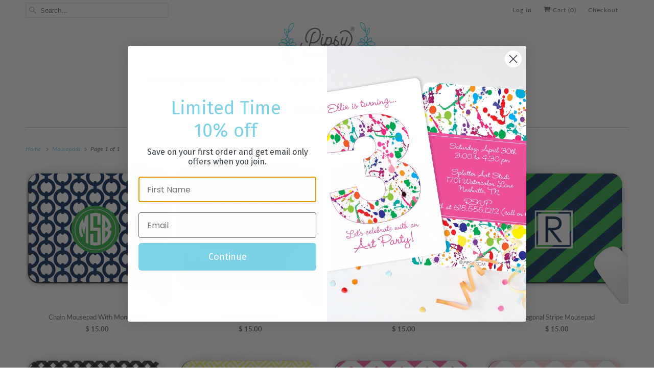

--- FILE ---
content_type: text/html; charset=utf-8
request_url: https://pipsy.com/collections/mousepads
body_size: 35378
content:
<!DOCTYPE html>
<html class="no-js no-touch" lang="en">
  <head>
    <meta charset="utf-8">
    <meta http-equiv="cleartype" content="on">
    <meta name="robots" content="index,follow">

    
    <title>Mousepads - Pipsy</title>

    

    

<meta name="author" content="Pipsy">
<meta property="og:url" content="https://pipsy.com/collections/mousepads">
<meta property="og:site_name" content="Pipsy">




  <meta property="og:type" content="product.group">
  <meta property="og:title" content="Mousepads">
  
    
  <meta property="og:image" content="https://pipsy.com/cdn/shopifycloud/storefront/assets/no-image-2048-a2addb12_1200x.gif">
  <meta property="og:image:secure_url" content="https://pipsy.com/cdn/shopifycloud/storefront/assets/no-image-2048-a2addb12_1200x.gif">
  <meta property="og:image:width" content="">
  <meta property="og:image:height" content="">

  
  
    
    <meta property="og:image" content="http://pipsy.com/cdn/shop/products/chain-mouse-pad_600x.jpeg?v=1571729452">
    <meta property="og:image:secure_url" content="https://pipsy.com/cdn/shop/products/chain-mouse-pad_600x.jpeg?v=1571729452">
  






<meta name="twitter:card" content="summary">



    

    

    <!-- Mobile Specific Metas -->
    <meta name="HandheldFriendly" content="True">
    <meta name="MobileOptimized" content="320">
    <meta name="viewport" content="width=device-width,initial-scale=1,maximum-scale=1">
    <meta name="theme-color" content="#ffffff">
    
    <meta name="google-site-verification" content="iVsC0bs295I5HlqL-BekOWsy2_we37sy0RvwD8Z9R2M" />

    <!-- Preconnect Domains -->
    <link rel="preconnect" href="https://cdn.shopify.com" crossorigin>
    <link rel="preconnect" href="https://fonts.shopify.com" crossorigin>
    <link rel="preconnect" href="https://monorail-edge.shopifysvc.com">

    <!-- Preload Assets -->
    <link rel="preload" href="//pipsy.com/cdn/shop/t/26/assets/vendors.js?v=144919140039296097911758013896" as="script">
    <link rel="preload" href="//pipsy.com/cdn/shop/t/26/assets/fancybox.css?v=30466120580444283401758013896" as="style">
    <link rel="preload" href="//pipsy.com/cdn/shop/t/26/assets/styles.css?v=74985753945504592721758188387" as="style">
    <link rel="preload" href="//pipsy.com/cdn/shop/t/26/assets/app.js?v=36763849951214268761758186427" as="script">

    <!-- Stylesheet for Fancybox library -->
    <link href="//pipsy.com/cdn/shop/t/26/assets/fancybox.css?v=30466120580444283401758013896" rel="stylesheet" type="text/css" media="all" />

    <!-- Stylesheets for Responsive -->
    <link href="//pipsy.com/cdn/shop/t/26/assets/styles.css?v=74985753945504592721758188387" rel="stylesheet" type="text/css" media="all" />

    <!-- Icons -->
    
      <link rel="shortcut icon" type="image/x-icon" href="//pipsy.com/cdn/shop/files/flower_facicon-01_test_1_180x180.png?v=1659471826">
      <link rel="apple-touch-icon" href="//pipsy.com/cdn/shop/files/flower_facicon-01_test_1_180x180.png?v=1659471826"/>
      <link rel="apple-touch-icon" sizes="72x72" href="//pipsy.com/cdn/shop/files/flower_facicon-01_test_1_72x72.png?v=1659471826"/>
      <link rel="apple-touch-icon" sizes="114x114" href="//pipsy.com/cdn/shop/files/flower_facicon-01_test_1_114x114.png?v=1659471826"/>
      <link rel="apple-touch-icon" sizes="180x180" href="//pipsy.com/cdn/shop/files/flower_facicon-01_test_1_180x180.png?v=1659471826"/>
      <link rel="apple-touch-icon" sizes="228x228" href="//pipsy.com/cdn/shop/files/flower_facicon-01_test_1_228x228.png?v=1659471826"/>
    
      <link rel="canonical" href="https://pipsy.com/collections/mousepads"/>

    

    

    
    <script>
      window.PXUTheme = window.PXUTheme || {};
      window.PXUTheme.version = '10.0.0';
      window.PXUTheme.name = 'Responsive';
    </script>
    


    <script>
      
window.PXUTheme = window.PXUTheme || {};


window.PXUTheme.theme_settings = {};
window.PXUTheme.theme_settings.primary_locale = "true";
window.PXUTheme.theme_settings.current_locale = "en";
window.PXUTheme.theme_settings.shop_url = "/";


window.PXUTheme.theme_settings.newsletter_popup = false;
window.PXUTheme.theme_settings.newsletter_popup_days = "2";
window.PXUTheme.theme_settings.newsletter_popup_mobile = true;
window.PXUTheme.theme_settings.newsletter_popup_seconds = 8;


window.PXUTheme.theme_settings.enable_predictive_search = true;
window.PXUTheme.theme_settings.search_option = "product";
window.PXUTheme.theme_settings.search_items_to_display = null;
window.PXUTheme.theme_settings.enable_autocomplete = null;


window.PXUTheme.theme_settings.free_text = "Free";


window.PXUTheme.theme_settings.product_form_style = "dropdown";
window.PXUTheme.theme_settings.display_inventory_left = false;
window.PXUTheme.theme_settings.limit_quantity = false;
window.PXUTheme.theme_settings.inventory_threshold = 10;
window.PXUTheme.theme_settings.free_price_text = "Free";


window.PXUTheme.theme_settings.collection_swatches = false;
window.PXUTheme.theme_settings.collection_secondary_image = true;


window.PXUTheme.theme_settings.cart_action = "redirect_cart";
window.PXUTheme.theme_settings.collection_secondary_image = true;
window.PXUTheme.theme_settings.display_tos_checkbox = false;
window.PXUTheme.theme_settings.tos_richtext = "\u003cp\u003eI Agree with the Terms \u0026 Conditions\u003c\/p\u003e";


window.PXUTheme.translation = {};


window.PXUTheme.translation.newsletter_success_text = "Thank you for joining our mailing list!";


window.PXUTheme.translation.menu = "Menu";


window.PXUTheme.translation.agree_to_terms_warning = "You must agree with the terms and conditions to checkout.";
window.PXUTheme.translation.cart_discount = "Discount";
window.PXUTheme.translation.edit_cart = "View Cart";
window.PXUTheme.translation.add_to_cart_success = "Just Added";
window.PXUTheme.translation.agree_to_terms_html = "I Agree with the Terms &amp; Conditions";
window.PXUTheme.translation.checkout = "Checkout";
window.PXUTheme.translation.or = "or";
window.PXUTheme.translation.continue_shopping = "Continue Shopping";
window.PXUTheme.translation.no_shipping_destination = "We do not ship to this destination.";
window.PXUTheme.translation.additional_rate = "There is one shipping rate available for";
window.PXUTheme.translation.additional_rate_at = "at";
window.PXUTheme.translation.additional_rates_part_1 = "There are";
window.PXUTheme.translation.additional_rates_part_2 = "shipping rates available for";
window.PXUTheme.translation.additional_rates_part_3 = "starting at";


window.PXUTheme.translation.product_add_to_cart_success = "Added";
window.PXUTheme.translation.product_add_to_cart = "Add to cart";
window.PXUTheme.translation.product_notify_form_email = "Email address";
window.PXUTheme.translation.product_notify_form_send = "Send";
window.PXUTheme.translation.items_left_count_one = "item left";
window.PXUTheme.translation.items_left_count_other = "items left";
window.PXUTheme.translation.product_sold_out = "Sold Out";
window.PXUTheme.translation.product_unavailable = "Unavailable";
window.PXUTheme.translation.product_notify_form_success = "Thanks! We will notify you when this product becomes available!";
window.PXUTheme.translation.product_from = "from";


window.PXUTheme.currency = {};


window.PXUTheme.currency.shop_currency = "USD";
window.PXUTheme.currency.default_currency = "USD";
window.PXUTheme.currency.display_format = "money_format";
window.PXUTheme.currency.money_format = "$ {{amount}}";
window.PXUTheme.currency.money_format_no_currency = "$ {{amount}}";
window.PXUTheme.currency.money_format_currency = "$ {{amount}} USD";
window.PXUTheme.currency.native_multi_currency = false;
window.PXUTheme.currency.shipping_calculator = false;
window.PXUTheme.currency.iso_code = "USD";
window.PXUTheme.currency.symbol = "$";


window.PXUTheme.media_queries = {};
window.PXUTheme.media_queries.small = window.matchMedia( "(max-width: 480px)" );
window.PXUTheme.media_queries.medium = window.matchMedia( "(max-width: 798px)" );
window.PXUTheme.media_queries.large = window.matchMedia( "(min-width: 799px)" );
window.PXUTheme.media_queries.larger = window.matchMedia( "(min-width: 960px)" );
window.PXUTheme.media_queries.xlarge = window.matchMedia( "(min-width: 1200px)" );
window.PXUTheme.media_queries.ie10 = window.matchMedia( "all and (-ms-high-contrast: none), (-ms-high-contrast: active)" );
window.PXUTheme.media_queries.tablet = window.matchMedia( "only screen and (min-width: 799px) and (max-width: 1024px)" );


window.PXUTheme.routes = window.PXUTheme.routes || {};
window.PXUTheme.routes.root_url = "/";
window.PXUTheme.routes.search_url = "/search";
window.PXUTheme.routes.predictive_search_url = "/search/suggest";
window.PXUTheme.routes.cart_url = "/cart";
window.PXUTheme.routes.product_recommendations_url = "/recommendations/products";
    </script>

    <script>
      document.documentElement.className=document.documentElement.className.replace(/\bno-js\b/,'js');
      if(window.Shopify&&window.Shopify.designMode)document.documentElement.className+=' in-theme-editor';
      if(('ontouchstart' in window)||window.DocumentTouch&&document instanceof DocumentTouch)document.documentElement.className=document.documentElement.className.replace(/\bno-touch\b/,'has-touch');
    </script>

    <script src="//pipsy.com/cdn/shop/t/26/assets/vendors.js?v=144919140039296097911758013896" defer></script>
    <script src="//pipsy.com/cdn/shop/t/26/assets/app.js?v=36763849951214268761758186427" defer></script>

    <script>window.performance && window.performance.mark && window.performance.mark('shopify.content_for_header.start');</script><meta name="google-site-verification" content="SZuh80ze7Tw41dB-tDwQeQJ6LQn7yd6CpJU6N7NQ-3g">
<meta id="shopify-digital-wallet" name="shopify-digital-wallet" content="/11435524/digital_wallets/dialog">
<meta name="shopify-checkout-api-token" content="d6586453c66e6f368efa51f76873dd3f">
<meta id="in-context-paypal-metadata" data-shop-id="11435524" data-venmo-supported="false" data-environment="production" data-locale="en_US" data-paypal-v4="true" data-currency="USD">
<link rel="alternate" type="application/atom+xml" title="Feed" href="/collections/mousepads.atom" />
<link rel="alternate" type="application/json+oembed" href="https://pipsy.com/collections/mousepads.oembed">
<script async="async" src="/checkouts/internal/preloads.js?locale=en-US"></script>
<link rel="preconnect" href="https://shop.app" crossorigin="anonymous">
<script async="async" src="https://shop.app/checkouts/internal/preloads.js?locale=en-US&shop_id=11435524" crossorigin="anonymous"></script>
<script id="apple-pay-shop-capabilities" type="application/json">{"shopId":11435524,"countryCode":"US","currencyCode":"USD","merchantCapabilities":["supports3DS"],"merchantId":"gid:\/\/shopify\/Shop\/11435524","merchantName":"Pipsy","requiredBillingContactFields":["postalAddress","email"],"requiredShippingContactFields":["postalAddress","email"],"shippingType":"shipping","supportedNetworks":["visa","masterCard","amex","discover","elo","jcb"],"total":{"type":"pending","label":"Pipsy","amount":"1.00"},"shopifyPaymentsEnabled":true,"supportsSubscriptions":true}</script>
<script id="shopify-features" type="application/json">{"accessToken":"d6586453c66e6f368efa51f76873dd3f","betas":["rich-media-storefront-analytics"],"domain":"pipsy.com","predictiveSearch":true,"shopId":11435524,"locale":"en"}</script>
<script>var Shopify = Shopify || {};
Shopify.shop = "swanky-press-3.myshopify.com";
Shopify.locale = "en";
Shopify.currency = {"active":"USD","rate":"1.0"};
Shopify.country = "US";
Shopify.theme = {"name":"Responsive 2.1 (New theme)","id":177957208365,"schema_name":"Responsive","schema_version":"10.0.0","theme_store_id":304,"role":"main"};
Shopify.theme.handle = "null";
Shopify.theme.style = {"id":null,"handle":null};
Shopify.cdnHost = "pipsy.com/cdn";
Shopify.routes = Shopify.routes || {};
Shopify.routes.root = "/";</script>
<script type="module">!function(o){(o.Shopify=o.Shopify||{}).modules=!0}(window);</script>
<script>!function(o){function n(){var o=[];function n(){o.push(Array.prototype.slice.apply(arguments))}return n.q=o,n}var t=o.Shopify=o.Shopify||{};t.loadFeatures=n(),t.autoloadFeatures=n()}(window);</script>
<script>
  window.ShopifyPay = window.ShopifyPay || {};
  window.ShopifyPay.apiHost = "shop.app\/pay";
  window.ShopifyPay.redirectState = null;
</script>
<script id="shop-js-analytics" type="application/json">{"pageType":"collection"}</script>
<script defer="defer" async type="module" src="//pipsy.com/cdn/shopifycloud/shop-js/modules/v2/client.init-shop-cart-sync_WVOgQShq.en.esm.js"></script>
<script defer="defer" async type="module" src="//pipsy.com/cdn/shopifycloud/shop-js/modules/v2/chunk.common_C_13GLB1.esm.js"></script>
<script defer="defer" async type="module" src="//pipsy.com/cdn/shopifycloud/shop-js/modules/v2/chunk.modal_CLfMGd0m.esm.js"></script>
<script type="module">
  await import("//pipsy.com/cdn/shopifycloud/shop-js/modules/v2/client.init-shop-cart-sync_WVOgQShq.en.esm.js");
await import("//pipsy.com/cdn/shopifycloud/shop-js/modules/v2/chunk.common_C_13GLB1.esm.js");
await import("//pipsy.com/cdn/shopifycloud/shop-js/modules/v2/chunk.modal_CLfMGd0m.esm.js");

  window.Shopify.SignInWithShop?.initShopCartSync?.({"fedCMEnabled":true,"windoidEnabled":true});

</script>
<script>
  window.Shopify = window.Shopify || {};
  if (!window.Shopify.featureAssets) window.Shopify.featureAssets = {};
  window.Shopify.featureAssets['shop-js'] = {"shop-cart-sync":["modules/v2/client.shop-cart-sync_DuR37GeY.en.esm.js","modules/v2/chunk.common_C_13GLB1.esm.js","modules/v2/chunk.modal_CLfMGd0m.esm.js"],"init-fed-cm":["modules/v2/client.init-fed-cm_BucUoe6W.en.esm.js","modules/v2/chunk.common_C_13GLB1.esm.js","modules/v2/chunk.modal_CLfMGd0m.esm.js"],"shop-toast-manager":["modules/v2/client.shop-toast-manager_B0JfrpKj.en.esm.js","modules/v2/chunk.common_C_13GLB1.esm.js","modules/v2/chunk.modal_CLfMGd0m.esm.js"],"init-shop-cart-sync":["modules/v2/client.init-shop-cart-sync_WVOgQShq.en.esm.js","modules/v2/chunk.common_C_13GLB1.esm.js","modules/v2/chunk.modal_CLfMGd0m.esm.js"],"shop-button":["modules/v2/client.shop-button_B_U3bv27.en.esm.js","modules/v2/chunk.common_C_13GLB1.esm.js","modules/v2/chunk.modal_CLfMGd0m.esm.js"],"init-windoid":["modules/v2/client.init-windoid_DuP9q_di.en.esm.js","modules/v2/chunk.common_C_13GLB1.esm.js","modules/v2/chunk.modal_CLfMGd0m.esm.js"],"shop-cash-offers":["modules/v2/client.shop-cash-offers_BmULhtno.en.esm.js","modules/v2/chunk.common_C_13GLB1.esm.js","modules/v2/chunk.modal_CLfMGd0m.esm.js"],"pay-button":["modules/v2/client.pay-button_CrPSEbOK.en.esm.js","modules/v2/chunk.common_C_13GLB1.esm.js","modules/v2/chunk.modal_CLfMGd0m.esm.js"],"init-customer-accounts":["modules/v2/client.init-customer-accounts_jNk9cPYQ.en.esm.js","modules/v2/client.shop-login-button_DJ5ldayH.en.esm.js","modules/v2/chunk.common_C_13GLB1.esm.js","modules/v2/chunk.modal_CLfMGd0m.esm.js"],"avatar":["modules/v2/client.avatar_BTnouDA3.en.esm.js"],"checkout-modal":["modules/v2/client.checkout-modal_pBPyh9w8.en.esm.js","modules/v2/chunk.common_C_13GLB1.esm.js","modules/v2/chunk.modal_CLfMGd0m.esm.js"],"init-shop-for-new-customer-accounts":["modules/v2/client.init-shop-for-new-customer-accounts_BUoCy7a5.en.esm.js","modules/v2/client.shop-login-button_DJ5ldayH.en.esm.js","modules/v2/chunk.common_C_13GLB1.esm.js","modules/v2/chunk.modal_CLfMGd0m.esm.js"],"init-customer-accounts-sign-up":["modules/v2/client.init-customer-accounts-sign-up_CnczCz9H.en.esm.js","modules/v2/client.shop-login-button_DJ5ldayH.en.esm.js","modules/v2/chunk.common_C_13GLB1.esm.js","modules/v2/chunk.modal_CLfMGd0m.esm.js"],"init-shop-email-lookup-coordinator":["modules/v2/client.init-shop-email-lookup-coordinator_CzjY5t9o.en.esm.js","modules/v2/chunk.common_C_13GLB1.esm.js","modules/v2/chunk.modal_CLfMGd0m.esm.js"],"shop-follow-button":["modules/v2/client.shop-follow-button_CsYC63q7.en.esm.js","modules/v2/chunk.common_C_13GLB1.esm.js","modules/v2/chunk.modal_CLfMGd0m.esm.js"],"shop-login-button":["modules/v2/client.shop-login-button_DJ5ldayH.en.esm.js","modules/v2/chunk.common_C_13GLB1.esm.js","modules/v2/chunk.modal_CLfMGd0m.esm.js"],"shop-login":["modules/v2/client.shop-login_B9ccPdmx.en.esm.js","modules/v2/chunk.common_C_13GLB1.esm.js","modules/v2/chunk.modal_CLfMGd0m.esm.js"],"lead-capture":["modules/v2/client.lead-capture_D0K_KgYb.en.esm.js","modules/v2/chunk.common_C_13GLB1.esm.js","modules/v2/chunk.modal_CLfMGd0m.esm.js"],"payment-terms":["modules/v2/client.payment-terms_BWmiNN46.en.esm.js","modules/v2/chunk.common_C_13GLB1.esm.js","modules/v2/chunk.modal_CLfMGd0m.esm.js"]};
</script>
<script>(function() {
  var isLoaded = false;
  function asyncLoad() {
    if (isLoaded) return;
    isLoaded = true;
    var urls = ["https:\/\/cdn.nfcube.com\/instafeed-821840503c73703e946699e6354da1f9.js?shop=swanky-press-3.myshopify.com","https:\/\/static.klaviyo.com\/onsite\/js\/QwSZJP\/klaviyo.js?company_id=QwSZJP\u0026shop=swanky-press-3.myshopify.com"];
    for (var i = 0; i < urls.length; i++) {
      var s = document.createElement('script');
      s.type = 'text/javascript';
      s.async = true;
      s.src = urls[i];
      var x = document.getElementsByTagName('script')[0];
      x.parentNode.insertBefore(s, x);
    }
  };
  if(window.attachEvent) {
    window.attachEvent('onload', asyncLoad);
  } else {
    window.addEventListener('load', asyncLoad, false);
  }
})();</script>
<script id="__st">var __st={"a":11435524,"offset":-21600,"reqid":"7519c57f-6ea7-420d-b0d2-bb9346067a77-1769567534","pageurl":"pipsy.com\/collections\/mousepads","u":"0a918449c8ae","p":"collection","rtyp":"collection","rid":208726529};</script>
<script>window.ShopifyPaypalV4VisibilityTracking = true;</script>
<script id="captcha-bootstrap">!function(){'use strict';const t='contact',e='account',n='new_comment',o=[[t,t],['blogs',n],['comments',n],[t,'customer']],c=[[e,'customer_login'],[e,'guest_login'],[e,'recover_customer_password'],[e,'create_customer']],r=t=>t.map((([t,e])=>`form[action*='/${t}']:not([data-nocaptcha='true']) input[name='form_type'][value='${e}']`)).join(','),a=t=>()=>t?[...document.querySelectorAll(t)].map((t=>t.form)):[];function s(){const t=[...o],e=r(t);return a(e)}const i='password',u='form_key',d=['recaptcha-v3-token','g-recaptcha-response','h-captcha-response',i],f=()=>{try{return window.sessionStorage}catch{return}},m='__shopify_v',_=t=>t.elements[u];function p(t,e,n=!1){try{const o=window.sessionStorage,c=JSON.parse(o.getItem(e)),{data:r}=function(t){const{data:e,action:n}=t;return t[m]||n?{data:e,action:n}:{data:t,action:n}}(c);for(const[e,n]of Object.entries(r))t.elements[e]&&(t.elements[e].value=n);n&&o.removeItem(e)}catch(o){console.error('form repopulation failed',{error:o})}}const l='form_type',E='cptcha';function T(t){t.dataset[E]=!0}const w=window,h=w.document,L='Shopify',v='ce_forms',y='captcha';let A=!1;((t,e)=>{const n=(g='f06e6c50-85a8-45c8-87d0-21a2b65856fe',I='https://cdn.shopify.com/shopifycloud/storefront-forms-hcaptcha/ce_storefront_forms_captcha_hcaptcha.v1.5.2.iife.js',D={infoText:'Protected by hCaptcha',privacyText:'Privacy',termsText:'Terms'},(t,e,n)=>{const o=w[L][v],c=o.bindForm;if(c)return c(t,g,e,D).then(n);var r;o.q.push([[t,g,e,D],n]),r=I,A||(h.body.append(Object.assign(h.createElement('script'),{id:'captcha-provider',async:!0,src:r})),A=!0)});var g,I,D;w[L]=w[L]||{},w[L][v]=w[L][v]||{},w[L][v].q=[],w[L][y]=w[L][y]||{},w[L][y].protect=function(t,e){n(t,void 0,e),T(t)},Object.freeze(w[L][y]),function(t,e,n,w,h,L){const[v,y,A,g]=function(t,e,n){const i=e?o:[],u=t?c:[],d=[...i,...u],f=r(d),m=r(i),_=r(d.filter((([t,e])=>n.includes(e))));return[a(f),a(m),a(_),s()]}(w,h,L),I=t=>{const e=t.target;return e instanceof HTMLFormElement?e:e&&e.form},D=t=>v().includes(t);t.addEventListener('submit',(t=>{const e=I(t);if(!e)return;const n=D(e)&&!e.dataset.hcaptchaBound&&!e.dataset.recaptchaBound,o=_(e),c=g().includes(e)&&(!o||!o.value);(n||c)&&t.preventDefault(),c&&!n&&(function(t){try{if(!f())return;!function(t){const e=f();if(!e)return;const n=_(t);if(!n)return;const o=n.value;o&&e.removeItem(o)}(t);const e=Array.from(Array(32),(()=>Math.random().toString(36)[2])).join('');!function(t,e){_(t)||t.append(Object.assign(document.createElement('input'),{type:'hidden',name:u})),t.elements[u].value=e}(t,e),function(t,e){const n=f();if(!n)return;const o=[...t.querySelectorAll(`input[type='${i}']`)].map((({name:t})=>t)),c=[...d,...o],r={};for(const[a,s]of new FormData(t).entries())c.includes(a)||(r[a]=s);n.setItem(e,JSON.stringify({[m]:1,action:t.action,data:r}))}(t,e)}catch(e){console.error('failed to persist form',e)}}(e),e.submit())}));const S=(t,e)=>{t&&!t.dataset[E]&&(n(t,e.some((e=>e===t))),T(t))};for(const o of['focusin','change'])t.addEventListener(o,(t=>{const e=I(t);D(e)&&S(e,y())}));const B=e.get('form_key'),M=e.get(l),P=B&&M;t.addEventListener('DOMContentLoaded',(()=>{const t=y();if(P)for(const e of t)e.elements[l].value===M&&p(e,B);[...new Set([...A(),...v().filter((t=>'true'===t.dataset.shopifyCaptcha))])].forEach((e=>S(e,t)))}))}(h,new URLSearchParams(w.location.search),n,t,e,['guest_login'])})(!0,!1)}();</script>
<script integrity="sha256-4kQ18oKyAcykRKYeNunJcIwy7WH5gtpwJnB7kiuLZ1E=" data-source-attribution="shopify.loadfeatures" defer="defer" src="//pipsy.com/cdn/shopifycloud/storefront/assets/storefront/load_feature-a0a9edcb.js" crossorigin="anonymous"></script>
<script crossorigin="anonymous" defer="defer" src="//pipsy.com/cdn/shopifycloud/storefront/assets/shopify_pay/storefront-65b4c6d7.js?v=20250812"></script>
<script data-source-attribution="shopify.dynamic_checkout.dynamic.init">var Shopify=Shopify||{};Shopify.PaymentButton=Shopify.PaymentButton||{isStorefrontPortableWallets:!0,init:function(){window.Shopify.PaymentButton.init=function(){};var t=document.createElement("script");t.src="https://pipsy.com/cdn/shopifycloud/portable-wallets/latest/portable-wallets.en.js",t.type="module",document.head.appendChild(t)}};
</script>
<script data-source-attribution="shopify.dynamic_checkout.buyer_consent">
  function portableWalletsHideBuyerConsent(e){var t=document.getElementById("shopify-buyer-consent"),n=document.getElementById("shopify-subscription-policy-button");t&&n&&(t.classList.add("hidden"),t.setAttribute("aria-hidden","true"),n.removeEventListener("click",e))}function portableWalletsShowBuyerConsent(e){var t=document.getElementById("shopify-buyer-consent"),n=document.getElementById("shopify-subscription-policy-button");t&&n&&(t.classList.remove("hidden"),t.removeAttribute("aria-hidden"),n.addEventListener("click",e))}window.Shopify?.PaymentButton&&(window.Shopify.PaymentButton.hideBuyerConsent=portableWalletsHideBuyerConsent,window.Shopify.PaymentButton.showBuyerConsent=portableWalletsShowBuyerConsent);
</script>
<script data-source-attribution="shopify.dynamic_checkout.cart.bootstrap">document.addEventListener("DOMContentLoaded",(function(){function t(){return document.querySelector("shopify-accelerated-checkout-cart, shopify-accelerated-checkout")}if(t())Shopify.PaymentButton.init();else{new MutationObserver((function(e,n){t()&&(Shopify.PaymentButton.init(),n.disconnect())})).observe(document.body,{childList:!0,subtree:!0})}}));
</script>
<link id="shopify-accelerated-checkout-styles" rel="stylesheet" media="screen" href="https://pipsy.com/cdn/shopifycloud/portable-wallets/latest/accelerated-checkout-backwards-compat.css" crossorigin="anonymous">
<style id="shopify-accelerated-checkout-cart">
        #shopify-buyer-consent {
  margin-top: 1em;
  display: inline-block;
  width: 100%;
}

#shopify-buyer-consent.hidden {
  display: none;
}

#shopify-subscription-policy-button {
  background: none;
  border: none;
  padding: 0;
  text-decoration: underline;
  font-size: inherit;
  cursor: pointer;
}

#shopify-subscription-policy-button::before {
  box-shadow: none;
}

      </style>

<script>window.performance && window.performance.mark && window.performance.mark('shopify.content_for_header.end');</script>

    <noscript>
      <style>
        .slides > li:first-child {display: block;}
        .image__fallback {
          width: 100vw;
          display: block !important;
          max-width: 100vw !important;
          margin-bottom: 0;
        }
        .no-js-only {
          display: inherit !important;
        }
        .icon-cart.cart-button {
          display: none;
        }
        .lazyload {
          opacity: 1;
          -webkit-filter: blur(0);
          filter: blur(0);
        }
        .animate_right,
        .animate_left,
        .animate_up,
        .animate_down {
          opacity: 1;
        }
        .product_section .product_form {
          opacity: 1;
        }
        .multi_select,
        form .select {
          display: block !important;
        }
        .swatch_options {
          display: none;
        }
        .image-element__wrap {
          display: none;
        }
      </style>
    </noscript>

  <!-- BEGIN app block: shopify://apps/upload-lift/blocks/app-embed/3c98bdcb-7587-4ade-bfe4-7d8af00d05ca -->
<script src="https://assets.cloudlift.app/api/assets/upload.js?shop=swanky-press-3.myshopify.com" defer="defer"></script>

<!-- END app block --><!-- BEGIN app block: shopify://apps/judge-me-reviews/blocks/judgeme_core/61ccd3b1-a9f2-4160-9fe9-4fec8413e5d8 --><!-- Start of Judge.me Core -->






<link rel="dns-prefetch" href="https://cdnwidget.judge.me">
<link rel="dns-prefetch" href="https://cdn.judge.me">
<link rel="dns-prefetch" href="https://cdn1.judge.me">
<link rel="dns-prefetch" href="https://api.judge.me">

<script data-cfasync='false' class='jdgm-settings-script'>window.jdgmSettings={"pagination":5,"disable_web_reviews":false,"badge_no_review_text":"No reviews","badge_n_reviews_text":"{{ n }} review/reviews","hide_badge_preview_if_no_reviews":true,"badge_hide_text":false,"enforce_center_preview_badge":false,"widget_title":"Customer Reviews","widget_open_form_text":"Write a review","widget_close_form_text":"Cancel review","widget_refresh_page_text":"Refresh page","widget_summary_text":"Based on {{ number_of_reviews }} review/reviews","widget_no_review_text":"Be the first to write a review","widget_name_field_text":"Display name","widget_verified_name_field_text":"Verified Name (public)","widget_name_placeholder_text":"Display name","widget_required_field_error_text":"This field is required.","widget_email_field_text":"Email address","widget_verified_email_field_text":"Verified Email (private, can not be edited)","widget_email_placeholder_text":"Your email address","widget_email_field_error_text":"Please enter a valid email address.","widget_rating_field_text":"Rating","widget_review_title_field_text":"Review Title","widget_review_title_placeholder_text":"Give your review a title","widget_review_body_field_text":"Review content","widget_review_body_placeholder_text":"Start writing here...","widget_pictures_field_text":"Picture/Video (optional)","widget_submit_review_text":"Submit Review","widget_submit_verified_review_text":"Submit Verified Review","widget_submit_success_msg_with_auto_publish":"Thank you! Please refresh the page in a few moments to see your review. You can remove or edit your review by logging into \u003ca href='https://judge.me/login' target='_blank' rel='nofollow noopener'\u003eJudge.me\u003c/a\u003e","widget_submit_success_msg_no_auto_publish":"Thank you! Your review will be published as soon as it is approved by the shop admin. You can remove or edit your review by logging into \u003ca href='https://judge.me/login' target='_blank' rel='nofollow noopener'\u003eJudge.me\u003c/a\u003e","widget_show_default_reviews_out_of_total_text":"Showing {{ n_reviews_shown }} out of {{ n_reviews }} reviews.","widget_show_all_link_text":"Show all","widget_show_less_link_text":"Show less","widget_author_said_text":"{{ reviewer_name }} said:","widget_days_text":"{{ n }} days ago","widget_weeks_text":"{{ n }} week/weeks ago","widget_months_text":"{{ n }} month/months ago","widget_years_text":"{{ n }} year/years ago","widget_yesterday_text":"Yesterday","widget_today_text":"Today","widget_replied_text":"\u003e\u003e {{ shop_name }} replied:","widget_read_more_text":"Read more","widget_reviewer_name_as_initial":"","widget_rating_filter_color":"","widget_rating_filter_see_all_text":"See all reviews","widget_sorting_most_recent_text":"Most Recent","widget_sorting_highest_rating_text":"Highest Rating","widget_sorting_lowest_rating_text":"Lowest Rating","widget_sorting_with_pictures_text":"Only Pictures","widget_sorting_most_helpful_text":"Most Helpful","widget_open_question_form_text":"Ask a question","widget_reviews_subtab_text":"Reviews","widget_questions_subtab_text":"Questions","widget_question_label_text":"Question","widget_answer_label_text":"Answer","widget_question_placeholder_text":"Write your question here","widget_submit_question_text":"Submit Question","widget_question_submit_success_text":"Thank you for your question! We will notify you once it gets answered.","verified_badge_text":"Verified","verified_badge_bg_color":"","verified_badge_text_color":"","verified_badge_placement":"left-of-reviewer-name","widget_review_max_height":"","widget_hide_border":false,"widget_social_share":false,"widget_thumb":false,"widget_review_location_show":false,"widget_location_format":"country_iso_code","all_reviews_include_out_of_store_products":true,"all_reviews_out_of_store_text":"(out of store)","all_reviews_pagination":100,"all_reviews_product_name_prefix_text":"about","enable_review_pictures":true,"enable_question_anwser":false,"widget_theme":"","review_date_format":"mm/dd/yyyy","default_sort_method":"most-recent","widget_product_reviews_subtab_text":"Product Reviews","widget_shop_reviews_subtab_text":"Shop Reviews","widget_other_products_reviews_text":"Reviews for other products","widget_store_reviews_subtab_text":"Store reviews","widget_no_store_reviews_text":"This store hasn't received any reviews yet","widget_web_restriction_product_reviews_text":"This product hasn't received any reviews yet","widget_no_items_text":"No items found","widget_show_more_text":"Show more","widget_write_a_store_review_text":"Write a Store Review","widget_other_languages_heading":"Reviews in Other Languages","widget_translate_review_text":"Translate review to {{ language }}","widget_translating_review_text":"Translating...","widget_show_original_translation_text":"Show original ({{ language }})","widget_translate_review_failed_text":"Review couldn't be translated.","widget_translate_review_retry_text":"Retry","widget_translate_review_try_again_later_text":"Try again later","show_product_url_for_grouped_product":false,"widget_sorting_pictures_first_text":"Pictures First","show_pictures_on_all_rev_page_mobile":false,"show_pictures_on_all_rev_page_desktop":false,"floating_tab_hide_mobile_install_preference":false,"floating_tab_button_name":"★ Reviews","floating_tab_title":"Let customers speak for us","floating_tab_button_color":"","floating_tab_button_background_color":"","floating_tab_url":"","floating_tab_url_enabled":false,"floating_tab_tab_style":"text","all_reviews_text_badge_text":"Customers rate us {{ shop.metafields.judgeme.all_reviews_rating | round: 1 }}/5 based on {{ shop.metafields.judgeme.all_reviews_count }} reviews.","all_reviews_text_badge_text_branded_style":"{{ shop.metafields.judgeme.all_reviews_rating | round: 1 }} out of 5 stars based on {{ shop.metafields.judgeme.all_reviews_count }} reviews","is_all_reviews_text_badge_a_link":false,"show_stars_for_all_reviews_text_badge":false,"all_reviews_text_badge_url":"","all_reviews_text_style":"text","all_reviews_text_color_style":"judgeme_brand_color","all_reviews_text_color":"#108474","all_reviews_text_show_jm_brand":true,"featured_carousel_show_header":true,"featured_carousel_title":"Let customers speak for us","testimonials_carousel_title":"Customers are saying","videos_carousel_title":"Real customer stories","cards_carousel_title":"Customers are saying","featured_carousel_count_text":"from {{ n }} reviews","featured_carousel_add_link_to_all_reviews_page":false,"featured_carousel_url":"","featured_carousel_show_images":true,"featured_carousel_autoslide_interval":5,"featured_carousel_arrows_on_the_sides":false,"featured_carousel_height":250,"featured_carousel_width":80,"featured_carousel_image_size":0,"featured_carousel_image_height":250,"featured_carousel_arrow_color":"#eeeeee","verified_count_badge_style":"vintage","verified_count_badge_orientation":"horizontal","verified_count_badge_color_style":"judgeme_brand_color","verified_count_badge_color":"#108474","is_verified_count_badge_a_link":false,"verified_count_badge_url":"","verified_count_badge_show_jm_brand":true,"widget_rating_preset_default":5,"widget_first_sub_tab":"product-reviews","widget_show_histogram":true,"widget_histogram_use_custom_color":false,"widget_pagination_use_custom_color":false,"widget_star_use_custom_color":false,"widget_verified_badge_use_custom_color":false,"widget_write_review_use_custom_color":false,"picture_reminder_submit_button":"Upload Pictures","enable_review_videos":false,"mute_video_by_default":false,"widget_sorting_videos_first_text":"Videos First","widget_review_pending_text":"Pending","featured_carousel_items_for_large_screen":3,"social_share_options_order":"Facebook,Twitter","remove_microdata_snippet":true,"disable_json_ld":false,"enable_json_ld_products":false,"preview_badge_show_question_text":false,"preview_badge_no_question_text":"No questions","preview_badge_n_question_text":"{{ number_of_questions }} question/questions","qa_badge_show_icon":false,"qa_badge_position":"same-row","remove_judgeme_branding":false,"widget_add_search_bar":false,"widget_search_bar_placeholder":"Search","widget_sorting_verified_only_text":"Verified only","featured_carousel_theme":"default","featured_carousel_show_rating":true,"featured_carousel_show_title":true,"featured_carousel_show_body":true,"featured_carousel_show_date":false,"featured_carousel_show_reviewer":true,"featured_carousel_show_product":false,"featured_carousel_header_background_color":"#108474","featured_carousel_header_text_color":"#ffffff","featured_carousel_name_product_separator":"reviewed","featured_carousel_full_star_background":"#108474","featured_carousel_empty_star_background":"#dadada","featured_carousel_vertical_theme_background":"#f9fafb","featured_carousel_verified_badge_enable":false,"featured_carousel_verified_badge_color":"#108474","featured_carousel_border_style":"round","featured_carousel_review_line_length_limit":3,"featured_carousel_more_reviews_button_text":"Read more reviews","featured_carousel_view_product_button_text":"View product","all_reviews_page_load_reviews_on":"scroll","all_reviews_page_load_more_text":"Load More Reviews","disable_fb_tab_reviews":false,"enable_ajax_cdn_cache":false,"widget_public_name_text":"displayed publicly like","default_reviewer_name":"John Smith","default_reviewer_name_has_non_latin":true,"widget_reviewer_anonymous":"Anonymous","medals_widget_title":"Judge.me Review Medals","medals_widget_background_color":"#f9fafb","medals_widget_position":"footer_all_pages","medals_widget_border_color":"#f9fafb","medals_widget_verified_text_position":"left","medals_widget_use_monochromatic_version":false,"medals_widget_elements_color":"#108474","show_reviewer_avatar":true,"widget_invalid_yt_video_url_error_text":"Not a YouTube video URL","widget_max_length_field_error_text":"Please enter no more than {0} characters.","widget_show_country_flag":false,"widget_show_collected_via_shop_app":true,"widget_verified_by_shop_badge_style":"light","widget_verified_by_shop_text":"Verified by Shop","widget_show_photo_gallery":false,"widget_load_with_code_splitting":true,"widget_ugc_install_preference":false,"widget_ugc_title":"Made by us, Shared by you","widget_ugc_subtitle":"Tag us to see your picture featured in our page","widget_ugc_arrows_color":"#ffffff","widget_ugc_primary_button_text":"Buy Now","widget_ugc_primary_button_background_color":"#108474","widget_ugc_primary_button_text_color":"#ffffff","widget_ugc_primary_button_border_width":"0","widget_ugc_primary_button_border_style":"none","widget_ugc_primary_button_border_color":"#108474","widget_ugc_primary_button_border_radius":"25","widget_ugc_secondary_button_text":"Load More","widget_ugc_secondary_button_background_color":"#ffffff","widget_ugc_secondary_button_text_color":"#108474","widget_ugc_secondary_button_border_width":"2","widget_ugc_secondary_button_border_style":"solid","widget_ugc_secondary_button_border_color":"#108474","widget_ugc_secondary_button_border_radius":"25","widget_ugc_reviews_button_text":"View Reviews","widget_ugc_reviews_button_background_color":"#ffffff","widget_ugc_reviews_button_text_color":"#108474","widget_ugc_reviews_button_border_width":"2","widget_ugc_reviews_button_border_style":"solid","widget_ugc_reviews_button_border_color":"#108474","widget_ugc_reviews_button_border_radius":"25","widget_ugc_reviews_button_link_to":"judgeme-reviews-page","widget_ugc_show_post_date":true,"widget_ugc_max_width":"800","widget_rating_metafield_value_type":true,"widget_primary_color":"#108474","widget_enable_secondary_color":false,"widget_secondary_color":"#edf5f5","widget_summary_average_rating_text":"{{ average_rating }} out of 5","widget_media_grid_title":"Customer photos \u0026 videos","widget_media_grid_see_more_text":"See more","widget_round_style":false,"widget_show_product_medals":true,"widget_verified_by_judgeme_text":"Verified by Judge.me","widget_show_store_medals":true,"widget_verified_by_judgeme_text_in_store_medals":"Verified by Judge.me","widget_media_field_exceed_quantity_message":"Sorry, we can only accept {{ max_media }} for one review.","widget_media_field_exceed_limit_message":"{{ file_name }} is too large, please select a {{ media_type }} less than {{ size_limit }}MB.","widget_review_submitted_text":"Review Submitted!","widget_question_submitted_text":"Question Submitted!","widget_close_form_text_question":"Cancel","widget_write_your_answer_here_text":"Write your answer here","widget_enabled_branded_link":true,"widget_show_collected_by_judgeme":false,"widget_reviewer_name_color":"","widget_write_review_text_color":"","widget_write_review_bg_color":"","widget_collected_by_judgeme_text":"collected by Judge.me","widget_pagination_type":"standard","widget_load_more_text":"Load More","widget_load_more_color":"#108474","widget_full_review_text":"Full Review","widget_read_more_reviews_text":"Read More Reviews","widget_read_questions_text":"Read Questions","widget_questions_and_answers_text":"Questions \u0026 Answers","widget_verified_by_text":"Verified by","widget_verified_text":"Verified","widget_number_of_reviews_text":"{{ number_of_reviews }} reviews","widget_back_button_text":"Back","widget_next_button_text":"Next","widget_custom_forms_filter_button":"Filters","custom_forms_style":"vertical","widget_show_review_information":false,"how_reviews_are_collected":"How reviews are collected?","widget_show_review_keywords":false,"widget_gdpr_statement":"How we use your data: We'll only contact you about the review you left, and only if necessary. By submitting your review, you agree to Judge.me's \u003ca href='https://judge.me/terms' target='_blank' rel='nofollow noopener'\u003eterms\u003c/a\u003e, \u003ca href='https://judge.me/privacy' target='_blank' rel='nofollow noopener'\u003eprivacy\u003c/a\u003e and \u003ca href='https://judge.me/content-policy' target='_blank' rel='nofollow noopener'\u003econtent\u003c/a\u003e policies.","widget_multilingual_sorting_enabled":false,"widget_translate_review_content_enabled":false,"widget_translate_review_content_method":"manual","popup_widget_review_selection":"automatically_with_pictures","popup_widget_round_border_style":true,"popup_widget_show_title":true,"popup_widget_show_body":true,"popup_widget_show_reviewer":false,"popup_widget_show_product":true,"popup_widget_show_pictures":true,"popup_widget_use_review_picture":true,"popup_widget_show_on_home_page":true,"popup_widget_show_on_product_page":true,"popup_widget_show_on_collection_page":true,"popup_widget_show_on_cart_page":true,"popup_widget_position":"bottom_left","popup_widget_first_review_delay":5,"popup_widget_duration":5,"popup_widget_interval":5,"popup_widget_review_count":5,"popup_widget_hide_on_mobile":true,"review_snippet_widget_round_border_style":true,"review_snippet_widget_card_color":"#FFFFFF","review_snippet_widget_slider_arrows_background_color":"#FFFFFF","review_snippet_widget_slider_arrows_color":"#000000","review_snippet_widget_star_color":"#108474","show_product_variant":false,"all_reviews_product_variant_label_text":"Variant: ","widget_show_verified_branding":false,"widget_ai_summary_title":"Customers say","widget_ai_summary_disclaimer":"AI-powered review summary based on recent customer reviews","widget_show_ai_summary":false,"widget_show_ai_summary_bg":false,"widget_show_review_title_input":true,"redirect_reviewers_invited_via_email":"review_widget","request_store_review_after_product_review":false,"request_review_other_products_in_order":false,"review_form_color_scheme":"default","review_form_corner_style":"square","review_form_star_color":{},"review_form_text_color":"#333333","review_form_background_color":"#ffffff","review_form_field_background_color":"#fafafa","review_form_button_color":{},"review_form_button_text_color":"#ffffff","review_form_modal_overlay_color":"#000000","review_content_screen_title_text":"How would you rate this product?","review_content_introduction_text":"We would love it if you would share a bit about your experience.","store_review_form_title_text":"How would you rate this store?","store_review_form_introduction_text":"We would love it if you would share a bit about your experience.","show_review_guidance_text":true,"one_star_review_guidance_text":"Poor","five_star_review_guidance_text":"Great","customer_information_screen_title_text":"About you","customer_information_introduction_text":"Please tell us more about you.","custom_questions_screen_title_text":"Your experience in more detail","custom_questions_introduction_text":"Here are a few questions to help us understand more about your experience.","review_submitted_screen_title_text":"Thanks for your review!","review_submitted_screen_thank_you_text":"We are processing it and it will appear on the store soon.","review_submitted_screen_email_verification_text":"Please confirm your email by clicking the link we just sent you. This helps us keep reviews authentic.","review_submitted_request_store_review_text":"Would you like to share your experience of shopping with us?","review_submitted_review_other_products_text":"Would you like to review these products?","store_review_screen_title_text":"Would you like to share your experience of shopping with us?","store_review_introduction_text":"We value your feedback and use it to improve. Please share any thoughts or suggestions you have.","reviewer_media_screen_title_picture_text":"Share a picture","reviewer_media_introduction_picture_text":"Upload a photo to support your review.","reviewer_media_screen_title_video_text":"Share a video","reviewer_media_introduction_video_text":"Upload a video to support your review.","reviewer_media_screen_title_picture_or_video_text":"Share a picture or video","reviewer_media_introduction_picture_or_video_text":"Upload a photo or video to support your review.","reviewer_media_youtube_url_text":"Paste your Youtube URL here","advanced_settings_next_step_button_text":"Next","advanced_settings_close_review_button_text":"Close","modal_write_review_flow":false,"write_review_flow_required_text":"Required","write_review_flow_privacy_message_text":"We respect your privacy.","write_review_flow_anonymous_text":"Post review as anonymous","write_review_flow_visibility_text":"This won't be visible to other customers.","write_review_flow_multiple_selection_help_text":"Select as many as you like","write_review_flow_single_selection_help_text":"Select one option","write_review_flow_required_field_error_text":"This field is required","write_review_flow_invalid_email_error_text":"Please enter a valid email address","write_review_flow_max_length_error_text":"Max. {{ max_length }} characters.","write_review_flow_media_upload_text":"\u003cb\u003eClick to upload\u003c/b\u003e or drag and drop","write_review_flow_gdpr_statement":"We'll only contact you about your review if necessary. By submitting your review, you agree to our \u003ca href='https://judge.me/terms' target='_blank' rel='nofollow noopener'\u003eterms and conditions\u003c/a\u003e and \u003ca href='https://judge.me/privacy' target='_blank' rel='nofollow noopener'\u003eprivacy policy\u003c/a\u003e.","rating_only_reviews_enabled":false,"show_negative_reviews_help_screen":false,"new_review_flow_help_screen_rating_threshold":3,"negative_review_resolution_screen_title_text":"Tell us more","negative_review_resolution_text":"Your experience matters to us. If there were issues with your purchase, we're here to help. Feel free to reach out to us, we'd love the opportunity to make things right.","negative_review_resolution_button_text":"Contact us","negative_review_resolution_proceed_with_review_text":"Leave a review","negative_review_resolution_subject":"Issue with purchase from {{ shop_name }}.{{ order_name }}","preview_badge_collection_page_install_status":false,"widget_review_custom_css":"","preview_badge_custom_css":"","preview_badge_stars_count":"5-stars","featured_carousel_custom_css":"","floating_tab_custom_css":"","all_reviews_widget_custom_css":"","medals_widget_custom_css":"","verified_badge_custom_css":"","all_reviews_text_custom_css":"","transparency_badges_collected_via_store_invite":false,"transparency_badges_from_another_provider":false,"transparency_badges_collected_from_store_visitor":false,"transparency_badges_collected_by_verified_review_provider":false,"transparency_badges_earned_reward":false,"transparency_badges_collected_via_store_invite_text":"Review collected via store invitation","transparency_badges_from_another_provider_text":"Review collected from another provider","transparency_badges_collected_from_store_visitor_text":"Review collected from a store visitor","transparency_badges_written_in_google_text":"Review written in Google","transparency_badges_written_in_etsy_text":"Review written in Etsy","transparency_badges_written_in_shop_app_text":"Review written in Shop App","transparency_badges_earned_reward_text":"Review earned a reward for future purchase","product_review_widget_per_page":10,"widget_store_review_label_text":"Review about the store","checkout_comment_extension_title_on_product_page":"Customer Comments","checkout_comment_extension_num_latest_comment_show":5,"checkout_comment_extension_format":"name_and_timestamp","checkout_comment_customer_name":"last_initial","checkout_comment_comment_notification":true,"preview_badge_collection_page_install_preference":false,"preview_badge_home_page_install_preference":false,"preview_badge_product_page_install_preference":true,"review_widget_install_preference":"","review_carousel_install_preference":false,"floating_reviews_tab_install_preference":"none","verified_reviews_count_badge_install_preference":false,"all_reviews_text_install_preference":false,"review_widget_best_location":true,"judgeme_medals_install_preference":false,"review_widget_revamp_enabled":false,"review_widget_qna_enabled":false,"review_widget_header_theme":"minimal","review_widget_widget_title_enabled":true,"review_widget_header_text_size":"medium","review_widget_header_text_weight":"regular","review_widget_average_rating_style":"compact","review_widget_bar_chart_enabled":true,"review_widget_bar_chart_type":"numbers","review_widget_bar_chart_style":"standard","review_widget_expanded_media_gallery_enabled":false,"review_widget_reviews_section_theme":"standard","review_widget_image_style":"thumbnails","review_widget_review_image_ratio":"square","review_widget_stars_size":"medium","review_widget_verified_badge":"standard_text","review_widget_review_title_text_size":"medium","review_widget_review_text_size":"medium","review_widget_review_text_length":"medium","review_widget_number_of_columns_desktop":3,"review_widget_carousel_transition_speed":5,"review_widget_custom_questions_answers_display":"always","review_widget_button_text_color":"#FFFFFF","review_widget_text_color":"#000000","review_widget_lighter_text_color":"#7B7B7B","review_widget_corner_styling":"soft","review_widget_review_word_singular":"review","review_widget_review_word_plural":"reviews","review_widget_voting_label":"Helpful?","review_widget_shop_reply_label":"Reply from {{ shop_name }}:","review_widget_filters_title":"Filters","qna_widget_question_word_singular":"Question","qna_widget_question_word_plural":"Questions","qna_widget_answer_reply_label":"Answer from {{ answerer_name }}:","qna_content_screen_title_text":"Ask a question about this product","qna_widget_question_required_field_error_text":"Please enter your question.","qna_widget_flow_gdpr_statement":"We'll only contact you about your question if necessary. By submitting your question, you agree to our \u003ca href='https://judge.me/terms' target='_blank' rel='nofollow noopener'\u003eterms and conditions\u003c/a\u003e and \u003ca href='https://judge.me/privacy' target='_blank' rel='nofollow noopener'\u003eprivacy policy\u003c/a\u003e.","qna_widget_question_submitted_text":"Thanks for your question!","qna_widget_close_form_text_question":"Close","qna_widget_question_submit_success_text":"We’ll notify you by email when your question is answered.","all_reviews_widget_v2025_enabled":false,"all_reviews_widget_v2025_header_theme":"default","all_reviews_widget_v2025_widget_title_enabled":true,"all_reviews_widget_v2025_header_text_size":"medium","all_reviews_widget_v2025_header_text_weight":"regular","all_reviews_widget_v2025_average_rating_style":"compact","all_reviews_widget_v2025_bar_chart_enabled":true,"all_reviews_widget_v2025_bar_chart_type":"numbers","all_reviews_widget_v2025_bar_chart_style":"standard","all_reviews_widget_v2025_expanded_media_gallery_enabled":false,"all_reviews_widget_v2025_show_store_medals":true,"all_reviews_widget_v2025_show_photo_gallery":true,"all_reviews_widget_v2025_show_review_keywords":false,"all_reviews_widget_v2025_show_ai_summary":false,"all_reviews_widget_v2025_show_ai_summary_bg":false,"all_reviews_widget_v2025_add_search_bar":false,"all_reviews_widget_v2025_default_sort_method":"most-recent","all_reviews_widget_v2025_reviews_per_page":10,"all_reviews_widget_v2025_reviews_section_theme":"default","all_reviews_widget_v2025_image_style":"thumbnails","all_reviews_widget_v2025_review_image_ratio":"square","all_reviews_widget_v2025_stars_size":"medium","all_reviews_widget_v2025_verified_badge":"bold_badge","all_reviews_widget_v2025_review_title_text_size":"medium","all_reviews_widget_v2025_review_text_size":"medium","all_reviews_widget_v2025_review_text_length":"medium","all_reviews_widget_v2025_number_of_columns_desktop":3,"all_reviews_widget_v2025_carousel_transition_speed":5,"all_reviews_widget_v2025_custom_questions_answers_display":"always","all_reviews_widget_v2025_show_product_variant":false,"all_reviews_widget_v2025_show_reviewer_avatar":true,"all_reviews_widget_v2025_reviewer_name_as_initial":"","all_reviews_widget_v2025_review_location_show":false,"all_reviews_widget_v2025_location_format":"","all_reviews_widget_v2025_show_country_flag":false,"all_reviews_widget_v2025_verified_by_shop_badge_style":"light","all_reviews_widget_v2025_social_share":false,"all_reviews_widget_v2025_social_share_options_order":"Facebook,Twitter,LinkedIn,Pinterest","all_reviews_widget_v2025_pagination_type":"standard","all_reviews_widget_v2025_button_text_color":"#FFFFFF","all_reviews_widget_v2025_text_color":"#000000","all_reviews_widget_v2025_lighter_text_color":"#7B7B7B","all_reviews_widget_v2025_corner_styling":"soft","all_reviews_widget_v2025_title":"Customer reviews","all_reviews_widget_v2025_ai_summary_title":"Customers say about this store","all_reviews_widget_v2025_no_review_text":"Be the first to write a review","platform":"shopify","branding_url":"https://app.judge.me/reviews/stores/pipsy.com","branding_text":"Powered by Judge.me","locale":"en","reply_name":"Pipsy","widget_version":"2.1","footer":true,"autopublish":true,"review_dates":true,"enable_custom_form":false,"shop_use_review_site":true,"shop_locale":"en","enable_multi_locales_translations":true,"show_review_title_input":true,"review_verification_email_status":"always","can_be_branded":true,"reply_name_text":"Pipsy"};</script> <style class='jdgm-settings-style'>.jdgm-xx{left:0}.jdgm-prev-badge[data-average-rating='0.00']{display:none !important}.jdgm-author-all-initials{display:none !important}.jdgm-author-last-initial{display:none !important}.jdgm-rev-widg__title{visibility:hidden}.jdgm-rev-widg__summary-text{visibility:hidden}.jdgm-prev-badge__text{visibility:hidden}.jdgm-rev__replier:before{content:'Pipsy'}.jdgm-rev__prod-link-prefix:before{content:'about'}.jdgm-rev__variant-label:before{content:'Variant: '}.jdgm-rev__out-of-store-text:before{content:'(out of store)'}@media only screen and (min-width: 768px){.jdgm-rev__pics .jdgm-rev_all-rev-page-picture-separator,.jdgm-rev__pics .jdgm-rev__product-picture{display:none}}@media only screen and (max-width: 768px){.jdgm-rev__pics .jdgm-rev_all-rev-page-picture-separator,.jdgm-rev__pics .jdgm-rev__product-picture{display:none}}.jdgm-preview-badge[data-template="collection"]{display:none !important}.jdgm-preview-badge[data-template="index"]{display:none !important}.jdgm-verified-count-badget[data-from-snippet="true"]{display:none !important}.jdgm-carousel-wrapper[data-from-snippet="true"]{display:none !important}.jdgm-all-reviews-text[data-from-snippet="true"]{display:none !important}.jdgm-medals-section[data-from-snippet="true"]{display:none !important}.jdgm-ugc-media-wrapper[data-from-snippet="true"]{display:none !important}.jdgm-rev__transparency-badge[data-badge-type="review_collected_via_store_invitation"]{display:none !important}.jdgm-rev__transparency-badge[data-badge-type="review_collected_from_another_provider"]{display:none !important}.jdgm-rev__transparency-badge[data-badge-type="review_collected_from_store_visitor"]{display:none !important}.jdgm-rev__transparency-badge[data-badge-type="review_written_in_etsy"]{display:none !important}.jdgm-rev__transparency-badge[data-badge-type="review_written_in_google_business"]{display:none !important}.jdgm-rev__transparency-badge[data-badge-type="review_written_in_shop_app"]{display:none !important}.jdgm-rev__transparency-badge[data-badge-type="review_earned_for_future_purchase"]{display:none !important}
</style> <style class='jdgm-settings-style'></style>

  
  
  
  <style class='jdgm-miracle-styles'>
  @-webkit-keyframes jdgm-spin{0%{-webkit-transform:rotate(0deg);-ms-transform:rotate(0deg);transform:rotate(0deg)}100%{-webkit-transform:rotate(359deg);-ms-transform:rotate(359deg);transform:rotate(359deg)}}@keyframes jdgm-spin{0%{-webkit-transform:rotate(0deg);-ms-transform:rotate(0deg);transform:rotate(0deg)}100%{-webkit-transform:rotate(359deg);-ms-transform:rotate(359deg);transform:rotate(359deg)}}@font-face{font-family:'JudgemeStar';src:url("[data-uri]") format("woff");font-weight:normal;font-style:normal}.jdgm-star{font-family:'JudgemeStar';display:inline !important;text-decoration:none !important;padding:0 4px 0 0 !important;margin:0 !important;font-weight:bold;opacity:1;-webkit-font-smoothing:antialiased;-moz-osx-font-smoothing:grayscale}.jdgm-star:hover{opacity:1}.jdgm-star:last-of-type{padding:0 !important}.jdgm-star.jdgm--on:before{content:"\e000"}.jdgm-star.jdgm--off:before{content:"\e001"}.jdgm-star.jdgm--half:before{content:"\e002"}.jdgm-widget *{margin:0;line-height:1.4;-webkit-box-sizing:border-box;-moz-box-sizing:border-box;box-sizing:border-box;-webkit-overflow-scrolling:touch}.jdgm-hidden{display:none !important;visibility:hidden !important}.jdgm-temp-hidden{display:none}.jdgm-spinner{width:40px;height:40px;margin:auto;border-radius:50%;border-top:2px solid #eee;border-right:2px solid #eee;border-bottom:2px solid #eee;border-left:2px solid #ccc;-webkit-animation:jdgm-spin 0.8s infinite linear;animation:jdgm-spin 0.8s infinite linear}.jdgm-prev-badge{display:block !important}

</style>


  
  
   


<script data-cfasync='false' class='jdgm-script'>
!function(e){window.jdgm=window.jdgm||{},jdgm.CDN_HOST="https://cdnwidget.judge.me/",jdgm.CDN_HOST_ALT="https://cdn2.judge.me/cdn/widget_frontend/",jdgm.API_HOST="https://api.judge.me/",jdgm.CDN_BASE_URL="https://cdn.shopify.com/extensions/019c009c-f7f7-7606-bb20-66f1d455d51b/judgeme-extensions-318/assets/",
jdgm.docReady=function(d){(e.attachEvent?"complete"===e.readyState:"loading"!==e.readyState)?
setTimeout(d,0):e.addEventListener("DOMContentLoaded",d)},jdgm.loadCSS=function(d,t,o,a){
!o&&jdgm.loadCSS.requestedUrls.indexOf(d)>=0||(jdgm.loadCSS.requestedUrls.push(d),
(a=e.createElement("link")).rel="stylesheet",a.class="jdgm-stylesheet",a.media="nope!",
a.href=d,a.onload=function(){this.media="all",t&&setTimeout(t)},e.body.appendChild(a))},
jdgm.loadCSS.requestedUrls=[],jdgm.loadJS=function(e,d){var t=new XMLHttpRequest;
t.onreadystatechange=function(){4===t.readyState&&(Function(t.response)(),d&&d(t.response))},
t.open("GET",e),t.onerror=function(){if(e.indexOf(jdgm.CDN_HOST)===0&&jdgm.CDN_HOST_ALT!==jdgm.CDN_HOST){var f=e.replace(jdgm.CDN_HOST,jdgm.CDN_HOST_ALT);jdgm.loadJS(f,d)}},t.send()},jdgm.docReady((function(){(window.jdgmLoadCSS||e.querySelectorAll(
".jdgm-widget, .jdgm-all-reviews-page").length>0)&&(jdgmSettings.widget_load_with_code_splitting?
parseFloat(jdgmSettings.widget_version)>=3?jdgm.loadCSS(jdgm.CDN_HOST+"widget_v3/base.css"):
jdgm.loadCSS(jdgm.CDN_HOST+"widget/base.css"):jdgm.loadCSS(jdgm.CDN_HOST+"shopify_v2.css"),
jdgm.loadJS(jdgm.CDN_HOST+"loa"+"der.js"))}))}(document);
</script>
<noscript><link rel="stylesheet" type="text/css" media="all" href="https://cdnwidget.judge.me/shopify_v2.css"></noscript>

<!-- BEGIN app snippet: theme_fix_tags --><script>
  (function() {
    var jdgmThemeFixes = null;
    if (!jdgmThemeFixes) return;
    var thisThemeFix = jdgmThemeFixes[Shopify.theme.id];
    if (!thisThemeFix) return;

    if (thisThemeFix.html) {
      document.addEventListener("DOMContentLoaded", function() {
        var htmlDiv = document.createElement('div');
        htmlDiv.classList.add('jdgm-theme-fix-html');
        htmlDiv.innerHTML = thisThemeFix.html;
        document.body.append(htmlDiv);
      });
    };

    if (thisThemeFix.css) {
      var styleTag = document.createElement('style');
      styleTag.classList.add('jdgm-theme-fix-style');
      styleTag.innerHTML = thisThemeFix.css;
      document.head.append(styleTag);
    };

    if (thisThemeFix.js) {
      var scriptTag = document.createElement('script');
      scriptTag.classList.add('jdgm-theme-fix-script');
      scriptTag.innerHTML = thisThemeFix.js;
      document.head.append(scriptTag);
    };
  })();
</script>
<!-- END app snippet -->
<!-- End of Judge.me Core -->



<!-- END app block --><script src="https://cdn.shopify.com/extensions/019c009c-f7f7-7606-bb20-66f1d455d51b/judgeme-extensions-318/assets/loader.js" type="text/javascript" defer="defer"></script>
<link href="https://monorail-edge.shopifysvc.com" rel="dns-prefetch">
<script>(function(){if ("sendBeacon" in navigator && "performance" in window) {try {var session_token_from_headers = performance.getEntriesByType('navigation')[0].serverTiming.find(x => x.name == '_s').description;} catch {var session_token_from_headers = undefined;}var session_cookie_matches = document.cookie.match(/_shopify_s=([^;]*)/);var session_token_from_cookie = session_cookie_matches && session_cookie_matches.length === 2 ? session_cookie_matches[1] : "";var session_token = session_token_from_headers || session_token_from_cookie || "";function handle_abandonment_event(e) {var entries = performance.getEntries().filter(function(entry) {return /monorail-edge.shopifysvc.com/.test(entry.name);});if (!window.abandonment_tracked && entries.length === 0) {window.abandonment_tracked = true;var currentMs = Date.now();var navigation_start = performance.timing.navigationStart;var payload = {shop_id: 11435524,url: window.location.href,navigation_start,duration: currentMs - navigation_start,session_token,page_type: "collection"};window.navigator.sendBeacon("https://monorail-edge.shopifysvc.com/v1/produce", JSON.stringify({schema_id: "online_store_buyer_site_abandonment/1.1",payload: payload,metadata: {event_created_at_ms: currentMs,event_sent_at_ms: currentMs}}));}}window.addEventListener('pagehide', handle_abandonment_event);}}());</script>
<script id="web-pixels-manager-setup">(function e(e,d,r,n,o){if(void 0===o&&(o={}),!Boolean(null===(a=null===(i=window.Shopify)||void 0===i?void 0:i.analytics)||void 0===a?void 0:a.replayQueue)){var i,a;window.Shopify=window.Shopify||{};var t=window.Shopify;t.analytics=t.analytics||{};var s=t.analytics;s.replayQueue=[],s.publish=function(e,d,r){return s.replayQueue.push([e,d,r]),!0};try{self.performance.mark("wpm:start")}catch(e){}var l=function(){var e={modern:/Edge?\/(1{2}[4-9]|1[2-9]\d|[2-9]\d{2}|\d{4,})\.\d+(\.\d+|)|Firefox\/(1{2}[4-9]|1[2-9]\d|[2-9]\d{2}|\d{4,})\.\d+(\.\d+|)|Chrom(ium|e)\/(9{2}|\d{3,})\.\d+(\.\d+|)|(Maci|X1{2}).+ Version\/(15\.\d+|(1[6-9]|[2-9]\d|\d{3,})\.\d+)([,.]\d+|)( \(\w+\)|)( Mobile\/\w+|) Safari\/|Chrome.+OPR\/(9{2}|\d{3,})\.\d+\.\d+|(CPU[ +]OS|iPhone[ +]OS|CPU[ +]iPhone|CPU IPhone OS|CPU iPad OS)[ +]+(15[._]\d+|(1[6-9]|[2-9]\d|\d{3,})[._]\d+)([._]\d+|)|Android:?[ /-](13[3-9]|1[4-9]\d|[2-9]\d{2}|\d{4,})(\.\d+|)(\.\d+|)|Android.+Firefox\/(13[5-9]|1[4-9]\d|[2-9]\d{2}|\d{4,})\.\d+(\.\d+|)|Android.+Chrom(ium|e)\/(13[3-9]|1[4-9]\d|[2-9]\d{2}|\d{4,})\.\d+(\.\d+|)|SamsungBrowser\/([2-9]\d|\d{3,})\.\d+/,legacy:/Edge?\/(1[6-9]|[2-9]\d|\d{3,})\.\d+(\.\d+|)|Firefox\/(5[4-9]|[6-9]\d|\d{3,})\.\d+(\.\d+|)|Chrom(ium|e)\/(5[1-9]|[6-9]\d|\d{3,})\.\d+(\.\d+|)([\d.]+$|.*Safari\/(?![\d.]+ Edge\/[\d.]+$))|(Maci|X1{2}).+ Version\/(10\.\d+|(1[1-9]|[2-9]\d|\d{3,})\.\d+)([,.]\d+|)( \(\w+\)|)( Mobile\/\w+|) Safari\/|Chrome.+OPR\/(3[89]|[4-9]\d|\d{3,})\.\d+\.\d+|(CPU[ +]OS|iPhone[ +]OS|CPU[ +]iPhone|CPU IPhone OS|CPU iPad OS)[ +]+(10[._]\d+|(1[1-9]|[2-9]\d|\d{3,})[._]\d+)([._]\d+|)|Android:?[ /-](13[3-9]|1[4-9]\d|[2-9]\d{2}|\d{4,})(\.\d+|)(\.\d+|)|Mobile Safari.+OPR\/([89]\d|\d{3,})\.\d+\.\d+|Android.+Firefox\/(13[5-9]|1[4-9]\d|[2-9]\d{2}|\d{4,})\.\d+(\.\d+|)|Android.+Chrom(ium|e)\/(13[3-9]|1[4-9]\d|[2-9]\d{2}|\d{4,})\.\d+(\.\d+|)|Android.+(UC? ?Browser|UCWEB|U3)[ /]?(15\.([5-9]|\d{2,})|(1[6-9]|[2-9]\d|\d{3,})\.\d+)\.\d+|SamsungBrowser\/(5\.\d+|([6-9]|\d{2,})\.\d+)|Android.+MQ{2}Browser\/(14(\.(9|\d{2,})|)|(1[5-9]|[2-9]\d|\d{3,})(\.\d+|))(\.\d+|)|K[Aa][Ii]OS\/(3\.\d+|([4-9]|\d{2,})\.\d+)(\.\d+|)/},d=e.modern,r=e.legacy,n=navigator.userAgent;return n.match(d)?"modern":n.match(r)?"legacy":"unknown"}(),u="modern"===l?"modern":"legacy",c=(null!=n?n:{modern:"",legacy:""})[u],f=function(e){return[e.baseUrl,"/wpm","/b",e.hashVersion,"modern"===e.buildTarget?"m":"l",".js"].join("")}({baseUrl:d,hashVersion:r,buildTarget:u}),m=function(e){var d=e.version,r=e.bundleTarget,n=e.surface,o=e.pageUrl,i=e.monorailEndpoint;return{emit:function(e){var a=e.status,t=e.errorMsg,s=(new Date).getTime(),l=JSON.stringify({metadata:{event_sent_at_ms:s},events:[{schema_id:"web_pixels_manager_load/3.1",payload:{version:d,bundle_target:r,page_url:o,status:a,surface:n,error_msg:t},metadata:{event_created_at_ms:s}}]});if(!i)return console&&console.warn&&console.warn("[Web Pixels Manager] No Monorail endpoint provided, skipping logging."),!1;try{return self.navigator.sendBeacon.bind(self.navigator)(i,l)}catch(e){}var u=new XMLHttpRequest;try{return u.open("POST",i,!0),u.setRequestHeader("Content-Type","text/plain"),u.send(l),!0}catch(e){return console&&console.warn&&console.warn("[Web Pixels Manager] Got an unhandled error while logging to Monorail."),!1}}}}({version:r,bundleTarget:l,surface:e.surface,pageUrl:self.location.href,monorailEndpoint:e.monorailEndpoint});try{o.browserTarget=l,function(e){var d=e.src,r=e.async,n=void 0===r||r,o=e.onload,i=e.onerror,a=e.sri,t=e.scriptDataAttributes,s=void 0===t?{}:t,l=document.createElement("script"),u=document.querySelector("head"),c=document.querySelector("body");if(l.async=n,l.src=d,a&&(l.integrity=a,l.crossOrigin="anonymous"),s)for(var f in s)if(Object.prototype.hasOwnProperty.call(s,f))try{l.dataset[f]=s[f]}catch(e){}if(o&&l.addEventListener("load",o),i&&l.addEventListener("error",i),u)u.appendChild(l);else{if(!c)throw new Error("Did not find a head or body element to append the script");c.appendChild(l)}}({src:f,async:!0,onload:function(){if(!function(){var e,d;return Boolean(null===(d=null===(e=window.Shopify)||void 0===e?void 0:e.analytics)||void 0===d?void 0:d.initialized)}()){var d=window.webPixelsManager.init(e)||void 0;if(d){var r=window.Shopify.analytics;r.replayQueue.forEach((function(e){var r=e[0],n=e[1],o=e[2];d.publishCustomEvent(r,n,o)})),r.replayQueue=[],r.publish=d.publishCustomEvent,r.visitor=d.visitor,r.initialized=!0}}},onerror:function(){return m.emit({status:"failed",errorMsg:"".concat(f," has failed to load")})},sri:function(e){var d=/^sha384-[A-Za-z0-9+/=]+$/;return"string"==typeof e&&d.test(e)}(c)?c:"",scriptDataAttributes:o}),m.emit({status:"loading"})}catch(e){m.emit({status:"failed",errorMsg:(null==e?void 0:e.message)||"Unknown error"})}}})({shopId: 11435524,storefrontBaseUrl: "https://pipsy.com",extensionsBaseUrl: "https://extensions.shopifycdn.com/cdn/shopifycloud/web-pixels-manager",monorailEndpoint: "https://monorail-edge.shopifysvc.com/unstable/produce_batch",surface: "storefront-renderer",enabledBetaFlags: ["2dca8a86"],webPixelsConfigList: [{"id":"1813315885","configuration":"{\"accountID\":\"QwSZJP\",\"webPixelConfig\":\"eyJlbmFibGVBZGRlZFRvQ2FydEV2ZW50cyI6IHRydWV9\"}","eventPayloadVersion":"v1","runtimeContext":"STRICT","scriptVersion":"524f6c1ee37bacdca7657a665bdca589","type":"APP","apiClientId":123074,"privacyPurposes":["ANALYTICS","MARKETING"],"dataSharingAdjustments":{"protectedCustomerApprovalScopes":["read_customer_address","read_customer_email","read_customer_name","read_customer_personal_data","read_customer_phone"]}},{"id":"1293517101","configuration":"{\"webPixelName\":\"Judge.me\"}","eventPayloadVersion":"v1","runtimeContext":"STRICT","scriptVersion":"34ad157958823915625854214640f0bf","type":"APP","apiClientId":683015,"privacyPurposes":["ANALYTICS"],"dataSharingAdjustments":{"protectedCustomerApprovalScopes":["read_customer_email","read_customer_name","read_customer_personal_data","read_customer_phone"]}},{"id":"807534893","configuration":"{\"config\":\"{\\\"pixel_id\\\":\\\"AW-748317983\\\",\\\"target_country\\\":\\\"US\\\",\\\"gtag_events\\\":[{\\\"type\\\":\\\"search\\\",\\\"action_label\\\":\\\"AW-748317983\\\/LwNWCIPG8ZkBEJ_a6eQC\\\"},{\\\"type\\\":\\\"begin_checkout\\\",\\\"action_label\\\":\\\"AW-748317983\\\/D4qRCIDG8ZkBEJ_a6eQC\\\"},{\\\"type\\\":\\\"view_item\\\",\\\"action_label\\\":[\\\"AW-748317983\\\/-ylLCPrF8ZkBEJ_a6eQC\\\",\\\"MC-CP25WHG139\\\"]},{\\\"type\\\":\\\"purchase\\\",\\\"action_label\\\":[\\\"AW-748317983\\\/eMrqCPfF8ZkBEJ_a6eQC\\\",\\\"MC-CP25WHG139\\\"]},{\\\"type\\\":\\\"page_view\\\",\\\"action_label\\\":[\\\"AW-748317983\\\/1PWCCPTF8ZkBEJ_a6eQC\\\",\\\"MC-CP25WHG139\\\"]},{\\\"type\\\":\\\"add_payment_info\\\",\\\"action_label\\\":\\\"AW-748317983\\\/p5IICIbG8ZkBEJ_a6eQC\\\"},{\\\"type\\\":\\\"add_to_cart\\\",\\\"action_label\\\":\\\"AW-748317983\\\/JdesCP3F8ZkBEJ_a6eQC\\\"}],\\\"enable_monitoring_mode\\\":false}\"}","eventPayloadVersion":"v1","runtimeContext":"OPEN","scriptVersion":"b2a88bafab3e21179ed38636efcd8a93","type":"APP","apiClientId":1780363,"privacyPurposes":[],"dataSharingAdjustments":{"protectedCustomerApprovalScopes":["read_customer_address","read_customer_email","read_customer_name","read_customer_personal_data","read_customer_phone"]}},{"id":"375980333","configuration":"{\"pixel_id\":\"134095137090115\",\"pixel_type\":\"facebook_pixel\",\"metaapp_system_user_token\":\"-\"}","eventPayloadVersion":"v1","runtimeContext":"OPEN","scriptVersion":"ca16bc87fe92b6042fbaa3acc2fbdaa6","type":"APP","apiClientId":2329312,"privacyPurposes":["ANALYTICS","MARKETING","SALE_OF_DATA"],"dataSharingAdjustments":{"protectedCustomerApprovalScopes":["read_customer_address","read_customer_email","read_customer_name","read_customer_personal_data","read_customer_phone"]}},{"id":"222658861","configuration":"{\"tagID\":\"2621172397214\"}","eventPayloadVersion":"v1","runtimeContext":"STRICT","scriptVersion":"18031546ee651571ed29edbe71a3550b","type":"APP","apiClientId":3009811,"privacyPurposes":["ANALYTICS","MARKETING","SALE_OF_DATA"],"dataSharingAdjustments":{"protectedCustomerApprovalScopes":["read_customer_address","read_customer_email","read_customer_name","read_customer_personal_data","read_customer_phone"]}},{"id":"142049581","eventPayloadVersion":"v1","runtimeContext":"LAX","scriptVersion":"1","type":"CUSTOM","privacyPurposes":["ANALYTICS"],"name":"Google Analytics tag (migrated)"},{"id":"shopify-app-pixel","configuration":"{}","eventPayloadVersion":"v1","runtimeContext":"STRICT","scriptVersion":"0450","apiClientId":"shopify-pixel","type":"APP","privacyPurposes":["ANALYTICS","MARKETING"]},{"id":"shopify-custom-pixel","eventPayloadVersion":"v1","runtimeContext":"LAX","scriptVersion":"0450","apiClientId":"shopify-pixel","type":"CUSTOM","privacyPurposes":["ANALYTICS","MARKETING"]}],isMerchantRequest: false,initData: {"shop":{"name":"Pipsy","paymentSettings":{"currencyCode":"USD"},"myshopifyDomain":"swanky-press-3.myshopify.com","countryCode":"US","storefrontUrl":"https:\/\/pipsy.com"},"customer":null,"cart":null,"checkout":null,"productVariants":[],"purchasingCompany":null},},"https://pipsy.com/cdn","fcfee988w5aeb613cpc8e4bc33m6693e112",{"modern":"","legacy":""},{"shopId":"11435524","storefrontBaseUrl":"https:\/\/pipsy.com","extensionBaseUrl":"https:\/\/extensions.shopifycdn.com\/cdn\/shopifycloud\/web-pixels-manager","surface":"storefront-renderer","enabledBetaFlags":"[\"2dca8a86\"]","isMerchantRequest":"false","hashVersion":"fcfee988w5aeb613cpc8e4bc33m6693e112","publish":"custom","events":"[[\"page_viewed\",{}],[\"collection_viewed\",{\"collection\":{\"id\":\"208726529\",\"title\":\"Mousepads\",\"productVariants\":[{\"price\":{\"amount\":15.0,\"currencyCode\":\"USD\"},\"product\":{\"title\":\"Chain Mousepad With Monogram\",\"vendor\":\"Pipsy.com\",\"id\":\"5706952961\",\"untranslatedTitle\":\"Chain Mousepad With Monogram\",\"url\":\"\/products\/chain-mousepad-with-monogram\",\"type\":\"\"},\"id\":\"17481189185\",\"image\":{\"src\":\"\/\/pipsy.com\/cdn\/shop\/products\/chain-mouse-pad.jpeg?v=1571729452\"},\"sku\":null,\"title\":\"Traditional Circle (Thin)\",\"untranslatedTitle\":\"Traditional Circle (Thin)\"},{\"price\":{\"amount\":15.0,\"currencyCode\":\"USD\"},\"product\":{\"title\":\"Cheetah Mousepad\",\"vendor\":\"Pipsy.com\",\"id\":\"5707034753\",\"untranslatedTitle\":\"Cheetah Mousepad\",\"url\":\"\/products\/cheetah-mousepad\",\"type\":\"\"},\"id\":\"17481335489\",\"image\":{\"src\":\"\/\/pipsy.com\/cdn\/shop\/products\/cheetah_0.jpeg?v=1571729453\"},\"sku\":null,\"title\":\"Default Title\",\"untranslatedTitle\":\"Default Title\"},{\"price\":{\"amount\":15.0,\"currencyCode\":\"USD\"},\"product\":{\"title\":\"Chevron Mousepad With Classic Monogram\",\"vendor\":\"Pipsy.com\",\"id\":\"5707064385\",\"untranslatedTitle\":\"Chevron Mousepad With Classic Monogram\",\"url\":\"\/products\/chevron-mousepad-with-classic-monogram\",\"type\":\"\"},\"id\":\"17481383809\",\"image\":{\"src\":\"\/\/pipsy.com\/cdn\/shop\/products\/mousepad-for-web-2.jpeg?v=1571729454\"},\"sku\":null,\"title\":\"Traditional Circle (Thin)\",\"untranslatedTitle\":\"Traditional Circle (Thin)\"},{\"price\":{\"amount\":15.0,\"currencyCode\":\"USD\"},\"product\":{\"title\":\"Diagonal Stripe Mousepad\",\"vendor\":\"Pipsy.com\",\"id\":\"5707310785\",\"untranslatedTitle\":\"Diagonal Stripe Mousepad\",\"url\":\"\/products\/diagonal-stripe-mousepad\",\"type\":\"\"},\"id\":\"17481806017\",\"image\":{\"src\":\"\/\/pipsy.com\/cdn\/shop\/products\/diagonal-stripes_0.jpeg?v=1571729483\"},\"sku\":null,\"title\":\"Default Title\",\"untranslatedTitle\":\"Default Title\"},{\"price\":{\"amount\":15.0,\"currencyCode\":\"USD\"},\"product\":{\"title\":\"Gingham Mousepad With Monogram\",\"vendor\":\"Pipsy.com\",\"id\":\"5707703617\",\"untranslatedTitle\":\"Gingham Mousepad With Monogram\",\"url\":\"\/products\/gingham-mousepad-with-monogram\",\"type\":\"\"},\"id\":\"17482535425\",\"image\":{\"src\":\"\/\/pipsy.com\/cdn\/shop\/products\/gingham.jpeg?v=1571729513\"},\"sku\":null,\"title\":\"Traditional Circle (Thin)\",\"untranslatedTitle\":\"Traditional Circle (Thin)\"},{\"price\":{\"amount\":15.0,\"currencyCode\":\"USD\"},\"product\":{\"title\":\"Greek Key Mousepad\",\"vendor\":\"Pipsy.com\",\"id\":\"5707740225\",\"untranslatedTitle\":\"Greek Key Mousepad\",\"url\":\"\/products\/greek-key-mousepad\",\"type\":\"\"},\"id\":\"17482625409\",\"image\":{\"src\":\"\/\/pipsy.com\/cdn\/shop\/products\/greek-key_2.jpeg?v=1571729514\"},\"sku\":null,\"title\":\"Default Title\",\"untranslatedTitle\":\"Default Title\"},{\"price\":{\"amount\":15.0,\"currencyCode\":\"USD\"},\"product\":{\"title\":\"Hot Pink Chevron Mousepad With Monogram\",\"vendor\":\"Pipsy.com\",\"id\":\"5707804865\",\"untranslatedTitle\":\"Hot Pink Chevron Mousepad With Monogram\",\"url\":\"\/products\/hot-pink-chevron-mousepad-with-monogram\",\"type\":\"\"},\"id\":\"17482849665\",\"image\":{\"src\":\"\/\/pipsy.com\/cdn\/shop\/products\/mousepad-for-web-hot-pink-navy.jpeg?v=1571729517\"},\"sku\":null,\"title\":\"Traditional Circle (Thin)\",\"untranslatedTitle\":\"Traditional Circle (Thin)\"},{\"price\":{\"amount\":15.0,\"currencyCode\":\"USD\"},\"product\":{\"title\":\"State Love Mousepad\",\"vendor\":\"Pipsy.com\",\"id\":\"5708334273\",\"untranslatedTitle\":\"State Love Mousepad\",\"url\":\"\/products\/state-love-mousepad\",\"type\":\"\"},\"id\":\"17484408833\",\"image\":{\"src\":\"\/\/pipsy.com\/cdn\/shop\/products\/state-love-tx.jpeg?v=1571729635\"},\"sku\":null,\"title\":\"Default Title\",\"untranslatedTitle\":\"Default Title\"},{\"price\":{\"amount\":15.0,\"currencyCode\":\"USD\"},\"product\":{\"title\":\"Zebra Mousepad\",\"vendor\":\"Pipsy.com\",\"id\":\"5708522625\",\"untranslatedTitle\":\"Zebra Mousepad\",\"url\":\"\/products\/zebra-mousepad\",\"type\":\"\"},\"id\":\"17485041729\",\"image\":{\"src\":\"\/\/pipsy.com\/cdn\/shop\/products\/zebra-mouse-pad.jpeg?v=1571729682\"},\"sku\":null,\"title\":\"Default Title\",\"untranslatedTitle\":\"Default Title\"}]}}]]"});</script><script>
  window.ShopifyAnalytics = window.ShopifyAnalytics || {};
  window.ShopifyAnalytics.meta = window.ShopifyAnalytics.meta || {};
  window.ShopifyAnalytics.meta.currency = 'USD';
  var meta = {"products":[{"id":5706952961,"gid":"gid:\/\/shopify\/Product\/5706952961","vendor":"Pipsy.com","type":"","handle":"chain-mousepad-with-monogram","variants":[{"id":17481189185,"price":1500,"name":"Chain Mousepad With Monogram - Traditional Circle (Thin)","public_title":"Traditional Circle (Thin)","sku":null},{"id":17481189249,"price":1500,"name":"Chain Mousepad With Monogram - Monogram Style As Shown","public_title":"Monogram Style As Shown","sku":null},{"id":17481189377,"price":1500,"name":"Chain Mousepad With Monogram - Janda Snickerdoodle","public_title":"Janda Snickerdoodle","sku":null},{"id":17481189441,"price":1500,"name":"Chain Mousepad With Monogram - Vines","public_title":"Vines","sku":null},{"id":17481189505,"price":1500,"name":"Chain Mousepad With Monogram - Sweetheart Script","public_title":"Sweetheart Script","sku":null},{"id":17481189569,"price":1500,"name":"Chain Mousepad With Monogram - Traditional Circle (Thick)","public_title":"Traditional Circle (Thick)","sku":null},{"id":17481189697,"price":1500,"name":"Chain Mousepad With Monogram - Simple Sans Serif","public_title":"Simple Sans Serif","sku":null},{"id":17481189825,"price":1500,"name":"Chain Mousepad With Monogram - Simple Serif","public_title":"Simple Serif","sku":null},{"id":17481189953,"price":1500,"name":"Chain Mousepad With Monogram - Fancy Script","public_title":"Fancy Script","sku":null}],"remote":false},{"id":5707034753,"gid":"gid:\/\/shopify\/Product\/5707034753","vendor":"Pipsy.com","type":"","handle":"cheetah-mousepad","variants":[{"id":17481335489,"price":1500,"name":"Cheetah Mousepad","public_title":null,"sku":null}],"remote":false},{"id":5707064385,"gid":"gid:\/\/shopify\/Product\/5707064385","vendor":"Pipsy.com","type":"","handle":"chevron-mousepad-with-classic-monogram","variants":[{"id":17481383809,"price":1500,"name":"Chevron Mousepad With Classic Monogram - Traditional Circle (Thin)","public_title":"Traditional Circle (Thin)","sku":null},{"id":17481383937,"price":1500,"name":"Chevron Mousepad With Classic Monogram - Monogram Style As Shown","public_title":"Monogram Style As Shown","sku":null},{"id":17481384001,"price":1500,"name":"Chevron Mousepad With Classic Monogram - Janda Snickerdoodle","public_title":"Janda Snickerdoodle","sku":null},{"id":17481384065,"price":1500,"name":"Chevron Mousepad With Classic Monogram - Vines","public_title":"Vines","sku":null},{"id":17481384129,"price":1500,"name":"Chevron Mousepad With Classic Monogram - Sweetheart Script","public_title":"Sweetheart Script","sku":null},{"id":17481384193,"price":1500,"name":"Chevron Mousepad With Classic Monogram - Traditional Circle (Thick)","public_title":"Traditional Circle (Thick)","sku":null},{"id":17481384257,"price":1500,"name":"Chevron Mousepad With Classic Monogram - Simple Sans Serif","public_title":"Simple Sans Serif","sku":null},{"id":17481384449,"price":1500,"name":"Chevron Mousepad With Classic Monogram - Simple Serif","public_title":"Simple Serif","sku":null},{"id":17481384513,"price":1500,"name":"Chevron Mousepad With Classic Monogram - Fancy Script","public_title":"Fancy Script","sku":null}],"remote":false},{"id":5707310785,"gid":"gid:\/\/shopify\/Product\/5707310785","vendor":"Pipsy.com","type":"","handle":"diagonal-stripe-mousepad","variants":[{"id":17481806017,"price":1500,"name":"Diagonal Stripe Mousepad","public_title":null,"sku":null}],"remote":false},{"id":5707703617,"gid":"gid:\/\/shopify\/Product\/5707703617","vendor":"Pipsy.com","type":"","handle":"gingham-mousepad-with-monogram","variants":[{"id":17482535425,"price":1500,"name":"Gingham Mousepad With Monogram - Traditional Circle (Thin)","public_title":"Traditional Circle (Thin)","sku":null},{"id":17482535489,"price":1500,"name":"Gingham Mousepad With Monogram - Monogram Style As Shown","public_title":"Monogram Style As Shown","sku":null},{"id":17482535553,"price":1500,"name":"Gingham Mousepad With Monogram - Janda Snickerdoodle","public_title":"Janda Snickerdoodle","sku":null},{"id":17482535617,"price":1500,"name":"Gingham Mousepad With Monogram - Vines","public_title":"Vines","sku":null},{"id":17482535681,"price":1500,"name":"Gingham Mousepad With Monogram - Sweetheart Script","public_title":"Sweetheart Script","sku":null},{"id":17482535873,"price":1500,"name":"Gingham Mousepad With Monogram - Traditional Circle (Thick)","public_title":"Traditional Circle (Thick)","sku":null},{"id":17482535937,"price":1500,"name":"Gingham Mousepad With Monogram - Simple Sans Serif","public_title":"Simple Sans Serif","sku":null},{"id":17482536001,"price":1500,"name":"Gingham Mousepad With Monogram - Simple Serif","public_title":"Simple Serif","sku":null},{"id":17482536065,"price":1500,"name":"Gingham Mousepad With Monogram - Fancy Script","public_title":"Fancy Script","sku":null}],"remote":false},{"id":5707740225,"gid":"gid:\/\/shopify\/Product\/5707740225","vendor":"Pipsy.com","type":"","handle":"greek-key-mousepad","variants":[{"id":17482625409,"price":1500,"name":"Greek Key Mousepad","public_title":null,"sku":null}],"remote":false},{"id":5707804865,"gid":"gid:\/\/shopify\/Product\/5707804865","vendor":"Pipsy.com","type":"","handle":"hot-pink-chevron-mousepad-with-monogram","variants":[{"id":17482849665,"price":1500,"name":"Hot Pink Chevron Mousepad With Monogram - Traditional Circle (Thin)","public_title":"Traditional Circle (Thin)","sku":null},{"id":17482849729,"price":1500,"name":"Hot Pink Chevron Mousepad With Monogram - Monogram Style As Shown","public_title":"Monogram Style As Shown","sku":null},{"id":17482849793,"price":1500,"name":"Hot Pink Chevron Mousepad With Monogram - Janda Snickerdoodle","public_title":"Janda Snickerdoodle","sku":null},{"id":17482849857,"price":1500,"name":"Hot Pink Chevron Mousepad With Monogram - Vines","public_title":"Vines","sku":null},{"id":17482849985,"price":1500,"name":"Hot Pink Chevron Mousepad With Monogram - Sweetheart Script","public_title":"Sweetheart Script","sku":null},{"id":17482850049,"price":1500,"name":"Hot Pink Chevron Mousepad With Monogram - Traditional Circle (Thick)","public_title":"Traditional Circle (Thick)","sku":null},{"id":17482850113,"price":1500,"name":"Hot Pink Chevron Mousepad With Monogram - Simple Sans Serif","public_title":"Simple Sans Serif","sku":null},{"id":17482850177,"price":1500,"name":"Hot Pink Chevron Mousepad With Monogram - Simple Serif","public_title":"Simple Serif","sku":null},{"id":17482850241,"price":1500,"name":"Hot Pink Chevron Mousepad With Monogram - Fancy Script","public_title":"Fancy Script","sku":null}],"remote":false},{"id":5708334273,"gid":"gid:\/\/shopify\/Product\/5708334273","vendor":"Pipsy.com","type":"","handle":"state-love-mousepad","variants":[{"id":17484408833,"price":1500,"name":"State Love Mousepad","public_title":null,"sku":null}],"remote":false},{"id":5708522625,"gid":"gid:\/\/shopify\/Product\/5708522625","vendor":"Pipsy.com","type":"","handle":"zebra-mousepad","variants":[{"id":17485041729,"price":1500,"name":"Zebra Mousepad","public_title":null,"sku":null}],"remote":false}],"page":{"pageType":"collection","resourceType":"collection","resourceId":208726529,"requestId":"7519c57f-6ea7-420d-b0d2-bb9346067a77-1769567534"}};
  for (var attr in meta) {
    window.ShopifyAnalytics.meta[attr] = meta[attr];
  }
</script>
<script class="analytics">
  (function () {
    var customDocumentWrite = function(content) {
      var jquery = null;

      if (window.jQuery) {
        jquery = window.jQuery;
      } else if (window.Checkout && window.Checkout.$) {
        jquery = window.Checkout.$;
      }

      if (jquery) {
        jquery('body').append(content);
      }
    };

    var hasLoggedConversion = function(token) {
      if (token) {
        return document.cookie.indexOf('loggedConversion=' + token) !== -1;
      }
      return false;
    }

    var setCookieIfConversion = function(token) {
      if (token) {
        var twoMonthsFromNow = new Date(Date.now());
        twoMonthsFromNow.setMonth(twoMonthsFromNow.getMonth() + 2);

        document.cookie = 'loggedConversion=' + token + '; expires=' + twoMonthsFromNow;
      }
    }

    var trekkie = window.ShopifyAnalytics.lib = window.trekkie = window.trekkie || [];
    if (trekkie.integrations) {
      return;
    }
    trekkie.methods = [
      'identify',
      'page',
      'ready',
      'track',
      'trackForm',
      'trackLink'
    ];
    trekkie.factory = function(method) {
      return function() {
        var args = Array.prototype.slice.call(arguments);
        args.unshift(method);
        trekkie.push(args);
        return trekkie;
      };
    };
    for (var i = 0; i < trekkie.methods.length; i++) {
      var key = trekkie.methods[i];
      trekkie[key] = trekkie.factory(key);
    }
    trekkie.load = function(config) {
      trekkie.config = config || {};
      trekkie.config.initialDocumentCookie = document.cookie;
      var first = document.getElementsByTagName('script')[0];
      var script = document.createElement('script');
      script.type = 'text/javascript';
      script.onerror = function(e) {
        var scriptFallback = document.createElement('script');
        scriptFallback.type = 'text/javascript';
        scriptFallback.onerror = function(error) {
                var Monorail = {
      produce: function produce(monorailDomain, schemaId, payload) {
        var currentMs = new Date().getTime();
        var event = {
          schema_id: schemaId,
          payload: payload,
          metadata: {
            event_created_at_ms: currentMs,
            event_sent_at_ms: currentMs
          }
        };
        return Monorail.sendRequest("https://" + monorailDomain + "/v1/produce", JSON.stringify(event));
      },
      sendRequest: function sendRequest(endpointUrl, payload) {
        // Try the sendBeacon API
        if (window && window.navigator && typeof window.navigator.sendBeacon === 'function' && typeof window.Blob === 'function' && !Monorail.isIos12()) {
          var blobData = new window.Blob([payload], {
            type: 'text/plain'
          });

          if (window.navigator.sendBeacon(endpointUrl, blobData)) {
            return true;
          } // sendBeacon was not successful

        } // XHR beacon

        var xhr = new XMLHttpRequest();

        try {
          xhr.open('POST', endpointUrl);
          xhr.setRequestHeader('Content-Type', 'text/plain');
          xhr.send(payload);
        } catch (e) {
          console.log(e);
        }

        return false;
      },
      isIos12: function isIos12() {
        return window.navigator.userAgent.lastIndexOf('iPhone; CPU iPhone OS 12_') !== -1 || window.navigator.userAgent.lastIndexOf('iPad; CPU OS 12_') !== -1;
      }
    };
    Monorail.produce('monorail-edge.shopifysvc.com',
      'trekkie_storefront_load_errors/1.1',
      {shop_id: 11435524,
      theme_id: 177957208365,
      app_name: "storefront",
      context_url: window.location.href,
      source_url: "//pipsy.com/cdn/s/trekkie.storefront.a804e9514e4efded663580eddd6991fcc12b5451.min.js"});

        };
        scriptFallback.async = true;
        scriptFallback.src = '//pipsy.com/cdn/s/trekkie.storefront.a804e9514e4efded663580eddd6991fcc12b5451.min.js';
        first.parentNode.insertBefore(scriptFallback, first);
      };
      script.async = true;
      script.src = '//pipsy.com/cdn/s/trekkie.storefront.a804e9514e4efded663580eddd6991fcc12b5451.min.js';
      first.parentNode.insertBefore(script, first);
    };
    trekkie.load(
      {"Trekkie":{"appName":"storefront","development":false,"defaultAttributes":{"shopId":11435524,"isMerchantRequest":null,"themeId":177957208365,"themeCityHash":"4922446066186619805","contentLanguage":"en","currency":"USD","eventMetadataId":"9f5abccd-1e80-4c31-8836-27905d098191"},"isServerSideCookieWritingEnabled":true,"monorailRegion":"shop_domain","enabledBetaFlags":["65f19447","b5387b81"]},"Session Attribution":{},"S2S":{"facebookCapiEnabled":true,"source":"trekkie-storefront-renderer","apiClientId":580111}}
    );

    var loaded = false;
    trekkie.ready(function() {
      if (loaded) return;
      loaded = true;

      window.ShopifyAnalytics.lib = window.trekkie;

      var originalDocumentWrite = document.write;
      document.write = customDocumentWrite;
      try { window.ShopifyAnalytics.merchantGoogleAnalytics.call(this); } catch(error) {};
      document.write = originalDocumentWrite;

      window.ShopifyAnalytics.lib.page(null,{"pageType":"collection","resourceType":"collection","resourceId":208726529,"requestId":"7519c57f-6ea7-420d-b0d2-bb9346067a77-1769567534","shopifyEmitted":true});

      var match = window.location.pathname.match(/checkouts\/(.+)\/(thank_you|post_purchase)/)
      var token = match? match[1]: undefined;
      if (!hasLoggedConversion(token)) {
        setCookieIfConversion(token);
        window.ShopifyAnalytics.lib.track("Viewed Product Category",{"currency":"USD","category":"Collection: mousepads","collectionName":"mousepads","collectionId":208726529,"nonInteraction":true},undefined,undefined,{"shopifyEmitted":true});
      }
    });


        var eventsListenerScript = document.createElement('script');
        eventsListenerScript.async = true;
        eventsListenerScript.src = "//pipsy.com/cdn/shopifycloud/storefront/assets/shop_events_listener-3da45d37.js";
        document.getElementsByTagName('head')[0].appendChild(eventsListenerScript);

})();</script>
  <script>
  if (!window.ga || (window.ga && typeof window.ga !== 'function')) {
    window.ga = function ga() {
      (window.ga.q = window.ga.q || []).push(arguments);
      if (window.Shopify && window.Shopify.analytics && typeof window.Shopify.analytics.publish === 'function') {
        window.Shopify.analytics.publish("ga_stub_called", {}, {sendTo: "google_osp_migration"});
      }
      console.error("Shopify's Google Analytics stub called with:", Array.from(arguments), "\nSee https://help.shopify.com/manual/promoting-marketing/pixels/pixel-migration#google for more information.");
    };
    if (window.Shopify && window.Shopify.analytics && typeof window.Shopify.analytics.publish === 'function') {
      window.Shopify.analytics.publish("ga_stub_initialized", {}, {sendTo: "google_osp_migration"});
    }
  }
</script>
<script
  defer
  src="https://pipsy.com/cdn/shopifycloud/perf-kit/shopify-perf-kit-3.0.4.min.js"
  data-application="storefront-renderer"
  data-shop-id="11435524"
  data-render-region="gcp-us-east1"
  data-page-type="collection"
  data-theme-instance-id="177957208365"
  data-theme-name="Responsive"
  data-theme-version="10.0.0"
  data-monorail-region="shop_domain"
  data-resource-timing-sampling-rate="10"
  data-shs="true"
  data-shs-beacon="true"
  data-shs-export-with-fetch="true"
  data-shs-logs-sample-rate="1"
  data-shs-beacon-endpoint="https://pipsy.com/api/collect"
></script>
</head>

  <body class="collection"
        data-money-format="$ {{amount}}
"
        data-active-currency="USD"
        data-shop-url="/">

    
    <svg
      class="icon-star-reference"
      aria-hidden="true"
      focusable="false"
      role="presentation"
      xmlns="http://www.w3.org/2000/svg" width="20" height="20" viewBox="3 3 17 17" fill="none"
    >
      <symbol id="icon-star">
        <rect class="icon-star-background" width="20" height="20" fill="currentColor"/>
        <path d="M10 3L12.163 7.60778L17 8.35121L13.5 11.9359L14.326 17L10 14.6078L5.674 17L6.5 11.9359L3 8.35121L7.837 7.60778L10 3Z" stroke="currentColor" stroke-width="2" stroke-linecap="round" stroke-linejoin="round" fill="none"/>
      </symbol>
      <clipPath id="icon-star-clip">
        <path d="M10 3L12.163 7.60778L17 8.35121L13.5 11.9359L14.326 17L10 14.6078L5.674 17L6.5 11.9359L3 8.35121L7.837 7.60778L10 3Z" stroke="currentColor" stroke-width="2" stroke-linecap="round" stroke-linejoin="round"/>
      </clipPath>
    </svg>
    


    

     <div id="shopify-section-free-shipping-bar" class="shopify-section">


<div id="freeShippingBar" class="free-shipping-bar-wrapper 
   
    noItemsInCart
  
  
  " data-cart="0" data-free-shipping-value="">
  <div class="free-shipping-bar-content">

    
    <div class="noItemsInCart-content">
      <span></span>
      <span></span>
      <span></span>
    </div>
    
    
  </div>
</div>

<script>

  
 document.addEventListener('DOMContentLoaded', function(event) { 


      fetch('https://www.cloudflare.com/cdn-cgi/trace')
    .then(res => res.text() ).then(t => {
        var data = t.replace(/[\r\n]+/g, '","').replace(/\=+/g, '":"');
            data = '{"' + data.slice(0, data.lastIndexOf('","')) + '"}';
        var jsondata = JSON.parse(data);
      
       if (jsondata.loc.indexOf("US") >= 0)  {
        document.getElementById("freeShippingBar").style.display = "block";
        const barHeight = document.getElementById("shopify-section-free-shipping-bar").offsetHeight;
        document.getElementById("shopify-section-header").style.marginTop  = barHeight + "px";          
       }
     

    });
    


    
  });
</script>

</div>

    <!-- BEGIN sections: header-group -->
<div id="shopify-section-sections--24588243435821__header" class="shopify-section shopify-section-group-header-group shopify-section--header"><script type="application/ld+json">
  {
    "@context": "http://schema.org",
    "@type": "Organization",
    "name": "Pipsy",
    
      
      "logo": "https://pipsy.com/cdn/shop/files/Pipsy-Logo-RESPONSIVE-shopify-th_696x.png?v=1711033286",
    
    "sameAs": [
      "",
      "https://facebook.com/pipsyshop",
      "https://www.pinterest.com/swankypress/",
      "https://www.instagram.com/pipsy.shop/",
      "",
      "",
      "",
      ""
    ],
    "url": "https://pipsy.com"
  }
</script>







  <div class="site-overlay" data-site-overlay></div>


<div
  class="
    top-bar
    top-bar--fixed-true
    top-bar--announcement-bar--false
  "
>
  <section class="section">
    <div class="container">
      
        <div
          class="
            one-fourth
            column
            medium-down--one-whole
            top_bar_search desktop-top_bar_search
          "
        >
          



<form
  class="
    search-form
    search-form--header
    search-form--overlay-enabled-true
  "
  action="/search"
  data-search-form
  data-predictive-search-enabled-true
>
  <div class="search-form__input-wrapper">
    <input
      class="search-form__input search_box"
      type="text"
      name="q"
      value=""
      placeholder="Search..."
      aria-label="Search..."
      
        autocorrect="off"
        autocomplete="off"
        autocapitalize="off"
        spellcheck="false"
      
      data-search-input
    >

    

    

    
      <button
        class="search-form__close-button"
        type="button"
        data-search-close
      >
        <svg
          width="14"
          height="14"
          viewBox="0 0 14 14"
          fill="none"
          xmlns="http://www.w3.org/2000/svg"
        >
          <path
            d="M1 13L13 1M13 13L1 1"
            stroke="#404040"
            stroke-width="2"
            stroke-linecap="round"
            stroke-linejoin="round"
          >
        </svg>
      </button>
    
  </div>

  
    <div
      class="search-form__results-container"
      data-search-results-container
      data-loading="false"
    >
      <div class="search-form__results-container-loading-state">
        <svg
          class="search-form__results-container-loading-state-spinner"
          width="24"
          height="24"
          viewBox="0 0 24 24"
          xmlns="http://www.w3.org/2000/svg"
        >
          <path d="M12,1A11,11,0,1,0,23,12,11,11,0,0,0,12,1Zm0,19a8,8,0,1,1,8-8A8,8,0,0,1,12,20Z"/>
          <path d="M10.14,1.16a11,11,0,0,0-9,8.92A1.59,1.59,0,0,0,2.46,12,1.52,1.52,0,0,0,4.11,10.7a8,8,0,0,1,6.66-6.61A1.42,1.42,0,0,0,12,2.69h0A1.57,1.57,0,0,0,10.14,1.16Z"/>
        </svg>
      </div>
      <div class="search-form__results" data-search-results></div>
    </div>
  
</form>

        </div>
      

      

      <div
        class="
          top-bar__menu-column
          
            three-fourths
            columns
          
          medium-down--one-whole
        "
      >
       <ul class="header-items">
          <li class="mobile--nav"><div id="mobile_nav" class="nav-align--center nav-border--none"></div></li>
          <li class="mobile--search">
            
              



<form
  class="
    search-form
    search-form--header
    search-form--overlay-enabled-true
  "
  action="/search"
  data-search-form
  data-predictive-search-enabled-true
>
  <div class="search-form__input-wrapper">
    <input
      class="search-form__input search_box"
      type="text"
      name="q"
      value=""
      placeholder="Search..."
      aria-label="Search..."
      
        autocorrect="off"
        autocomplete="off"
        autocapitalize="off"
        spellcheck="false"
      
      data-search-input
    >

    

    

    
      <button
        class="search-form__close-button"
        type="button"
        data-search-close
      >
        <svg
          width="14"
          height="14"
          viewBox="0 0 14 14"
          fill="none"
          xmlns="http://www.w3.org/2000/svg"
        >
          <path
            d="M1 13L13 1M13 13L1 1"
            stroke="#404040"
            stroke-width="2"
            stroke-linecap="round"
            stroke-linejoin="round"
          >
        </svg>
      </button>
    
  </div>

  
    <div
      class="search-form__results-container"
      data-search-results-container
      data-loading="false"
    >
      <div class="search-form__results-container-loading-state">
        <svg
          class="search-form__results-container-loading-state-spinner"
          width="24"
          height="24"
          viewBox="0 0 24 24"
          xmlns="http://www.w3.org/2000/svg"
        >
          <path d="M12,1A11,11,0,1,0,23,12,11,11,0,0,0,12,1Zm0,19a8,8,0,1,1,8-8A8,8,0,0,1,12,20Z"/>
          <path d="M10.14,1.16a11,11,0,0,0-9,8.92A1.59,1.59,0,0,0,2.46,12,1.52,1.52,0,0,0,4.11,10.7a8,8,0,0,1,6.66-6.61A1.42,1.42,0,0,0,12,2.69h0A1.57,1.57,0,0,0,10.14,1.16Z"/>
        </svg>
      </div>
      <div class="search-form__results" data-search-results></div>
    </div>
  
</form>

            
          </li>
          

          

          
            
              <li class="dekstop-customer-login-link">
                <a href="/account/login" id="customer_login_link" data-no-instant>Log in</a>
              </li>
            
          

          <li class="cart-button">
            <a href="/cart" class="cart_button"><span class="icon-cart"></span> Cart (<span class="cart_count">0</span>)</a>
          </li>
          <li class="checkout-item">
            
              <a href="/cart" class="checkout">Checkout</a>
            
          </li>
        </ul>
      </div>
    </div>
  </section>
</div>

<section class="section">
  <div
    class="
      container
      content
      header-container
    "
  >
    <div
      class="
        one-whole
        column
        logo
        header-logo
        header-logo--center
        topSearch--true
      "
    >
      

      <a
        class="logo-align--center"
        href="/"
        title="Pipsy"
      >
        <span
          class="
            is-hidden
            is-visible--mobile
            logo--mobile
          "
        >
          
            









  <div
    class="image-element__wrap"
    style=";"
  >
    <img
      
      src="//pipsy.com/cdn/shop/files/0_-_Pipsy_Logo_mobile_v3_2000x.png?v=1710859331"
      alt=""
      style="object-fit:cover;object-position:50.0% 50.0%;"
      width="4228"
      height="1093"
      
    >
  </div>



<noscript>
  <img
    class=""
    src="//pipsy.com/cdn/shop/files/0_-_Pipsy_Logo_mobile_v3_2000x.png?v=1710859331"
    width="4228"
    height="1093"
    alt=""
    style="object-fit:cover;object-position:50.0% 50.0%;"
  >
</noscript>

          
        </span>

        

        <span
          class="
            logo--desktop
            is-hidden-mobile-only
          "
        >
          
            









  <div
    class="image-element__wrap"
    style=";"
  >
    <img
      
      src="//pipsy.com/cdn/shop/files/Pipsy-Logo-RESPONSIVE-shopify-th_2000x.png?v=1711033286"
      alt=""
      style="object-fit:cover;object-position:50.0% 50.0%;"
      width="696"
      height="351"
      
    >
  </div>



<noscript>
  <img
    class=""
    src="//pipsy.com/cdn/shop/files/Pipsy-Logo-RESPONSIVE-shopify-th_2000x.png?v=1711033286"
    width="696"
    height="351"
    alt=""
    style="object-fit:cover;object-position:50.0% 50.0%;"
  >
</noscript>

          
        </span>
      </a>
    </div>

    <div class="one-whole column">
      
      <div
        id="nav"
        class="
          nav-align--center
          nav-border--none
          nav-separator--none
        "
      >
        <ul
          class="js-navigation menu-navigation  menu-desktop"
          id="menu"
          role="menu"
        >
            
            


              

              
<style>
                  .megaMenu-banner { background-color: #ffffff; }
                  .megaMenu-banner p { color: #404040; }
                </style>
                

            
              
  <li
    class="
      megaMenu-dropdown
      sub-menu
      js-megaMenu-dropdown
      
        parent-link--false
      
    "
    aria-haspopup="true"
    aria-expanded="false"
    role="menuitem"
  >
    <details data-nav-details>
      <summary
        class="sub-menu--link "
        
      >
        BLANKETS & CRIB SHEETS
        <span
          class="
            icon-down-arrow
            arrow
            menu-icon
          "
        >
        </span>
      </summary>
      <span
        class="
          icon-right-arrow
          arrow
          mega-mobile-arrow
          menu-icon
        "
      >
      </span>
    </details>

    <div
  class="
    megaMenu
    js-megaMenu
    megaMenu-id-1535002703687megaMenu-left
    animated
    fadeIn
  "
>
  <div
    class="megaMenu-grid-wrap"
    data-simplebar
    data-simplebar-auto-hide="false"
  >
    <div class="megaMenu-grid js-megaMenu-grid" data-grid-size="4">
      

      
        <div class="megaMenu-column">
          <h3
            class="
              megaMenu-subtitle
              
                js-megaMenu-dropdown
              
              
                parent-link--false
              
            "
            data-sub-link="5"
          >
            <a class="" >
              Milestone Blankets
            </a>
            
              &nbsp;
              <span
                class="
                  icon-right-arrow
                  arrow
                  mega-sub-arrow
                  menu-icon
                "
              >
              </span>
            
          </h3>
          
            <div class="megaMenu-submenu">
              
                
                  <div class="megaMenu-sublink-item">
                    <a href="/collections/milestone-baby-blankets">
                      All
                    </a>
                  </div>
                
              
                
                  <div class="megaMenu-sublink-item">
                    <a href="/collections/boy-milestone-baby-blankets">
                      Boy
                    </a>
                  </div>
                
              
                
                  <div class="megaMenu-sublink-item">
                    <a href="/collections/girl-milestone-baby-blankets">
                      Girl
                    </a>
                  </div>
                
              
                
                  <div class="megaMenu-sublink-item">
                    <a href="/collections/twin-milestone-blankets">
                      Twin
                    </a>
                  </div>
                
              
                
                  <div class="megaMenu-sublink-item">
                    <a href="/collections/my-first-blankets">
                      "My First"
                    </a>
                  </div>
                
              
            </div>
          
        </div>
      
        <div class="megaMenu-column">
          <h3
            class="
              megaMenu-subtitle
              
                js-megaMenu-dropdown
              
              
                parent-link--false
              
            "
            data-sub-link="3"
          >
            <a class="" >
              Name Blankets
            </a>
            
              &nbsp;
              <span
                class="
                  icon-right-arrow
                  arrow
                  mega-sub-arrow
                  menu-icon
                "
              >
              </span>
            
          </h3>
          
            <div class="megaMenu-submenu">
              
                
                  <div class="megaMenu-sublink-item">
                    <a href="/collections/baby-name-blankets-1">
                      All
                    </a>
                  </div>
                
              
                
                  <div class="megaMenu-sublink-item">
                    <a href="/collections/baby-name-blankets">
                      Boy
                    </a>
                  </div>
                
              
                
                  <div class="megaMenu-sublink-item">
                    <a href="/collections/personalized-baby-blanket-girl">
                      Girl
                    </a>
                  </div>
                
              
            </div>
          
        </div>
      
        <div class="megaMenu-column">
          <h3
            class="
              megaMenu-subtitle
              
                js-megaMenu-dropdown
              
              
                parent-link--true
              
            "
            data-sub-link="3"
          >
            <a class="" href="/collections/swaddle-baby-blanket-sets" >
              Swaddle Sets
            </a>
            
              &nbsp;
              <span
                class="
                  icon-right-arrow
                  arrow
                  mega-sub-arrow
                  menu-icon
                "
              >
              </span>
            
          </h3>
          
            <div class="megaMenu-submenu">
              
                
                  <div class="megaMenu-sublink-item">
                    <a href="/collections/swaddle-baby-blanket-sets">
                      All
                    </a>
                  </div>
                
              
                
                  <div class="megaMenu-sublink-item">
                    <a href="/collections/swaddle-baby-blanket-sets/boy">
                      Boy
                    </a>
                  </div>
                
              
                
                  <div class="megaMenu-sublink-item">
                    <a href="/collections/swaddle-baby-blanket-sets/girl">
                      Girl
                    </a>
                  </div>
                
              
            </div>
          
        </div>
      
        <div class="megaMenu-column">
          <h3
            class="
              megaMenu-subtitle
              
                js-megaMenu-dropdown
              
              
                parent-link--true
              
            "
            data-sub-link="3"
          >
            <a class="" href="/collections/personalized-crib-sheets" >
              Crib Sheets
            </a>
            
              &nbsp;
              <span
                class="
                  icon-right-arrow
                  arrow
                  mega-sub-arrow
                  menu-icon
                "
              >
              </span>
            
          </h3>
          
            <div class="megaMenu-submenu">
              
                
                  <div class="megaMenu-sublink-item">
                    <a href="/collections/personalized-crib-sheets">
                      All
                    </a>
                  </div>
                
              
                
                  <div class="megaMenu-sublink-item">
                    <a href="/collections/personalized-crib-sheets/boy">
                      Boy
                    </a>
                  </div>
                
              
                
                  <div class="megaMenu-sublink-item">
                    <a href="/collections/personalized-crib-sheets/girl">
                      Girl
                    </a>
                  </div>
                
              
            </div>
          
        </div>
      

      
        
          <div class="megaMenu-column megaMenu-custom-column">
  

  

  
    









  <div
    class="image-element__wrap"
    style="
      
      
        max-width: 1600px;
      
    "
  >
    <img
      class="
        
          lazyload
          lazyload--fade-in
        
        megaMenu-image
      "
      
      alt="Personalized Baby Blankets from Pipsy.com, Best selling milestone blankets on etsy"
      
        data-src="//pipsy.com/cdn/shop/files/Nellie-1-month-square_1600x.jpg?v=1647130168"
        data-sizes="auto"
        data-aspectratio="1600/1600"
        data-srcset="//pipsy.com/cdn/shop/files/Nellie-1-month-square_5000x.jpg?v=1647130168 5000w,
    //pipsy.com/cdn/shop/files/Nellie-1-month-square_4500x.jpg?v=1647130168 4500w,
    //pipsy.com/cdn/shop/files/Nellie-1-month-square_4000x.jpg?v=1647130168 4000w,
    //pipsy.com/cdn/shop/files/Nellie-1-month-square_3500x.jpg?v=1647130168 3500w,
    //pipsy.com/cdn/shop/files/Nellie-1-month-square_3000x.jpg?v=1647130168 3000w,
    //pipsy.com/cdn/shop/files/Nellie-1-month-square_2500x.jpg?v=1647130168 2500w,
    //pipsy.com/cdn/shop/files/Nellie-1-month-square_2000x.jpg?v=1647130168 2000w,
    //pipsy.com/cdn/shop/files/Nellie-1-month-square_1800x.jpg?v=1647130168 1800w,
    //pipsy.com/cdn/shop/files/Nellie-1-month-square_1600x.jpg?v=1647130168 1600w,
    //pipsy.com/cdn/shop/files/Nellie-1-month-square_1400x.jpg?v=1647130168 1400w,
    //pipsy.com/cdn/shop/files/Nellie-1-month-square_1200x.jpg?v=1647130168 1200w,
    //pipsy.com/cdn/shop/files/Nellie-1-month-square_1000x.jpg?v=1647130168 1000w,
    //pipsy.com/cdn/shop/files/Nellie-1-month-square_800x.jpg?v=1647130168 800w,
    //pipsy.com/cdn/shop/files/Nellie-1-month-square_600x.jpg?v=1647130168 600w,
    //pipsy.com/cdn/shop/files/Nellie-1-month-square_400x.jpg?v=1647130168 400w,
    //pipsy.com/cdn/shop/files/Nellie-1-month-square_200x.jpg?v=1647130168 200w"
        srcset="data:image/svg+xml;utf8,<svg%20xmlns='http://www.w3.org/2000/svg'%20width='1600'%20height='1600'></svg>"
      
      style="object-fit:cover;object-position:50.0% 50.0%;"
      width="1600"
      height="1600"
      
    >
  </div>



<noscript>
  <img
    class="megaMenu-image"
    src="//pipsy.com/cdn/shop/files/Nellie-1-month-square_2000x.jpg?v=1647130168"
    width="1600"
    height="1600"
    alt="Personalized Baby Blankets from Pipsy.com, Best selling milestone blankets on etsy"
    style="object-fit:cover;object-position:50.0% 50.0%;"
  >
</noscript>

  

  

  <div class="megaMenu-text">
    
  </div>
</div>

        
      
    </div>
  </div>

  
</div>

  </li>


            
          
            
            


              

              

            


              

              
<style>
                  .megaMenu-banner { background-color: #ffffff; }
                  .megaMenu-banner p { color: #404040; }
                </style>
                

            
              
  <li
    class="
      megaMenu-dropdown
      sub-menu
      js-megaMenu-dropdown
      
        parent-link--false
      
    "
    aria-haspopup="true"
    aria-expanded="false"
    role="menuitem"
  >
    <details data-nav-details>
      <summary
        class="sub-menu--link "
        
      >
        BIRTHDAY
        <span
          class="
            icon-down-arrow
            arrow
            menu-icon
          "
        >
        </span>
      </summary>
      <span
        class="
          icon-right-arrow
          arrow
          mega-mobile-arrow
          menu-icon
        "
      >
      </span>
    </details>

    <div
  class="
    megaMenu
    js-megaMenu
    megaMenu-id-a9f9c27c-3e41-4015-b131-b337eba02aa4megaMenu-left
    animated
    fadeIn
  "
>
  <div
    class="megaMenu-grid-wrap"
    data-simplebar
    data-simplebar-auto-hide="false"
  >
    <div class="megaMenu-grid js-megaMenu-grid" data-grid-size="3">
      
        
          <div class="megaMenu-column megaMenu-custom-column">
  

  
    <a href="/products/gymnastics-birthday-invitations-blue-printed">
  

  
    









  <div
    class="image-element__wrap"
    style="
      
      
        max-width: 1417px;
      
    "
  >
    <img
      class="
        
          lazyload
          lazyload--fade-in
        
        megaMenu-image
      "
      
      alt="Gymnastics Birthday Party Invitation - colors can be customized and we can change hair, eye, and skin color"
      
        data-src="//pipsy.com/cdn/shop/files/gymnastics-boy-kids-collection_f5399312-8eb4-497a-b470-fd590fd7d309_1600x.jpg?v=1654530017"
        data-sizes="auto"
        data-aspectratio="1417/1416"
        data-srcset="//pipsy.com/cdn/shop/files/gymnastics-boy-kids-collection_f5399312-8eb4-497a-b470-fd590fd7d309_5000x.jpg?v=1654530017 5000w,
    //pipsy.com/cdn/shop/files/gymnastics-boy-kids-collection_f5399312-8eb4-497a-b470-fd590fd7d309_4500x.jpg?v=1654530017 4500w,
    //pipsy.com/cdn/shop/files/gymnastics-boy-kids-collection_f5399312-8eb4-497a-b470-fd590fd7d309_4000x.jpg?v=1654530017 4000w,
    //pipsy.com/cdn/shop/files/gymnastics-boy-kids-collection_f5399312-8eb4-497a-b470-fd590fd7d309_3500x.jpg?v=1654530017 3500w,
    //pipsy.com/cdn/shop/files/gymnastics-boy-kids-collection_f5399312-8eb4-497a-b470-fd590fd7d309_3000x.jpg?v=1654530017 3000w,
    //pipsy.com/cdn/shop/files/gymnastics-boy-kids-collection_f5399312-8eb4-497a-b470-fd590fd7d309_2500x.jpg?v=1654530017 2500w,
    //pipsy.com/cdn/shop/files/gymnastics-boy-kids-collection_f5399312-8eb4-497a-b470-fd590fd7d309_2000x.jpg?v=1654530017 2000w,
    //pipsy.com/cdn/shop/files/gymnastics-boy-kids-collection_f5399312-8eb4-497a-b470-fd590fd7d309_1800x.jpg?v=1654530017 1800w,
    //pipsy.com/cdn/shop/files/gymnastics-boy-kids-collection_f5399312-8eb4-497a-b470-fd590fd7d309_1600x.jpg?v=1654530017 1600w,
    //pipsy.com/cdn/shop/files/gymnastics-boy-kids-collection_f5399312-8eb4-497a-b470-fd590fd7d309_1400x.jpg?v=1654530017 1400w,
    //pipsy.com/cdn/shop/files/gymnastics-boy-kids-collection_f5399312-8eb4-497a-b470-fd590fd7d309_1200x.jpg?v=1654530017 1200w,
    //pipsy.com/cdn/shop/files/gymnastics-boy-kids-collection_f5399312-8eb4-497a-b470-fd590fd7d309_1000x.jpg?v=1654530017 1000w,
    //pipsy.com/cdn/shop/files/gymnastics-boy-kids-collection_f5399312-8eb4-497a-b470-fd590fd7d309_800x.jpg?v=1654530017 800w,
    //pipsy.com/cdn/shop/files/gymnastics-boy-kids-collection_f5399312-8eb4-497a-b470-fd590fd7d309_600x.jpg?v=1654530017 600w,
    //pipsy.com/cdn/shop/files/gymnastics-boy-kids-collection_f5399312-8eb4-497a-b470-fd590fd7d309_400x.jpg?v=1654530017 400w,
    //pipsy.com/cdn/shop/files/gymnastics-boy-kids-collection_f5399312-8eb4-497a-b470-fd590fd7d309_200x.jpg?v=1654530017 200w"
        srcset="data:image/svg+xml;utf8,<svg%20xmlns='http://www.w3.org/2000/svg'%20width='1417'%20height='1416'></svg>"
      
      style="object-fit:cover;object-position:50.0% 50.0%;"
      width="1417"
      height="1416"
      
    >
  </div>



<noscript>
  <img
    class="megaMenu-image"
    src="//pipsy.com/cdn/shop/files/gymnastics-boy-kids-collection_f5399312-8eb4-497a-b470-fd590fd7d309_2000x.jpg?v=1654530017"
    width="1417"
    height="1416"
    alt="Gymnastics Birthday Party Invitation - colors can be customized and we can change hair, eye, and skin color"
    style="object-fit:cover;object-position:50.0% 50.0%;"
  >
</noscript>

  

  
    </a>
  

  <div class="megaMenu-text">
    
  </div>
</div>

        
      

      
        <div class="megaMenu-column">
          <h3
            class="
              megaMenu-subtitle
              
                js-megaMenu-dropdown
              
              
                parent-link--false
              
            "
            data-sub-link="2"
          >
            <a class="" >
              Invitations
            </a>
            
              &nbsp;
              <span
                class="
                  icon-right-arrow
                  arrow
                  mega-sub-arrow
                  menu-icon
                "
              >
              </span>
            
          </h3>
          
            <div class="megaMenu-submenu">
              
                
                  <div
                    class="
                      megaMenu-dropdown
                      js-megaMenu-dropdown
                      megaMenu-sublink-item
                      
                        parent-link--true
                      
                    "
                  >
                    <details data-nav-details>
                      <summary class="megaMenu-sublink " href="/collections/diy-templett-invitations">
                        Instant Download
                        
                          &nbsp;
                          <span
                            class="
                              icon-right-arrow
                              arrow
                              mega-sub-arrow
                              mega-sub-submenu-arrow
                              menu-icon
                            "
                          >
                          </span>
                        
                      </summary>
                    </details>
                    <ul class="megaMenu-sub-submenu">
                    
                      <li>
                        <a href="/collections/diy-templett-invitations">
                          All
                        </a>
                      </li>
                    
                      <li>
                        <a href="/collections/boy-invitations-diy">
                          Boy
                        </a>
                      </li>
                    
                      <li>
                        <a href="/collections/girl-invitations-diy">
                          Girl
                        </a>
                      </li>
                    
                    </ul>
                  </div>
                
              
                
                  <div
                    class="
                      megaMenu-dropdown
                      js-megaMenu-dropdown
                      megaMenu-sublink-item
                      
                        parent-link--true
                      
                    "
                  >
                    <details data-nav-details>
                      <summary class="megaMenu-sublink " href="/collections/birthday">
                        Premium Printed Cardstock
                        
                          &nbsp;
                          <span
                            class="
                              icon-right-arrow
                              arrow
                              mega-sub-arrow
                              mega-sub-submenu-arrow
                              menu-icon
                            "
                          >
                          </span>
                        
                      </summary>
                    </details>
                    <ul class="megaMenu-sub-submenu">
                    
                      <li>
                        <a href="/collections/first-birthday-invitations">
                          First Birthday Invitations
                        </a>
                      </li>
                    
                      <li>
                        <a href="/collections/boy-birthday-invitations">
                          Boy Birthday Themes
                        </a>
                      </li>
                    
                      <li>
                        <a href="/collections/girl-birthday-invitations">
                          Girl Birthday Themes
                        </a>
                      </li>
                    
                      <li>
                        <a href="/collections/twin-and-joint-birthday-invitations">
                          Twin & Sibling Invitations
                        </a>
                      </li>
                    
                    </ul>
                  </div>
                
              
            </div>
          
        </div>
      
        <div class="megaMenu-column">
          <h3
            class="
              megaMenu-subtitle
              
                js-megaMenu-dropdown
              
              
                parent-link--false
              
            "
            data-sub-link="4"
          >
            <a class="" >
              Party Accessories
            </a>
            
              &nbsp;
              <span
                class="
                  icon-right-arrow
                  arrow
                  mega-sub-arrow
                  menu-icon
                "
              >
              </span>
            
          </h3>
          
            <div class="megaMenu-submenu">
              
                
                  <div class="megaMenu-sublink-item">
                    <a href="/collections/thank-you-notes">
                      Thank You Notes
                    </a>
                  </div>
                
              
                
                  <div class="megaMenu-sublink-item">
                    <a href="/collections/cardstock-favor-tags">
                      Party Favor Tags
                    </a>
                  </div>
                
              
                
                  <div class="megaMenu-sublink-item">
                    <a href="/collections/childrens-party-favor-stickers">
                      Party Stickers
                    </a>
                  </div>
                
              
                
                  <div class="megaMenu-sublink-item">
                    <a href="/collections/food-tents">
                      Food Tents
                    </a>
                  </div>
                
              
            </div>
          
        </div>
      
        <div class="megaMenu-column">
          <h3
            class="
              megaMenu-subtitle
              
                js-megaMenu-dropdown
              
              
                parent-link--false
              
            "
            data-sub-link="2"
          >
            <a class="" >
              Shop Our Most Popular Themes
            </a>
            
              &nbsp;
              <span
                class="
                  icon-right-arrow
                  arrow
                  mega-sub-arrow
                  menu-icon
                "
              >
              </span>
            
          </h3>
          
            <div class="megaMenu-submenu">
              
                
                  <div class="megaMenu-sublink-item">
                    <a href="/collections/rock-climbing-birthday-girl">
                      Rock Climbing Collection (Girl)
                    </a>
                  </div>
                
              
                
                  <div class="megaMenu-sublink-item">
                    <a href="/collections/rock-climbing">
                      Rock Climbing Collection (Boy)
                    </a>
                  </div>
                
              
            </div>
          
        </div>
      

      
    </div>
  </div>

  
</div>

  </li>


            
          
            
            


              

              

            


              

              

            


              

              
<style>
                  .megaMenu-banner { background-color: #ffffff; }
                  .megaMenu-banner p { color: #404040; }
                </style>
                

            
              
  <li
    class="
      megaMenu-dropdown
      sub-menu
      js-megaMenu-dropdown
      
        parent-link--false
      
    "
    aria-haspopup="true"
    aria-expanded="false"
    role="menuitem"
  >
    <details data-nav-details>
      <summary
        class="sub-menu--link "
        
      >
        HOLIDAY
        <span
          class="
            icon-down-arrow
            arrow
            menu-icon
          "
        >
        </span>
      </summary>
      <span
        class="
          icon-right-arrow
          arrow
          mega-mobile-arrow
          menu-icon
        "
      >
      </span>
    </details>

    <div
  class="
    megaMenu
    js-megaMenu
    megaMenu-id-f7980694-eece-4627-8458-84269dc03042megaMenu-left
    animated
    fadeIn
  "
>
  <div
    class="megaMenu-grid-wrap"
    data-simplebar
    data-simplebar-auto-hide="false"
  >
    <div class="megaMenu-grid js-megaMenu-grid" data-grid-size="5">
      
        
      

      
        <div class="megaMenu-column">
          <h3
            class="
              megaMenu-subtitle
              
                js-megaMenu-dropdown
              
              
                parent-link--false
              
            "
            data-sub-link="4"
          >
            <a class="" >
              Christmas
            </a>
            
              &nbsp;
              <span
                class="
                  icon-right-arrow
                  arrow
                  mega-sub-arrow
                  menu-icon
                "
              >
              </span>
            
          </h3>
          
            <div class="megaMenu-submenu">
              
                
                  <div
                    class="
                      megaMenu-dropdown
                      js-megaMenu-dropdown
                      megaMenu-sublink-item
                      
                        parent-link--true
                      
                    "
                  >
                    <details data-nav-details>
                      <summary class="megaMenu-sublink " href="/collections/christmas-ornaments">
                        Ornaments
                        
                          &nbsp;
                          <span
                            class="
                              icon-right-arrow
                              arrow
                              mega-sub-arrow
                              mega-sub-submenu-arrow
                              menu-icon
                            "
                          >
                          </span>
                        
                      </summary>
                    </details>
                    <ul class="megaMenu-sub-submenu">
                    
                      <li>
                        <a href="/collections/ornaments-baby-kids">
                          Baby & Kids
                        </a>
                      </li>
                    
                      <li>
                        <a href="/collections/ornaments-weddings-couples">
                          Weddings & Couples
                        </a>
                      </li>
                    
                      <li>
                        <a href="/collections/dog-christmas-ornaments">
                          Dogs
                        </a>
                      </li>
                    
                      <li>
                        <a href="/collections/cat-ornaments">
                          Cats
                        </a>
                      </li>
                    
                      <li>
                        <a href="/collections/chicken-ornaments">
                          Chickens
                        </a>
                      </li>
                    
                      <li>
                        <a href="/collections/ornaments-family-friends">
                          Family & Friends
                        </a>
                      </li>
                    
                      <li>
                        <a href="/collections/ornaments-state-love-geographic">
                          State Love & Geographic
                        </a>
                      </li>
                    
                      <li>
                        <a href="/collections/ornaments-professions">
                          Professions
                        </a>
                      </li>
                    
                      <li>
                        <a href="/collections/ornaments-sports-hobbies">
                          Sports & Hobbies
                        </a>
                      </li>
                    
                      <li>
                        <a href="/collections/photo-ornaments">
                          Photo Ornaments
                        </a>
                      </li>
                    
                    </ul>
                  </div>
                
              
                
                  <div class="megaMenu-sublink-item">
                    <a href="/collections/christmas-plates-and-platters">
                      Plates
                    </a>
                  </div>
                
              
                
                  <div class="megaMenu-sublink-item">
                    <a href="/collections/christmas-camp-mugs">
                      Camp Mugs
                    </a>
                  </div>
                
              
                
                  <div class="megaMenu-sublink-item">
                    <a href="/collections/christmas-stickers">
                      Stickers
                    </a>
                  </div>
                
              
            </div>
          
        </div>
      
        <div class="megaMenu-column">
          <h3
            class="
              megaMenu-subtitle
              
                js-megaMenu-dropdown
              
              
                parent-link--true
              
            "
            data-sub-link="4"
          >
            <a class="" href="/collections/valentines-day" >
              Valentine's Day
            </a>
            
              &nbsp;
              <span
                class="
                  icon-right-arrow
                  arrow
                  mega-sub-arrow
                  menu-icon
                "
              >
              </span>
            
          </h3>
          
            <div class="megaMenu-submenu">
              
                
                  <div class="megaMenu-sublink-item">
                    <a href="/collections/class-stickers">
                      Stickers
                    </a>
                  </div>
                
              
                
                  <div class="megaMenu-sublink-item">
                    <a href="/collections/valentines-day-plates">
                      Plates
                    </a>
                  </div>
                
              
                
                  <div class="megaMenu-sublink-item">
                    <a href="/collections/valentines-day-mugs-1">
                      Mugs
                    </a>
                  </div>
                
              
                
                  <div class="megaMenu-sublink-item">
                    <a href="/collections/valentines-day-camp-mugs">
                      Camp Mugs
                    </a>
                  </div>
                
              
            </div>
          
        </div>
      
        <div class="megaMenu-column">
          <h3
            class="
              megaMenu-subtitle
              
                js-megaMenu-dropdown
              
              
                parent-link--false
              
            "
            data-sub-link="3"
          >
            <a class="" >
              St. Patrick's Day
            </a>
            
              &nbsp;
              <span
                class="
                  icon-right-arrow
                  arrow
                  mega-sub-arrow
                  menu-icon
                "
              >
              </span>
            
          </h3>
          
            <div class="megaMenu-submenu">
              
                
                  <div class="megaMenu-sublink-item">
                    <a href="/collections/st-patricks-day-stickers">
                      Stickers
                    </a>
                  </div>
                
              
                
                  <div class="megaMenu-sublink-item">
                    <a href="/collections/st-patricks-day-plates">
                      Plates
                    </a>
                  </div>
                
              
                
                  <div class="megaMenu-sublink-item">
                    <a href="/collections/st-patricks-day-camp-mugs">
                      Camp Mugs
                    </a>
                  </div>
                
              
            </div>
          
        </div>
      
        <div class="megaMenu-column">
          <h3
            class="
              megaMenu-subtitle
              
                js-megaMenu-dropdown
              
              
                parent-link--false
              
            "
            data-sub-link="4"
          >
            <a class="" >
              Easter
            </a>
            
              &nbsp;
              <span
                class="
                  icon-right-arrow
                  arrow
                  mega-sub-arrow
                  menu-icon
                "
              >
              </span>
            
          </h3>
          
            <div class="megaMenu-submenu">
              
                
                  <div class="megaMenu-sublink-item">
                    <a href="/collections/easter-plates">
                      Plates
                    </a>
                  </div>
                
              
                
                  <div class="megaMenu-sublink-item">
                    <a href="/collections/easter-invitations">
                      Invitations
                    </a>
                  </div>
                
              
                
                  <div class="megaMenu-sublink-item">
                    <a href="/collections/easter-camp-mugs">
                      Camp Mugs
                    </a>
                  </div>
                
              
                
                  <div class="megaMenu-sublink-item">
                    <a href="/collections/easter-stickers">
                      Stickers
                    </a>
                  </div>
                
              
            </div>
          
        </div>
      
        <div class="megaMenu-column">
          <h3
            class="
              megaMenu-subtitle
              
                js-megaMenu-dropdown
              
              
                parent-link--true
              
            "
            data-sub-link="4"
          >
            <a class="" href="/collections/halloween" >
              Halloween
            </a>
            
              &nbsp;
              <span
                class="
                  icon-right-arrow
                  arrow
                  mega-sub-arrow
                  menu-icon
                "
              >
              </span>
            
          </h3>
          
            <div class="megaMenu-submenu">
              
                
                  <div class="megaMenu-sublink-item">
                    <a href="/collections/halloween-invitations">
                      Invitations
                    </a>
                  </div>
                
              
                
                  <div class="megaMenu-sublink-item">
                    <a href="/collections/halloween-mugs">
                      Mugs
                    </a>
                  </div>
                
              
                
                  <div class="megaMenu-sublink-item">
                    <a href="#">
                      Stickers
                    </a>
                  </div>
                
              
                
                  <div class="megaMenu-sublink-item">
                    <a href="/collections/halloween-plates">
                      Plates
                    </a>
                  </div>
                
              
            </div>
          
        </div>
      

      
    </div>
  </div>

  
</div>

  </li>


            
          
            
            


              

              

            


              

              

            


              

              

            


              

              

            

            
              
  
    <li
      class="
        dropdown
        sub-menu
      "
      aria-haspopup="true"
      aria-expanded="false"
      role="menuitem"
    >
      <details data-nav-details>
        <summary
          class="
            sub-menu--link
            
            
              slicknav_item
            
          "
          tabindex="0"
          
        >
          PLATES&nbsp;
          <span
            class="
              icon-down-arrow
              arrow
              menu-icon
            "
          >
          </span>
        </summary>
      </details>
      <ul class="submenu_list" role="menu">
        
          
            <li role="none">
              <a tabindex="0" href="/collections/kids-plates" role="menuitem">Everyday Kid's Plates</a>
            </li>
          
        
          
            <li role="none">
              <a tabindex="0" href="#" role="menuitem">Fourth of July</a>
            </li>
          
        
          
            <li role="none">
              <a tabindex="0" href="/collections/halloween-plates" role="menuitem">Fall & Halloween</a>
            </li>
          
        
          
            <li role="none">
              <a tabindex="0" href="/collections/christmas-plates-and-platters" role="menuitem">Winter & Christmas</a>
            </li>
          
        
          
            <li role="none">
              <a tabindex="0" href="/collections/valentines-day-plates" role="menuitem">Valentine's Day</a>
            </li>
          
        
          
            <li role="none">
              <a tabindex="0" href="/collections/st-patricks-day-plates" role="menuitem">St. Patrick's Day</a>
            </li>
          
        
      </ul>
    </li>
  


            
          
            
            


              

              

            


              

              

            


              

              

            


              

              

            

            
              
  
    <li
      class="
        dropdown
        sub-menu
      "
      aria-haspopup="true"
      aria-expanded="false"
      role="menuitem"
    >
      <details data-nav-details>
        <summary
          class="
            sub-menu--link
            
            
              slicknav_item
            
          "
          tabindex="0"
          
        >
          BAG TAGS&nbsp;
          <span
            class="
              icon-down-arrow
              arrow
              menu-icon
            "
          >
          </span>
        </summary>
      </details>
      <ul class="submenu_list" role="menu">
        
          
            <li role="none">
              <a tabindex="0" href="/collections/bag-backpack-tags" role="menuitem">All</a>
            </li>
          
        
          
            <li role="none">
              <a tabindex="0" href="/collections/boy-bag-tags" role="menuitem">Boy</a>
            </li>
          
        
          
            <li role="none">
              <a tabindex="0" href="/collections/girl-bag-tags" role="menuitem">Girl</a>
            </li>
          
        
          
            <li role="none">
              <a tabindex="0" href="/collections/sports-bag-tags" role="menuitem">Sports</a>
            </li>
          
        
      </ul>
    </li>
  


            
          
            
            


              

              

            


              

              

            


              

              

            


              

              
<style>
                  .megaMenu-banner { background-color: #ffffff; }
                  .megaMenu-banner p { color: #404040; }
                </style>
                

            
              
  <li
    class="
      megaMenu-dropdown
      sub-menu
      js-megaMenu-dropdown
      
        parent-link--false
      
    "
    aria-haspopup="true"
    aria-expanded="false"
    role="menuitem"
  >
    <details data-nav-details>
      <summary
        class="sub-menu--link "
        
      >
        MUGS
        <span
          class="
            icon-down-arrow
            arrow
            menu-icon
          "
        >
        </span>
      </summary>
      <span
        class="
          icon-right-arrow
          arrow
          mega-mobile-arrow
          menu-icon
        "
      >
      </span>
    </details>

    <div
  class="
    megaMenu
    js-megaMenu
    megaMenu-id-menu_eCNJzkmegaMenu-left
    animated
    fadeIn
  "
>
  <div
    class="megaMenu-grid-wrap"
    data-simplebar
    data-simplebar-auto-hide="false"
  >
    <div class="megaMenu-grid js-megaMenu-grid" data-grid-size="2">
      

      
        <div class="megaMenu-column">
          <h3
            class="
              megaMenu-subtitle
              
                js-megaMenu-dropdown
              
              
                parent-link--true
              
            "
            data-sub-link="5"
          >
            <a class="" href="/collections/camp-mugs" >
              Kids' Camp Mugs
            </a>
            
              &nbsp;
              <span
                class="
                  icon-right-arrow
                  arrow
                  mega-sub-arrow
                  menu-icon
                "
              >
              </span>
            
          </h3>
          
            <div class="megaMenu-submenu">
              
                
                  <div class="megaMenu-sublink-item">
                    <a href="/collections/everyday-kids-camp-mugs">
                      Everyday Kid Mugs
                    </a>
                  </div>
                
              
                
                  <div class="megaMenu-sublink-item">
                    <a href="/collections/halloween-camp-mugs">
                      Fall & Halloween
                    </a>
                  </div>
                
              
                
                  <div class="megaMenu-sublink-item">
                    <a href="/collections/christmas-camp-mugs">
                      Christmas & Winter
                    </a>
                  </div>
                
              
                
                  <div class="megaMenu-sublink-item">
                    <a href="/collections/valentines-day-camp-mugs">
                      Valentine's Day
                    </a>
                  </div>
                
              
                
                  <div class="megaMenu-sublink-item">
                    <a href="/collections/st-patricks-day-camp-mugs">
                      St. Patrick's Day
                    </a>
                  </div>
                
              
            </div>
          
        </div>
      
        <div class="megaMenu-column">
          <h3
            class="
              megaMenu-subtitle
              
                js-megaMenu-dropdown
              
              
                parent-link--false
              
            "
            data-sub-link="7"
          >
            <a class="" >
              Ceramic Mugs
            </a>
            
              &nbsp;
              <span
                class="
                  icon-right-arrow
                  arrow
                  mega-sub-arrow
                  menu-icon
                "
              >
              </span>
            
          </h3>
          
            <div class="megaMenu-submenu">
              
                
                  <div class="megaMenu-sublink-item">
                    <a href="/collections/family-mugs">
                      Mother's Day & Father's Day
                    </a>
                  </div>
                
              
                
                  <div class="megaMenu-sublink-item">
                    <a href="/collections/personalized-mugs">
                      Personalized
                    </a>
                  </div>
                
              
                
                  <div class="megaMenu-sublink-item">
                    <a href="/collections/funny-mugs">
                      Funny
                    </a>
                  </div>
                
              
                
                  <div class="megaMenu-sublink-item">
                    <a href="/collections/friendship-love-mugs">
                      Love & Friendship
                    </a>
                  </div>
                
              
                
                  <div class="megaMenu-sublink-item">
                    <a href="/collections/quote-and-inspirational-mugs">
                      Inspirational
                    </a>
                  </div>
                
              
                
                  <div class="megaMenu-sublink-item">
                    <a href="/collections/lifestyle-hobby-mugs">
                      Lifestyle
                    </a>
                  </div>
                
              
                
                  <div class="megaMenu-sublink-item">
                    <a href="/collections/state-love-and-geographic-mugs">
                      State & Geographic
                    </a>
                  </div>
                
              
            </div>
          
        </div>
      

      
        
          <div class="megaMenu-column megaMenu-custom-column">
  

  
    <a href="/products/watercolor-together-at-heart-coffee-mug">
  

  
    









  <div
    class="image-element__wrap"
    style="
      
      
        max-width: 1000px;
      
    "
  >
    <img
      class="
        
          lazyload
          lazyload--fade-in
        
        megaMenu-image
      "
      
      alt="Watercolor Together at Heart Mug | Pipsy.com"
      
        data-src="//pipsy.com/cdn/shop/products/watercolor-together-at-heart_1600x.jpg?v=1572466592"
        data-sizes="auto"
        data-aspectratio="1000/1000"
        data-srcset="//pipsy.com/cdn/shop/products/watercolor-together-at-heart_5000x.jpg?v=1572466592 5000w,
    //pipsy.com/cdn/shop/products/watercolor-together-at-heart_4500x.jpg?v=1572466592 4500w,
    //pipsy.com/cdn/shop/products/watercolor-together-at-heart_4000x.jpg?v=1572466592 4000w,
    //pipsy.com/cdn/shop/products/watercolor-together-at-heart_3500x.jpg?v=1572466592 3500w,
    //pipsy.com/cdn/shop/products/watercolor-together-at-heart_3000x.jpg?v=1572466592 3000w,
    //pipsy.com/cdn/shop/products/watercolor-together-at-heart_2500x.jpg?v=1572466592 2500w,
    //pipsy.com/cdn/shop/products/watercolor-together-at-heart_2000x.jpg?v=1572466592 2000w,
    //pipsy.com/cdn/shop/products/watercolor-together-at-heart_1800x.jpg?v=1572466592 1800w,
    //pipsy.com/cdn/shop/products/watercolor-together-at-heart_1600x.jpg?v=1572466592 1600w,
    //pipsy.com/cdn/shop/products/watercolor-together-at-heart_1400x.jpg?v=1572466592 1400w,
    //pipsy.com/cdn/shop/products/watercolor-together-at-heart_1200x.jpg?v=1572466592 1200w,
    //pipsy.com/cdn/shop/products/watercolor-together-at-heart_1000x.jpg?v=1572466592 1000w,
    //pipsy.com/cdn/shop/products/watercolor-together-at-heart_800x.jpg?v=1572466592 800w,
    //pipsy.com/cdn/shop/products/watercolor-together-at-heart_600x.jpg?v=1572466592 600w,
    //pipsy.com/cdn/shop/products/watercolor-together-at-heart_400x.jpg?v=1572466592 400w,
    //pipsy.com/cdn/shop/products/watercolor-together-at-heart_200x.jpg?v=1572466592 200w"
        srcset="data:image/svg+xml;utf8,<svg%20xmlns='http://www.w3.org/2000/svg'%20width='1000'%20height='1000'></svg>"
      
      style="object-fit:cover;object-position:50.0% 50.0%;"
      width="1000"
      height="1000"
      
    >
  </div>



<noscript>
  <img
    class="megaMenu-image"
    src="//pipsy.com/cdn/shop/products/watercolor-together-at-heart_2000x.jpg?v=1572466592"
    width="1000"
    height="1000"
    alt="Watercolor Together at Heart Mug | Pipsy.com"
    style="object-fit:cover;object-position:50.0% 50.0%;"
  >
</noscript>

  

  
    </a>
  

  <div class="megaMenu-text">
    
  </div>
</div>

        
      
    </div>
  </div>

  
</div>

  </li>


            
          
            
            


              

              

            


              

              

            


              

              

            


              

              

            

            
              
  
    <li
      class="
        dropdown
        sub-menu
      "
      aria-haspopup="true"
      aria-expanded="false"
      role="menuitem"
    >
      <details data-nav-details>
        <summary
          class="
            sub-menu--link
            
            
              slicknav_item
            
          "
          tabindex="0"
          
        >
          ORNAMENTS&nbsp;
          <span
            class="
              icon-down-arrow
              arrow
              menu-icon
            "
          >
          </span>
        </summary>
      </details>
      <ul class="submenu_list" role="menu">
        
          
            <li role="none">
              <a tabindex="0" href="/collections/ornaments-baby-kids" role="menuitem">Baby & Kids</a>
            </li>
          
        
          
            <li role="none">
              <a tabindex="0" href="/collections/ornaments-weddings-couples" role="menuitem">Weddings & Couples</a>
            </li>
          
        
          
            <li role="none">
              <a tabindex="0" href="/collections/dog-christmas-ornaments" role="menuitem">Dogs</a>
            </li>
          
        
          
            <li role="none">
              <a tabindex="0" href="/collections/cat-ornaments" role="menuitem">Cats</a>
            </li>
          
        
          
            <li role="none">
              <a tabindex="0" href="/collections/ornaments-family-friends" role="menuitem">Family & Friends</a>
            </li>
          
        
          
            <li role="none">
              <a tabindex="0" href="/collections/ornaments-state-love-geographic" role="menuitem">State Love & Geographic</a>
            </li>
          
        
          
            <li role="none">
              <a tabindex="0" href="/collections/ornaments-professions" role="menuitem">Professions</a>
            </li>
          
        
          
            <li role="none">
              <a tabindex="0" href="/collections/ornaments-sports-hobbies" role="menuitem">Sports & Hobbies</a>
            </li>
          
        
          
            <li role="none">
              <a tabindex="0" href="/collections/photo-ornaments" role="menuitem">Photo Ornaments</a>
            </li>
          
        
      </ul>
    </li>
  


            
          

          
        </ul>

        <ul
          class="js-navigation menu-navigation  menu-mobile"
          id="menu"
          role="menu"
        >
            
            


              

              
<style>
                  .megaMenu-banner { background-color: #ffffff; }
                  .megaMenu-banner p { color: #404040; }
                </style>
                

            
              
  <li
    class="
      megaMenu-dropdown
      sub-menu
      js-megaMenu-dropdown
      
        parent-link--false
      
    "
    tabindex="0"
    aria-haspopup="true"
    aria-expanded="false"
  >
    <a class="sub-menu--link " >
      BLANKETS & CRIB SHEETS
      <span
        class="
          icon-down-arrow
          arrow
          menu-icon
        "
      >
      </span>
    </a>
    <span
      class="
        icon-right-arrow
        arrow
        mega-mobile-arrow
        menu-icon
      "
    >
    </span>
  </li>

  <div
  class="
    megaMenu
    js-megaMenu
    megaMenu-id-1535002703687megaMenu-left
    animated
    fadeIn
  "
>
  <div
    class="megaMenu-grid-wrap"
    data-simplebar
    data-simplebar-auto-hide="false"
  >
    <div class="megaMenu-grid js-megaMenu-grid" data-grid-size="4">
      

      
        <div class="megaMenu-column">
          <h3
            class="
              megaMenu-subtitle
              
                js-megaMenu-dropdown
              
              
                parent-link--false
              
            "
            data-sub-link="5"
          >
            <a class="" >
              Milestone Blankets
            </a>
            
              &nbsp;
              <span
                class="
                  icon-right-arrow
                  arrow
                  mega-sub-arrow
                  menu-icon
                "
              >
              </span>
            
          </h3>
          
            <div class="megaMenu-submenu">
              
                
                  <div class="megaMenu-sublink-item">
                    <a href="/collections/milestone-baby-blankets">
                      All
                    </a>
                  </div>
                
              
                
                  <div class="megaMenu-sublink-item">
                    <a href="/collections/boy-milestone-baby-blankets">
                      Boy
                    </a>
                  </div>
                
              
                
                  <div class="megaMenu-sublink-item">
                    <a href="/collections/girl-milestone-baby-blankets">
                      Girl
                    </a>
                  </div>
                
              
                
                  <div class="megaMenu-sublink-item">
                    <a href="/collections/twin-milestone-blankets">
                      Twin
                    </a>
                  </div>
                
              
                
                  <div class="megaMenu-sublink-item">
                    <a href="/collections/my-first-blankets">
                      "My First"
                    </a>
                  </div>
                
              
            </div>
          
        </div>
      
        <div class="megaMenu-column">
          <h3
            class="
              megaMenu-subtitle
              
                js-megaMenu-dropdown
              
              
                parent-link--false
              
            "
            data-sub-link="3"
          >
            <a class="" >
              Name Blankets
            </a>
            
              &nbsp;
              <span
                class="
                  icon-right-arrow
                  arrow
                  mega-sub-arrow
                  menu-icon
                "
              >
              </span>
            
          </h3>
          
            <div class="megaMenu-submenu">
              
                
                  <div class="megaMenu-sublink-item">
                    <a href="/collections/baby-name-blankets-1">
                      All
                    </a>
                  </div>
                
              
                
                  <div class="megaMenu-sublink-item">
                    <a href="/collections/baby-name-blankets">
                      Boy
                    </a>
                  </div>
                
              
                
                  <div class="megaMenu-sublink-item">
                    <a href="/collections/personalized-baby-blanket-girl">
                      Girl
                    </a>
                  </div>
                
              
            </div>
          
        </div>
      
        <div class="megaMenu-column">
          <h3
            class="
              megaMenu-subtitle
              
                js-megaMenu-dropdown
              
              
                parent-link--true
              
            "
            data-sub-link="3"
          >
            <a class="" href="/collections/swaddle-baby-blanket-sets" >
              Swaddle Sets
            </a>
            
              &nbsp;
              <span
                class="
                  icon-right-arrow
                  arrow
                  mega-sub-arrow
                  menu-icon
                "
              >
              </span>
            
          </h3>
          
            <div class="megaMenu-submenu">
              
                
                  <div class="megaMenu-sublink-item">
                    <a href="/collections/swaddle-baby-blanket-sets">
                      All
                    </a>
                  </div>
                
              
                
                  <div class="megaMenu-sublink-item">
                    <a href="/collections/swaddle-baby-blanket-sets/boy">
                      Boy
                    </a>
                  </div>
                
              
                
                  <div class="megaMenu-sublink-item">
                    <a href="/collections/swaddle-baby-blanket-sets/girl">
                      Girl
                    </a>
                  </div>
                
              
            </div>
          
        </div>
      
        <div class="megaMenu-column">
          <h3
            class="
              megaMenu-subtitle
              
                js-megaMenu-dropdown
              
              
                parent-link--true
              
            "
            data-sub-link="3"
          >
            <a class="" href="/collections/personalized-crib-sheets" >
              Crib Sheets
            </a>
            
              &nbsp;
              <span
                class="
                  icon-right-arrow
                  arrow
                  mega-sub-arrow
                  menu-icon
                "
              >
              </span>
            
          </h3>
          
            <div class="megaMenu-submenu">
              
                
                  <div class="megaMenu-sublink-item">
                    <a href="/collections/personalized-crib-sheets">
                      All
                    </a>
                  </div>
                
              
                
                  <div class="megaMenu-sublink-item">
                    <a href="/collections/personalized-crib-sheets/boy">
                      Boy
                    </a>
                  </div>
                
              
                
                  <div class="megaMenu-sublink-item">
                    <a href="/collections/personalized-crib-sheets/girl">
                      Girl
                    </a>
                  </div>
                
              
            </div>
          
        </div>
      

      
        
          <div class="megaMenu-column megaMenu-custom-column">
  

  

  
    









  <div
    class="image-element__wrap"
    style="
      
      
        max-width: 1600px;
      
    "
  >
    <img
      class="
        
          lazyload
          lazyload--fade-in
        
        megaMenu-image
      "
      
      alt="Personalized Baby Blankets from Pipsy.com, Best selling milestone blankets on etsy"
      
        data-src="//pipsy.com/cdn/shop/files/Nellie-1-month-square_1600x.jpg?v=1647130168"
        data-sizes="auto"
        data-aspectratio="1600/1600"
        data-srcset="//pipsy.com/cdn/shop/files/Nellie-1-month-square_5000x.jpg?v=1647130168 5000w,
    //pipsy.com/cdn/shop/files/Nellie-1-month-square_4500x.jpg?v=1647130168 4500w,
    //pipsy.com/cdn/shop/files/Nellie-1-month-square_4000x.jpg?v=1647130168 4000w,
    //pipsy.com/cdn/shop/files/Nellie-1-month-square_3500x.jpg?v=1647130168 3500w,
    //pipsy.com/cdn/shop/files/Nellie-1-month-square_3000x.jpg?v=1647130168 3000w,
    //pipsy.com/cdn/shop/files/Nellie-1-month-square_2500x.jpg?v=1647130168 2500w,
    //pipsy.com/cdn/shop/files/Nellie-1-month-square_2000x.jpg?v=1647130168 2000w,
    //pipsy.com/cdn/shop/files/Nellie-1-month-square_1800x.jpg?v=1647130168 1800w,
    //pipsy.com/cdn/shop/files/Nellie-1-month-square_1600x.jpg?v=1647130168 1600w,
    //pipsy.com/cdn/shop/files/Nellie-1-month-square_1400x.jpg?v=1647130168 1400w,
    //pipsy.com/cdn/shop/files/Nellie-1-month-square_1200x.jpg?v=1647130168 1200w,
    //pipsy.com/cdn/shop/files/Nellie-1-month-square_1000x.jpg?v=1647130168 1000w,
    //pipsy.com/cdn/shop/files/Nellie-1-month-square_800x.jpg?v=1647130168 800w,
    //pipsy.com/cdn/shop/files/Nellie-1-month-square_600x.jpg?v=1647130168 600w,
    //pipsy.com/cdn/shop/files/Nellie-1-month-square_400x.jpg?v=1647130168 400w,
    //pipsy.com/cdn/shop/files/Nellie-1-month-square_200x.jpg?v=1647130168 200w"
        srcset="data:image/svg+xml;utf8,<svg%20xmlns='http://www.w3.org/2000/svg'%20width='1600'%20height='1600'></svg>"
      
      style="object-fit:cover;object-position:50.0% 50.0%;"
      width="1600"
      height="1600"
      
    >
  </div>



<noscript>
  <img
    class="megaMenu-image"
    src="//pipsy.com/cdn/shop/files/Nellie-1-month-square_2000x.jpg?v=1647130168"
    width="1600"
    height="1600"
    alt="Personalized Baby Blankets from Pipsy.com, Best selling milestone blankets on etsy"
    style="object-fit:cover;object-position:50.0% 50.0%;"
  >
</noscript>

  

  

  <div class="megaMenu-text">
    
  </div>
</div>

        
      
    </div>
  </div>

  
</div>



            
          
            
            


              

              

            


              

              
<style>
                  .megaMenu-banner { background-color: #ffffff; }
                  .megaMenu-banner p { color: #404040; }
                </style>
                

            
              
  <li
    class="
      megaMenu-dropdown
      sub-menu
      js-megaMenu-dropdown
      
        parent-link--false
      
    "
    tabindex="0"
    aria-haspopup="true"
    aria-expanded="false"
  >
    <a class="sub-menu--link " >
      BIRTHDAY
      <span
        class="
          icon-down-arrow
          arrow
          menu-icon
        "
      >
      </span>
    </a>
    <span
      class="
        icon-right-arrow
        arrow
        mega-mobile-arrow
        menu-icon
      "
    >
    </span>
  </li>

  <div
  class="
    megaMenu
    js-megaMenu
    megaMenu-id-a9f9c27c-3e41-4015-b131-b337eba02aa4megaMenu-left
    animated
    fadeIn
  "
>
  <div
    class="megaMenu-grid-wrap"
    data-simplebar
    data-simplebar-auto-hide="false"
  >
    <div class="megaMenu-grid js-megaMenu-grid" data-grid-size="3">
      
        
          <div class="megaMenu-column megaMenu-custom-column">
  

  
    <a href="/products/gymnastics-birthday-invitations-blue-printed">
  

  
    









  <div
    class="image-element__wrap"
    style="
      
      
        max-width: 1417px;
      
    "
  >
    <img
      class="
        
          lazyload
          lazyload--fade-in
        
        megaMenu-image
      "
      
      alt="Gymnastics Birthday Party Invitation - colors can be customized and we can change hair, eye, and skin color"
      
        data-src="//pipsy.com/cdn/shop/files/gymnastics-boy-kids-collection_f5399312-8eb4-497a-b470-fd590fd7d309_1600x.jpg?v=1654530017"
        data-sizes="auto"
        data-aspectratio="1417/1416"
        data-srcset="//pipsy.com/cdn/shop/files/gymnastics-boy-kids-collection_f5399312-8eb4-497a-b470-fd590fd7d309_5000x.jpg?v=1654530017 5000w,
    //pipsy.com/cdn/shop/files/gymnastics-boy-kids-collection_f5399312-8eb4-497a-b470-fd590fd7d309_4500x.jpg?v=1654530017 4500w,
    //pipsy.com/cdn/shop/files/gymnastics-boy-kids-collection_f5399312-8eb4-497a-b470-fd590fd7d309_4000x.jpg?v=1654530017 4000w,
    //pipsy.com/cdn/shop/files/gymnastics-boy-kids-collection_f5399312-8eb4-497a-b470-fd590fd7d309_3500x.jpg?v=1654530017 3500w,
    //pipsy.com/cdn/shop/files/gymnastics-boy-kids-collection_f5399312-8eb4-497a-b470-fd590fd7d309_3000x.jpg?v=1654530017 3000w,
    //pipsy.com/cdn/shop/files/gymnastics-boy-kids-collection_f5399312-8eb4-497a-b470-fd590fd7d309_2500x.jpg?v=1654530017 2500w,
    //pipsy.com/cdn/shop/files/gymnastics-boy-kids-collection_f5399312-8eb4-497a-b470-fd590fd7d309_2000x.jpg?v=1654530017 2000w,
    //pipsy.com/cdn/shop/files/gymnastics-boy-kids-collection_f5399312-8eb4-497a-b470-fd590fd7d309_1800x.jpg?v=1654530017 1800w,
    //pipsy.com/cdn/shop/files/gymnastics-boy-kids-collection_f5399312-8eb4-497a-b470-fd590fd7d309_1600x.jpg?v=1654530017 1600w,
    //pipsy.com/cdn/shop/files/gymnastics-boy-kids-collection_f5399312-8eb4-497a-b470-fd590fd7d309_1400x.jpg?v=1654530017 1400w,
    //pipsy.com/cdn/shop/files/gymnastics-boy-kids-collection_f5399312-8eb4-497a-b470-fd590fd7d309_1200x.jpg?v=1654530017 1200w,
    //pipsy.com/cdn/shop/files/gymnastics-boy-kids-collection_f5399312-8eb4-497a-b470-fd590fd7d309_1000x.jpg?v=1654530017 1000w,
    //pipsy.com/cdn/shop/files/gymnastics-boy-kids-collection_f5399312-8eb4-497a-b470-fd590fd7d309_800x.jpg?v=1654530017 800w,
    //pipsy.com/cdn/shop/files/gymnastics-boy-kids-collection_f5399312-8eb4-497a-b470-fd590fd7d309_600x.jpg?v=1654530017 600w,
    //pipsy.com/cdn/shop/files/gymnastics-boy-kids-collection_f5399312-8eb4-497a-b470-fd590fd7d309_400x.jpg?v=1654530017 400w,
    //pipsy.com/cdn/shop/files/gymnastics-boy-kids-collection_f5399312-8eb4-497a-b470-fd590fd7d309_200x.jpg?v=1654530017 200w"
        srcset="data:image/svg+xml;utf8,<svg%20xmlns='http://www.w3.org/2000/svg'%20width='1417'%20height='1416'></svg>"
      
      style="object-fit:cover;object-position:50.0% 50.0%;"
      width="1417"
      height="1416"
      
    >
  </div>



<noscript>
  <img
    class="megaMenu-image"
    src="//pipsy.com/cdn/shop/files/gymnastics-boy-kids-collection_f5399312-8eb4-497a-b470-fd590fd7d309_2000x.jpg?v=1654530017"
    width="1417"
    height="1416"
    alt="Gymnastics Birthday Party Invitation - colors can be customized and we can change hair, eye, and skin color"
    style="object-fit:cover;object-position:50.0% 50.0%;"
  >
</noscript>

  

  
    </a>
  

  <div class="megaMenu-text">
    
  </div>
</div>

        
      

      
        <div class="megaMenu-column">
          <h3
            class="
              megaMenu-subtitle
              
                js-megaMenu-dropdown
              
              
                parent-link--false
              
            "
            data-sub-link="2"
          >
            <a class="" >
              Invitations
            </a>
            
              &nbsp;
              <span
                class="
                  icon-right-arrow
                  arrow
                  mega-sub-arrow
                  menu-icon
                "
              >
              </span>
            
          </h3>
          
            <div class="megaMenu-submenu">
              
                
                  <div
                    class="
                      megaMenu-dropdown
                      js-megaMenu-dropdown
                      megaMenu-sublink-item
                      
                        parent-link--true
                      
                    "
                  >
                    <details data-nav-details>
                      <summary class="megaMenu-sublink " href="/collections/diy-templett-invitations">
                        Instant Download
                        
                          &nbsp;
                          <span
                            class="
                              icon-right-arrow
                              arrow
                              mega-sub-arrow
                              mega-sub-submenu-arrow
                              menu-icon
                            "
                          >
                          </span>
                        
                      </summary>
                    </details>
                    <ul class="megaMenu-sub-submenu">
                    
                      <li>
                        <a href="/collections/diy-templett-invitations">
                          All
                        </a>
                      </li>
                    
                      <li>
                        <a href="/collections/boy-invitations-diy">
                          Boy
                        </a>
                      </li>
                    
                      <li>
                        <a href="/collections/girl-invitations-diy">
                          Girl
                        </a>
                      </li>
                    
                    </ul>
                  </div>
                
              
                
                  <div
                    class="
                      megaMenu-dropdown
                      js-megaMenu-dropdown
                      megaMenu-sublink-item
                      
                        parent-link--true
                      
                    "
                  >
                    <details data-nav-details>
                      <summary class="megaMenu-sublink " href="/collections/birthday">
                        Premium Printed Cardstock
                        
                          &nbsp;
                          <span
                            class="
                              icon-right-arrow
                              arrow
                              mega-sub-arrow
                              mega-sub-submenu-arrow
                              menu-icon
                            "
                          >
                          </span>
                        
                      </summary>
                    </details>
                    <ul class="megaMenu-sub-submenu">
                    
                      <li>
                        <a href="/collections/first-birthday-invitations">
                          First Birthday Invitations
                        </a>
                      </li>
                    
                      <li>
                        <a href="/collections/boy-birthday-invitations">
                          Boy Birthday Themes
                        </a>
                      </li>
                    
                      <li>
                        <a href="/collections/girl-birthday-invitations">
                          Girl Birthday Themes
                        </a>
                      </li>
                    
                      <li>
                        <a href="/collections/twin-and-joint-birthday-invitations">
                          Twin & Sibling Invitations
                        </a>
                      </li>
                    
                    </ul>
                  </div>
                
              
            </div>
          
        </div>
      
        <div class="megaMenu-column">
          <h3
            class="
              megaMenu-subtitle
              
                js-megaMenu-dropdown
              
              
                parent-link--false
              
            "
            data-sub-link="4"
          >
            <a class="" >
              Party Accessories
            </a>
            
              &nbsp;
              <span
                class="
                  icon-right-arrow
                  arrow
                  mega-sub-arrow
                  menu-icon
                "
              >
              </span>
            
          </h3>
          
            <div class="megaMenu-submenu">
              
                
                  <div class="megaMenu-sublink-item">
                    <a href="/collections/thank-you-notes">
                      Thank You Notes
                    </a>
                  </div>
                
              
                
                  <div class="megaMenu-sublink-item">
                    <a href="/collections/cardstock-favor-tags">
                      Party Favor Tags
                    </a>
                  </div>
                
              
                
                  <div class="megaMenu-sublink-item">
                    <a href="/collections/childrens-party-favor-stickers">
                      Party Stickers
                    </a>
                  </div>
                
              
                
                  <div class="megaMenu-sublink-item">
                    <a href="/collections/food-tents">
                      Food Tents
                    </a>
                  </div>
                
              
            </div>
          
        </div>
      
        <div class="megaMenu-column">
          <h3
            class="
              megaMenu-subtitle
              
                js-megaMenu-dropdown
              
              
                parent-link--false
              
            "
            data-sub-link="2"
          >
            <a class="" >
              Shop Our Most Popular Themes
            </a>
            
              &nbsp;
              <span
                class="
                  icon-right-arrow
                  arrow
                  mega-sub-arrow
                  menu-icon
                "
              >
              </span>
            
          </h3>
          
            <div class="megaMenu-submenu">
              
                
                  <div class="megaMenu-sublink-item">
                    <a href="/collections/rock-climbing-birthday-girl">
                      Rock Climbing Collection (Girl)
                    </a>
                  </div>
                
              
                
                  <div class="megaMenu-sublink-item">
                    <a href="/collections/rock-climbing">
                      Rock Climbing Collection (Boy)
                    </a>
                  </div>
                
              
            </div>
          
        </div>
      

      
    </div>
  </div>

  
</div>



            
          
            
            


              

              

            


              

              

            


              

              
<style>
                  .megaMenu-banner { background-color: #ffffff; }
                  .megaMenu-banner p { color: #404040; }
                </style>
                

            
              
  <li
    class="
      megaMenu-dropdown
      sub-menu
      js-megaMenu-dropdown
      
        parent-link--false
      
    "
    tabindex="0"
    aria-haspopup="true"
    aria-expanded="false"
  >
    <a class="sub-menu--link " >
      HOLIDAY
      <span
        class="
          icon-down-arrow
          arrow
          menu-icon
        "
      >
      </span>
    </a>
    <span
      class="
        icon-right-arrow
        arrow
        mega-mobile-arrow
        menu-icon
      "
    >
    </span>
  </li>

  <div
  class="
    megaMenu
    js-megaMenu
    megaMenu-id-f7980694-eece-4627-8458-84269dc03042megaMenu-left
    animated
    fadeIn
  "
>
  <div
    class="megaMenu-grid-wrap"
    data-simplebar
    data-simplebar-auto-hide="false"
  >
    <div class="megaMenu-grid js-megaMenu-grid" data-grid-size="5">
      
        
      

      
        <div class="megaMenu-column">
          <h3
            class="
              megaMenu-subtitle
              
                js-megaMenu-dropdown
              
              
                parent-link--false
              
            "
            data-sub-link="4"
          >
            <a class="" >
              Christmas
            </a>
            
              &nbsp;
              <span
                class="
                  icon-right-arrow
                  arrow
                  mega-sub-arrow
                  menu-icon
                "
              >
              </span>
            
          </h3>
          
            <div class="megaMenu-submenu">
              
                
                  <div
                    class="
                      megaMenu-dropdown
                      js-megaMenu-dropdown
                      megaMenu-sublink-item
                      
                        parent-link--true
                      
                    "
                  >
                    <details data-nav-details>
                      <summary class="megaMenu-sublink " href="/collections/christmas-ornaments">
                        Ornaments
                        
                          &nbsp;
                          <span
                            class="
                              icon-right-arrow
                              arrow
                              mega-sub-arrow
                              mega-sub-submenu-arrow
                              menu-icon
                            "
                          >
                          </span>
                        
                      </summary>
                    </details>
                    <ul class="megaMenu-sub-submenu">
                    
                      <li>
                        <a href="/collections/ornaments-baby-kids">
                          Baby & Kids
                        </a>
                      </li>
                    
                      <li>
                        <a href="/collections/ornaments-weddings-couples">
                          Weddings & Couples
                        </a>
                      </li>
                    
                      <li>
                        <a href="/collections/dog-christmas-ornaments">
                          Dogs
                        </a>
                      </li>
                    
                      <li>
                        <a href="/collections/cat-ornaments">
                          Cats
                        </a>
                      </li>
                    
                      <li>
                        <a href="/collections/chicken-ornaments">
                          Chickens
                        </a>
                      </li>
                    
                      <li>
                        <a href="/collections/ornaments-family-friends">
                          Family & Friends
                        </a>
                      </li>
                    
                      <li>
                        <a href="/collections/ornaments-state-love-geographic">
                          State Love & Geographic
                        </a>
                      </li>
                    
                      <li>
                        <a href="/collections/ornaments-professions">
                          Professions
                        </a>
                      </li>
                    
                      <li>
                        <a href="/collections/ornaments-sports-hobbies">
                          Sports & Hobbies
                        </a>
                      </li>
                    
                      <li>
                        <a href="/collections/photo-ornaments">
                          Photo Ornaments
                        </a>
                      </li>
                    
                    </ul>
                  </div>
                
              
                
                  <div class="megaMenu-sublink-item">
                    <a href="/collections/christmas-plates-and-platters">
                      Plates
                    </a>
                  </div>
                
              
                
                  <div class="megaMenu-sublink-item">
                    <a href="/collections/christmas-camp-mugs">
                      Camp Mugs
                    </a>
                  </div>
                
              
                
                  <div class="megaMenu-sublink-item">
                    <a href="/collections/christmas-stickers">
                      Stickers
                    </a>
                  </div>
                
              
            </div>
          
        </div>
      
        <div class="megaMenu-column">
          <h3
            class="
              megaMenu-subtitle
              
                js-megaMenu-dropdown
              
              
                parent-link--true
              
            "
            data-sub-link="4"
          >
            <a class="" href="/collections/valentines-day" >
              Valentine's Day
            </a>
            
              &nbsp;
              <span
                class="
                  icon-right-arrow
                  arrow
                  mega-sub-arrow
                  menu-icon
                "
              >
              </span>
            
          </h3>
          
            <div class="megaMenu-submenu">
              
                
                  <div class="megaMenu-sublink-item">
                    <a href="/collections/class-stickers">
                      Stickers
                    </a>
                  </div>
                
              
                
                  <div class="megaMenu-sublink-item">
                    <a href="/collections/valentines-day-plates">
                      Plates
                    </a>
                  </div>
                
              
                
                  <div class="megaMenu-sublink-item">
                    <a href="/collections/valentines-day-mugs-1">
                      Mugs
                    </a>
                  </div>
                
              
                
                  <div class="megaMenu-sublink-item">
                    <a href="/collections/valentines-day-camp-mugs">
                      Camp Mugs
                    </a>
                  </div>
                
              
            </div>
          
        </div>
      
        <div class="megaMenu-column">
          <h3
            class="
              megaMenu-subtitle
              
                js-megaMenu-dropdown
              
              
                parent-link--false
              
            "
            data-sub-link="3"
          >
            <a class="" >
              St. Patrick's Day
            </a>
            
              &nbsp;
              <span
                class="
                  icon-right-arrow
                  arrow
                  mega-sub-arrow
                  menu-icon
                "
              >
              </span>
            
          </h3>
          
            <div class="megaMenu-submenu">
              
                
                  <div class="megaMenu-sublink-item">
                    <a href="/collections/st-patricks-day-stickers">
                      Stickers
                    </a>
                  </div>
                
              
                
                  <div class="megaMenu-sublink-item">
                    <a href="/collections/st-patricks-day-plates">
                      Plates
                    </a>
                  </div>
                
              
                
                  <div class="megaMenu-sublink-item">
                    <a href="/collections/st-patricks-day-camp-mugs">
                      Camp Mugs
                    </a>
                  </div>
                
              
            </div>
          
        </div>
      
        <div class="megaMenu-column">
          <h3
            class="
              megaMenu-subtitle
              
                js-megaMenu-dropdown
              
              
                parent-link--false
              
            "
            data-sub-link="4"
          >
            <a class="" >
              Easter
            </a>
            
              &nbsp;
              <span
                class="
                  icon-right-arrow
                  arrow
                  mega-sub-arrow
                  menu-icon
                "
              >
              </span>
            
          </h3>
          
            <div class="megaMenu-submenu">
              
                
                  <div class="megaMenu-sublink-item">
                    <a href="/collections/easter-plates">
                      Plates
                    </a>
                  </div>
                
              
                
                  <div class="megaMenu-sublink-item">
                    <a href="/collections/easter-invitations">
                      Invitations
                    </a>
                  </div>
                
              
                
                  <div class="megaMenu-sublink-item">
                    <a href="/collections/easter-camp-mugs">
                      Camp Mugs
                    </a>
                  </div>
                
              
                
                  <div class="megaMenu-sublink-item">
                    <a href="/collections/easter-stickers">
                      Stickers
                    </a>
                  </div>
                
              
            </div>
          
        </div>
      
        <div class="megaMenu-column">
          <h3
            class="
              megaMenu-subtitle
              
                js-megaMenu-dropdown
              
              
                parent-link--true
              
            "
            data-sub-link="4"
          >
            <a class="" href="/collections/halloween" >
              Halloween
            </a>
            
              &nbsp;
              <span
                class="
                  icon-right-arrow
                  arrow
                  mega-sub-arrow
                  menu-icon
                "
              >
              </span>
            
          </h3>
          
            <div class="megaMenu-submenu">
              
                
                  <div class="megaMenu-sublink-item">
                    <a href="/collections/halloween-invitations">
                      Invitations
                    </a>
                  </div>
                
              
                
                  <div class="megaMenu-sublink-item">
                    <a href="/collections/halloween-mugs">
                      Mugs
                    </a>
                  </div>
                
              
                
                  <div class="megaMenu-sublink-item">
                    <a href="#">
                      Stickers
                    </a>
                  </div>
                
              
                
                  <div class="megaMenu-sublink-item">
                    <a href="/collections/halloween-plates">
                      Plates
                    </a>
                  </div>
                
              
            </div>
          
        </div>
      

      
    </div>
  </div>

  
</div>



            
          
            
            


              

              

            


              

              

            


              

              

            


              

              

            

            
              
  
    <li
      class="
        dropdown
        sub-menu
      "
      aria-haspopup="true"
      aria-expanded="false"
    >
      <a
        class="
          sub-menu--link
          
          
            slicknav_item
          
        "
        
        tabindex="0"
      >
        PLATES&nbsp;
        <span
          class="
            icon-down-arrow
            arrow
            menu-icon
          "
        >
        </span>
      </a>
      <ul class="submenu_list">
        
          
            <li>
              <a tabindex="0" href="/collections/kids-plates">
                Everyday Kid's Plates
              </a>
            </li>
          
        
          
            <li>
              <a tabindex="0" href="#">
                Fourth of July
              </a>
            </li>
          
        
          
            <li>
              <a tabindex="0" href="/collections/halloween-plates">
                Fall & Halloween
              </a>
            </li>
          
        
          
            <li>
              <a tabindex="0" href="/collections/christmas-plates-and-platters">
                Winter & Christmas
              </a>
            </li>
          
        
          
            <li>
              <a tabindex="0" href="/collections/valentines-day-plates">
                Valentine's Day
              </a>
            </li>
          
        
          
            <li>
              <a tabindex="0" href="/collections/st-patricks-day-plates">
                St. Patrick's Day
              </a>
            </li>
          
        
      </ul>
    </li>
  


            
          
            
            


              

              

            


              

              

            


              

              

            


              

              

            

            
              
  
    <li
      class="
        dropdown
        sub-menu
      "
      aria-haspopup="true"
      aria-expanded="false"
    >
      <a
        class="
          sub-menu--link
          
          
            slicknav_item
          
        "
        
        tabindex="0"
      >
        BAG TAGS&nbsp;
        <span
          class="
            icon-down-arrow
            arrow
            menu-icon
          "
        >
        </span>
      </a>
      <ul class="submenu_list">
        
          
            <li>
              <a tabindex="0" href="/collections/bag-backpack-tags">
                All
              </a>
            </li>
          
        
          
            <li>
              <a tabindex="0" href="/collections/boy-bag-tags">
                Boy
              </a>
            </li>
          
        
          
            <li>
              <a tabindex="0" href="/collections/girl-bag-tags">
                Girl
              </a>
            </li>
          
        
          
            <li>
              <a tabindex="0" href="/collections/sports-bag-tags">
                Sports
              </a>
            </li>
          
        
      </ul>
    </li>
  


            
          
            
            


              

              

            


              

              

            


              

              

            


              

              
<style>
                  .megaMenu-banner { background-color: #ffffff; }
                  .megaMenu-banner p { color: #404040; }
                </style>
                

            
              
  <li
    class="
      megaMenu-dropdown
      sub-menu
      js-megaMenu-dropdown
      
        parent-link--false
      
    "
    tabindex="0"
    aria-haspopup="true"
    aria-expanded="false"
  >
    <a class="sub-menu--link " >
      MUGS
      <span
        class="
          icon-down-arrow
          arrow
          menu-icon
        "
      >
      </span>
    </a>
    <span
      class="
        icon-right-arrow
        arrow
        mega-mobile-arrow
        menu-icon
      "
    >
    </span>
  </li>

  <div
  class="
    megaMenu
    js-megaMenu
    megaMenu-id-menu_eCNJzkmegaMenu-left
    animated
    fadeIn
  "
>
  <div
    class="megaMenu-grid-wrap"
    data-simplebar
    data-simplebar-auto-hide="false"
  >
    <div class="megaMenu-grid js-megaMenu-grid" data-grid-size="2">
      

      
        <div class="megaMenu-column">
          <h3
            class="
              megaMenu-subtitle
              
                js-megaMenu-dropdown
              
              
                parent-link--true
              
            "
            data-sub-link="5"
          >
            <a class="" href="/collections/camp-mugs" >
              Kids' Camp Mugs
            </a>
            
              &nbsp;
              <span
                class="
                  icon-right-arrow
                  arrow
                  mega-sub-arrow
                  menu-icon
                "
              >
              </span>
            
          </h3>
          
            <div class="megaMenu-submenu">
              
                
                  <div class="megaMenu-sublink-item">
                    <a href="/collections/everyday-kids-camp-mugs">
                      Everyday Kid Mugs
                    </a>
                  </div>
                
              
                
                  <div class="megaMenu-sublink-item">
                    <a href="/collections/halloween-camp-mugs">
                      Fall & Halloween
                    </a>
                  </div>
                
              
                
                  <div class="megaMenu-sublink-item">
                    <a href="/collections/christmas-camp-mugs">
                      Christmas & Winter
                    </a>
                  </div>
                
              
                
                  <div class="megaMenu-sublink-item">
                    <a href="/collections/valentines-day-camp-mugs">
                      Valentine's Day
                    </a>
                  </div>
                
              
                
                  <div class="megaMenu-sublink-item">
                    <a href="/collections/st-patricks-day-camp-mugs">
                      St. Patrick's Day
                    </a>
                  </div>
                
              
            </div>
          
        </div>
      
        <div class="megaMenu-column">
          <h3
            class="
              megaMenu-subtitle
              
                js-megaMenu-dropdown
              
              
                parent-link--false
              
            "
            data-sub-link="7"
          >
            <a class="" >
              Ceramic Mugs
            </a>
            
              &nbsp;
              <span
                class="
                  icon-right-arrow
                  arrow
                  mega-sub-arrow
                  menu-icon
                "
              >
              </span>
            
          </h3>
          
            <div class="megaMenu-submenu">
              
                
                  <div class="megaMenu-sublink-item">
                    <a href="/collections/family-mugs">
                      Mother's Day & Father's Day
                    </a>
                  </div>
                
              
                
                  <div class="megaMenu-sublink-item">
                    <a href="/collections/personalized-mugs">
                      Personalized
                    </a>
                  </div>
                
              
                
                  <div class="megaMenu-sublink-item">
                    <a href="/collections/funny-mugs">
                      Funny
                    </a>
                  </div>
                
              
                
                  <div class="megaMenu-sublink-item">
                    <a href="/collections/friendship-love-mugs">
                      Love & Friendship
                    </a>
                  </div>
                
              
                
                  <div class="megaMenu-sublink-item">
                    <a href="/collections/quote-and-inspirational-mugs">
                      Inspirational
                    </a>
                  </div>
                
              
                
                  <div class="megaMenu-sublink-item">
                    <a href="/collections/lifestyle-hobby-mugs">
                      Lifestyle
                    </a>
                  </div>
                
              
                
                  <div class="megaMenu-sublink-item">
                    <a href="/collections/state-love-and-geographic-mugs">
                      State & Geographic
                    </a>
                  </div>
                
              
            </div>
          
        </div>
      

      
        
          <div class="megaMenu-column megaMenu-custom-column">
  

  
    <a href="/products/watercolor-together-at-heart-coffee-mug">
  

  
    









  <div
    class="image-element__wrap"
    style="
      
      
        max-width: 1000px;
      
    "
  >
    <img
      class="
        
          lazyload
          lazyload--fade-in
        
        megaMenu-image
      "
      
      alt="Watercolor Together at Heart Mug | Pipsy.com"
      
        data-src="//pipsy.com/cdn/shop/products/watercolor-together-at-heart_1600x.jpg?v=1572466592"
        data-sizes="auto"
        data-aspectratio="1000/1000"
        data-srcset="//pipsy.com/cdn/shop/products/watercolor-together-at-heart_5000x.jpg?v=1572466592 5000w,
    //pipsy.com/cdn/shop/products/watercolor-together-at-heart_4500x.jpg?v=1572466592 4500w,
    //pipsy.com/cdn/shop/products/watercolor-together-at-heart_4000x.jpg?v=1572466592 4000w,
    //pipsy.com/cdn/shop/products/watercolor-together-at-heart_3500x.jpg?v=1572466592 3500w,
    //pipsy.com/cdn/shop/products/watercolor-together-at-heart_3000x.jpg?v=1572466592 3000w,
    //pipsy.com/cdn/shop/products/watercolor-together-at-heart_2500x.jpg?v=1572466592 2500w,
    //pipsy.com/cdn/shop/products/watercolor-together-at-heart_2000x.jpg?v=1572466592 2000w,
    //pipsy.com/cdn/shop/products/watercolor-together-at-heart_1800x.jpg?v=1572466592 1800w,
    //pipsy.com/cdn/shop/products/watercolor-together-at-heart_1600x.jpg?v=1572466592 1600w,
    //pipsy.com/cdn/shop/products/watercolor-together-at-heart_1400x.jpg?v=1572466592 1400w,
    //pipsy.com/cdn/shop/products/watercolor-together-at-heart_1200x.jpg?v=1572466592 1200w,
    //pipsy.com/cdn/shop/products/watercolor-together-at-heart_1000x.jpg?v=1572466592 1000w,
    //pipsy.com/cdn/shop/products/watercolor-together-at-heart_800x.jpg?v=1572466592 800w,
    //pipsy.com/cdn/shop/products/watercolor-together-at-heart_600x.jpg?v=1572466592 600w,
    //pipsy.com/cdn/shop/products/watercolor-together-at-heart_400x.jpg?v=1572466592 400w,
    //pipsy.com/cdn/shop/products/watercolor-together-at-heart_200x.jpg?v=1572466592 200w"
        srcset="data:image/svg+xml;utf8,<svg%20xmlns='http://www.w3.org/2000/svg'%20width='1000'%20height='1000'></svg>"
      
      style="object-fit:cover;object-position:50.0% 50.0%;"
      width="1000"
      height="1000"
      
    >
  </div>



<noscript>
  <img
    class="megaMenu-image"
    src="//pipsy.com/cdn/shop/products/watercolor-together-at-heart_2000x.jpg?v=1572466592"
    width="1000"
    height="1000"
    alt="Watercolor Together at Heart Mug | Pipsy.com"
    style="object-fit:cover;object-position:50.0% 50.0%;"
  >
</noscript>

  

  
    </a>
  

  <div class="megaMenu-text">
    
  </div>
</div>

        
      
    </div>
  </div>

  
</div>



            
          
            
            


              

              

            


              

              

            


              

              

            


              

              

            

            
              
  
    <li
      class="
        dropdown
        sub-menu
      "
      aria-haspopup="true"
      aria-expanded="false"
    >
      <a
        class="
          sub-menu--link
          
          
            slicknav_item
          
        "
        
        tabindex="0"
      >
        ORNAMENTS&nbsp;
        <span
          class="
            icon-down-arrow
            arrow
            menu-icon
          "
        >
        </span>
      </a>
      <ul class="submenu_list">
        
          
            <li>
              <a tabindex="0" href="/collections/ornaments-baby-kids">
                Baby & Kids
              </a>
            </li>
          
        
          
            <li>
              <a tabindex="0" href="/collections/ornaments-weddings-couples">
                Weddings & Couples
              </a>
            </li>
          
        
          
            <li>
              <a tabindex="0" href="/collections/dog-christmas-ornaments">
                Dogs
              </a>
            </li>
          
        
          
            <li>
              <a tabindex="0" href="/collections/cat-ornaments">
                Cats
              </a>
            </li>
          
        
          
            <li>
              <a tabindex="0" href="/collections/ornaments-family-friends">
                Family & Friends
              </a>
            </li>
          
        
          
            <li>
              <a tabindex="0" href="/collections/ornaments-state-love-geographic">
                State Love & Geographic
              </a>
            </li>
          
        
          
            <li>
              <a tabindex="0" href="/collections/ornaments-professions">
                Professions
              </a>
            </li>
          
        
          
            <li>
              <a tabindex="0" href="/collections/ornaments-sports-hobbies">
                Sports & Hobbies
              </a>
            </li>
          
        
          
            <li>
              <a tabindex="0" href="/collections/photo-ornaments">
                Photo Ornaments
              </a>
            </li>
          
        
      </ul>
    </li>
  


            
          

          

          <li class="mobile-customer-login-link"><a href="/account/login">LOG IN</a></li>
        </ul>
      </div>
    </div>
  </div>
</section>

<style>
  .header-logo.logo a .logo--desktop {
    max-width: 190px;
  }

  .featured_content a, .featured_content p {
    color: #80d1e8;
  }

  .announcementBar .icon-close {
    color: #ffffff;
  }

  .promo_banner-show div.announcementBar {
    background-color: #80d1e8;
    
  }

  

  div.announcementBar__message a,
  div.announcementBar__message p {
    color: #ffffff;
  }

    div.announcementBar__message a,
  div.announcementBar__message p {
    color: #ffffff;
  }

   .megaMenu-subtitle {
   font-size: 12px;
   font-weight: 700;
   }

   
     .megaMenu-subtitle a {
        text-transform: uppercase;
     }
    
</style>


</div>
<!-- END sections: header-group -->

    <div style="--background-color: #ffffff">
      


    </div>

    

    <div id="shopify-section-template--24588243075373__main" class="shopify-section shopify-section--collection-template">


  <section class="section">
    <div class="container">
      <div class="one-whole column">
        <h1>
          <a href="/collections/mousepads" title="Mousepads">Mousepads</a>
        </h1>
      </div>

      <div class="one-whole column">
        
      </div>

      
        <div
          class="
            breadcrumb
            four-tenths
            columns
            medium-down--one-whole
          "
        >
          <script type="application/ld+json">
            {
              "@context": "https://schema.org",
              "@type": "BreadcrumbList",
              "itemListElement": [
                {
                  "@type": "ListItem",
                  "position": 1,
                  "item": {
                    "@id": "/",
                    "name": "Home"
                  }
                },
                {
                  "@type": "ListItem",
                  "position": 2,
                  "item": {
                    "@id": "/collections/mousepads",
                    "name": "Mousepads"
                  }
                }
                
              ]
            }
          </script>

          <a href="/" title="Pipsy">
            <span>Home</span>
          </a>

          &nbsp;<span class="icon-right-arrow"></span>

          <a href="/collections/mousepads" title="Mousepads">
            <span>Mousepads</span>
          </a>

          

          
            <span class="icon-right-arrow"></span> Page 1 of 1
          
        </div>
      

      
        <div
          class="
            section_select
            
              six-tenths
              columns
            
            medium-down--one-whole
          "
        >
          
        </div>
      

      
      
    </div>

    
    

    <div
      class="
        content-wrapper
        content-wrapper--collection
        is-flex
        is-flex-wrap
      "
    >
      




      <div class="has-sidebar-option sidebar-enabled--false">
        <div class="container">
          

          
            
            
            



  <script type="application/ld+json">
    {
      "@context": "https://schema.org",
      "@type": "ItemList",
      "itemListElement": [
        
          {
            "@type": "ListItem",
            "position": "1",
            "url": "https://pipsy.com/products/chain-mousepad-with-monogram",
            "name": "Chain Mousepad With Monogram"
          },
          {
            "@type": "ListItem",
            "position": "2",
            "url": "https://pipsy.com/products/cheetah-mousepad",
            "name": "Cheetah Mousepad"
          },
          {
            "@type": "ListItem",
            "position": "3",
            "url": "https://pipsy.com/products/chevron-mousepad-with-classic-monogram",
            "name": "Chevron Mousepad With Classic Monogram"
          },
          {
            "@type": "ListItem",
            "position": "4",
            "url": "https://pipsy.com/products/diagonal-stripe-mousepad",
            "name": "Diagonal Stripe Mousepad"
          },
          {
            "@type": "ListItem",
            "position": "5",
            "url": "https://pipsy.com/products/gingham-mousepad-with-monogram",
            "name": "Gingham Mousepad With Monogram"
          },
          {
            "@type": "ListItem",
            "position": "6",
            "url": "https://pipsy.com/products/greek-key-mousepad",
            "name": "Greek Key Mousepad"
          },
          {
            "@type": "ListItem",
            "position": "7",
            "url": "https://pipsy.com/products/hot-pink-chevron-mousepad-with-monogram",
            "name": "Hot Pink Chevron Mousepad With Monogram"
          },
          {
            "@type": "ListItem",
            "position": "8",
            "url": "https://pipsy.com/products/state-love-mousepad",
            "name": "State Love Mousepad"
          },
          {
            "@type": "ListItem",
            "position": "9",
            "url": "https://pipsy.com/products/zebra-mousepad",
            "name": "Zebra Mousepad"
          }
      ]
    }
  </script>



  
    
      

<div class="




  one-fourth

 column
            
              medium-down--one-half
            
            thumbnail price_align--center
            
              has-secondary-media-swap
            ">

  <a href="/collections/mousepads/products/chain-mousepad-with-monogram">
    <div class="relative product_image">
      <div class="product_container">
        <div class="image__container">
          









  <div
    class="image-element__wrap"
    style="
      
      
        max-width: 1000px;
      
    "
  >
    <img
      class="
        
          lazyload
          lazyload--fade-in
        
        
      "
      
      alt="Navy chain with green monogram medallion mousepad"
      
        data-src="//pipsy.com/cdn/shop/products/chain-mouse-pad_1600x.jpeg?v=1571729452"
        data-sizes="auto"
        data-aspectratio="1000/1000"
        data-srcset="//pipsy.com/cdn/shop/products/chain-mouse-pad_5000x.jpeg?v=1571729452 5000w,
    //pipsy.com/cdn/shop/products/chain-mouse-pad_4500x.jpeg?v=1571729452 4500w,
    //pipsy.com/cdn/shop/products/chain-mouse-pad_4000x.jpeg?v=1571729452 4000w,
    //pipsy.com/cdn/shop/products/chain-mouse-pad_3500x.jpeg?v=1571729452 3500w,
    //pipsy.com/cdn/shop/products/chain-mouse-pad_3000x.jpeg?v=1571729452 3000w,
    //pipsy.com/cdn/shop/products/chain-mouse-pad_2500x.jpeg?v=1571729452 2500w,
    //pipsy.com/cdn/shop/products/chain-mouse-pad_2000x.jpeg?v=1571729452 2000w,
    //pipsy.com/cdn/shop/products/chain-mouse-pad_1800x.jpeg?v=1571729452 1800w,
    //pipsy.com/cdn/shop/products/chain-mouse-pad_1600x.jpeg?v=1571729452 1600w,
    //pipsy.com/cdn/shop/products/chain-mouse-pad_1400x.jpeg?v=1571729452 1400w,
    //pipsy.com/cdn/shop/products/chain-mouse-pad_1200x.jpeg?v=1571729452 1200w,
    //pipsy.com/cdn/shop/products/chain-mouse-pad_1000x.jpeg?v=1571729452 1000w,
    //pipsy.com/cdn/shop/products/chain-mouse-pad_800x.jpeg?v=1571729452 800w,
    //pipsy.com/cdn/shop/products/chain-mouse-pad_600x.jpeg?v=1571729452 600w,
    //pipsy.com/cdn/shop/products/chain-mouse-pad_400x.jpeg?v=1571729452 400w,
    //pipsy.com/cdn/shop/products/chain-mouse-pad_200x.jpeg?v=1571729452 200w"
        srcset="data:image/svg+xml;utf8,<svg%20xmlns='http://www.w3.org/2000/svg'%20width='1000'%20height='1000'></svg>"
      
      style=""
      width="1000"
      height="1000"
      
    >
  </div>



<noscript>
  <img
    class=""
    src="//pipsy.com/cdn/shop/products/chain-mouse-pad_2000x.jpeg?v=1571729452"
    width="1000"
    height="1000"
    alt="Navy chain with green monogram medallion mousepad"
    style=""
  >
</noscript>

          <div class="transition-helper">
          </div>
          
            
              









  <div
    class="image-element__wrap"
    style="
      
      
        max-width: 2048px;
      
    "
  >
    <img
      class="
        
          lazyload
          lazyload--fade-in
        
        secondary secondary-media-hidden
      "
      
      alt="Navy chain with green monogram medallion mousepad"
      
        data-src="//pipsy.com/cdn/shop/products/monogram_options_22_1600x.jpeg?v=1571729452"
        data-sizes="auto"
        data-aspectratio="2048/1052"
        data-srcset="//pipsy.com/cdn/shop/products/monogram_options_22_5000x.jpeg?v=1571729452 5000w,
    //pipsy.com/cdn/shop/products/monogram_options_22_4500x.jpeg?v=1571729452 4500w,
    //pipsy.com/cdn/shop/products/monogram_options_22_4000x.jpeg?v=1571729452 4000w,
    //pipsy.com/cdn/shop/products/monogram_options_22_3500x.jpeg?v=1571729452 3500w,
    //pipsy.com/cdn/shop/products/monogram_options_22_3000x.jpeg?v=1571729452 3000w,
    //pipsy.com/cdn/shop/products/monogram_options_22_2500x.jpeg?v=1571729452 2500w,
    //pipsy.com/cdn/shop/products/monogram_options_22_2000x.jpeg?v=1571729452 2000w,
    //pipsy.com/cdn/shop/products/monogram_options_22_1800x.jpeg?v=1571729452 1800w,
    //pipsy.com/cdn/shop/products/monogram_options_22_1600x.jpeg?v=1571729452 1600w,
    //pipsy.com/cdn/shop/products/monogram_options_22_1400x.jpeg?v=1571729452 1400w,
    //pipsy.com/cdn/shop/products/monogram_options_22_1200x.jpeg?v=1571729452 1200w,
    //pipsy.com/cdn/shop/products/monogram_options_22_1000x.jpeg?v=1571729452 1000w,
    //pipsy.com/cdn/shop/products/monogram_options_22_800x.jpeg?v=1571729452 800w,
    //pipsy.com/cdn/shop/products/monogram_options_22_600x.jpeg?v=1571729452 600w,
    //pipsy.com/cdn/shop/products/monogram_options_22_400x.jpeg?v=1571729452 400w,
    //pipsy.com/cdn/shop/products/monogram_options_22_200x.jpeg?v=1571729452 200w"
        srcset="data:image/svg+xml;utf8,<svg%20xmlns='http://www.w3.org/2000/svg'%20width='2048'%20height='1052'></svg>"
      
      style=""
      width="2048"
      height="1052"
      
    >
  </div>



<noscript>
  <img
    class="secondary secondary-media-hidden"
    src="//pipsy.com/cdn/shop/products/monogram_options_22_2000x.jpeg?v=1571729452"
    width="2048"
    height="1052"
    alt="Navy chain with green monogram medallion mousepad"
    style=""
  >
</noscript>

            
          
        </div>
      </div>
      
    </div>
    <div class="info">
      <div class="info__text">
        <span class="title">Chain Mousepad With Monogram</span>
        
        
      </div>
      
        <span class="price ">
          
            
            
              <span class="money">


  $ 15.00

</span>
            
            
          
        </span>
        
        
<p class="product-details__unit-price product-details__unit-price--hidden"><span class="product-details__unit-price-total-quantity" data-total-quantity></span> | <span class="product-details__unit-price-amount money" data-unit-price-amount></span> / <span class="product-details__unit-price-measure" data-unit-price-measure></span></p>

      
    </div>

        <div class="banner_holder">
      
      
      
      
      
      
      
      
    </div>
  </a>

  
</div>



    
  

  
    
      

<div class="




  one-fourth

 column
            
              medium-down--one-half
            
            thumbnail price_align--center
            ">

  <a href="/collections/mousepads/products/cheetah-mousepad">
    <div class="relative product_image">
      <div class="product_container">
        <div class="image__container">
          









  <div
    class="image-element__wrap"
    style="
      
      
        max-width: 1000px;
      
    "
  >
    <img
      class="
        
          lazyload
          lazyload--fade-in
        
        
      "
      
      alt="Cheetah design with a name mouse pad"
      
        data-src="//pipsy.com/cdn/shop/products/cheetah_0_1600x.jpeg?v=1571729453"
        data-sizes="auto"
        data-aspectratio="1000/1000"
        data-srcset="//pipsy.com/cdn/shop/products/cheetah_0_5000x.jpeg?v=1571729453 5000w,
    //pipsy.com/cdn/shop/products/cheetah_0_4500x.jpeg?v=1571729453 4500w,
    //pipsy.com/cdn/shop/products/cheetah_0_4000x.jpeg?v=1571729453 4000w,
    //pipsy.com/cdn/shop/products/cheetah_0_3500x.jpeg?v=1571729453 3500w,
    //pipsy.com/cdn/shop/products/cheetah_0_3000x.jpeg?v=1571729453 3000w,
    //pipsy.com/cdn/shop/products/cheetah_0_2500x.jpeg?v=1571729453 2500w,
    //pipsy.com/cdn/shop/products/cheetah_0_2000x.jpeg?v=1571729453 2000w,
    //pipsy.com/cdn/shop/products/cheetah_0_1800x.jpeg?v=1571729453 1800w,
    //pipsy.com/cdn/shop/products/cheetah_0_1600x.jpeg?v=1571729453 1600w,
    //pipsy.com/cdn/shop/products/cheetah_0_1400x.jpeg?v=1571729453 1400w,
    //pipsy.com/cdn/shop/products/cheetah_0_1200x.jpeg?v=1571729453 1200w,
    //pipsy.com/cdn/shop/products/cheetah_0_1000x.jpeg?v=1571729453 1000w,
    //pipsy.com/cdn/shop/products/cheetah_0_800x.jpeg?v=1571729453 800w,
    //pipsy.com/cdn/shop/products/cheetah_0_600x.jpeg?v=1571729453 600w,
    //pipsy.com/cdn/shop/products/cheetah_0_400x.jpeg?v=1571729453 400w,
    //pipsy.com/cdn/shop/products/cheetah_0_200x.jpeg?v=1571729453 200w"
        srcset="data:image/svg+xml;utf8,<svg%20xmlns='http://www.w3.org/2000/svg'%20width='1000'%20height='1000'></svg>"
      
      style=""
      width="1000"
      height="1000"
      
    >
  </div>



<noscript>
  <img
    class=""
    src="//pipsy.com/cdn/shop/products/cheetah_0_2000x.jpeg?v=1571729453"
    width="1000"
    height="1000"
    alt="Cheetah design with a name mouse pad"
    style=""
  >
</noscript>

          <div class="transition-helper">
          </div>
          
        </div>
      </div>
      
    </div>
    <div class="info">
      <div class="info__text">
        <span class="title">Cheetah Mousepad</span>
        
        
      </div>
      
        <span class="price ">
          
            
            
              <span class="money">


  $ 15.00

</span>
            
            
          
        </span>
        
        
<p class="product-details__unit-price product-details__unit-price--hidden"><span class="product-details__unit-price-total-quantity" data-total-quantity></span> | <span class="product-details__unit-price-amount money" data-unit-price-amount></span> / <span class="product-details__unit-price-measure" data-unit-price-measure></span></p>

      
    </div>

        <div class="banner_holder">
      
      
      
      
      
      
      
      
    </div>
  </a>

  
</div>



    
  

  
    
      

<div class="




  one-fourth

 column
            
              medium-down--one-half
            
            thumbnail price_align--center
            
              has-secondary-media-swap
            ">

  <a href="/collections/mousepads/products/chevron-mousepad-with-classic-monogram">
    <div class="relative product_image">
      <div class="product_container">
        <div class="image__container">
          









  <div
    class="image-element__wrap"
    style="
      
      
        max-width: 1000px;
      
    "
  >
    <img
      class="
        
          lazyload
          lazyload--fade-in
        
        
      "
      
      alt="chevron mousepad with monogram"
      
        data-src="//pipsy.com/cdn/shop/products/mousepad-for-web-2_1600x.jpeg?v=1571729454"
        data-sizes="auto"
        data-aspectratio="1000/1000"
        data-srcset="//pipsy.com/cdn/shop/products/mousepad-for-web-2_5000x.jpeg?v=1571729454 5000w,
    //pipsy.com/cdn/shop/products/mousepad-for-web-2_4500x.jpeg?v=1571729454 4500w,
    //pipsy.com/cdn/shop/products/mousepad-for-web-2_4000x.jpeg?v=1571729454 4000w,
    //pipsy.com/cdn/shop/products/mousepad-for-web-2_3500x.jpeg?v=1571729454 3500w,
    //pipsy.com/cdn/shop/products/mousepad-for-web-2_3000x.jpeg?v=1571729454 3000w,
    //pipsy.com/cdn/shop/products/mousepad-for-web-2_2500x.jpeg?v=1571729454 2500w,
    //pipsy.com/cdn/shop/products/mousepad-for-web-2_2000x.jpeg?v=1571729454 2000w,
    //pipsy.com/cdn/shop/products/mousepad-for-web-2_1800x.jpeg?v=1571729454 1800w,
    //pipsy.com/cdn/shop/products/mousepad-for-web-2_1600x.jpeg?v=1571729454 1600w,
    //pipsy.com/cdn/shop/products/mousepad-for-web-2_1400x.jpeg?v=1571729454 1400w,
    //pipsy.com/cdn/shop/products/mousepad-for-web-2_1200x.jpeg?v=1571729454 1200w,
    //pipsy.com/cdn/shop/products/mousepad-for-web-2_1000x.jpeg?v=1571729454 1000w,
    //pipsy.com/cdn/shop/products/mousepad-for-web-2_800x.jpeg?v=1571729454 800w,
    //pipsy.com/cdn/shop/products/mousepad-for-web-2_600x.jpeg?v=1571729454 600w,
    //pipsy.com/cdn/shop/products/mousepad-for-web-2_400x.jpeg?v=1571729454 400w,
    //pipsy.com/cdn/shop/products/mousepad-for-web-2_200x.jpeg?v=1571729454 200w"
        srcset="data:image/svg+xml;utf8,<svg%20xmlns='http://www.w3.org/2000/svg'%20width='1000'%20height='1000'></svg>"
      
      style=""
      width="1000"
      height="1000"
      
    >
  </div>



<noscript>
  <img
    class=""
    src="//pipsy.com/cdn/shop/products/mousepad-for-web-2_2000x.jpeg?v=1571729454"
    width="1000"
    height="1000"
    alt="chevron mousepad with monogram"
    style=""
  >
</noscript>

          <div class="transition-helper">
          </div>
          
            
              









  <div
    class="image-element__wrap"
    style="
      
      
        max-width: 2048px;
      
    "
  >
    <img
      class="
        
          lazyload
          lazyload--fade-in
        
        secondary secondary-media-hidden
      "
      
      alt="chevron mousepad with monogram"
      
        data-src="//pipsy.com/cdn/shop/products/monogram-options_14_1600x.jpeg?v=1571729454"
        data-sizes="auto"
        data-aspectratio="2048/1052"
        data-srcset="//pipsy.com/cdn/shop/products/monogram-options_14_5000x.jpeg?v=1571729454 5000w,
    //pipsy.com/cdn/shop/products/monogram-options_14_4500x.jpeg?v=1571729454 4500w,
    //pipsy.com/cdn/shop/products/monogram-options_14_4000x.jpeg?v=1571729454 4000w,
    //pipsy.com/cdn/shop/products/monogram-options_14_3500x.jpeg?v=1571729454 3500w,
    //pipsy.com/cdn/shop/products/monogram-options_14_3000x.jpeg?v=1571729454 3000w,
    //pipsy.com/cdn/shop/products/monogram-options_14_2500x.jpeg?v=1571729454 2500w,
    //pipsy.com/cdn/shop/products/monogram-options_14_2000x.jpeg?v=1571729454 2000w,
    //pipsy.com/cdn/shop/products/monogram-options_14_1800x.jpeg?v=1571729454 1800w,
    //pipsy.com/cdn/shop/products/monogram-options_14_1600x.jpeg?v=1571729454 1600w,
    //pipsy.com/cdn/shop/products/monogram-options_14_1400x.jpeg?v=1571729454 1400w,
    //pipsy.com/cdn/shop/products/monogram-options_14_1200x.jpeg?v=1571729454 1200w,
    //pipsy.com/cdn/shop/products/monogram-options_14_1000x.jpeg?v=1571729454 1000w,
    //pipsy.com/cdn/shop/products/monogram-options_14_800x.jpeg?v=1571729454 800w,
    //pipsy.com/cdn/shop/products/monogram-options_14_600x.jpeg?v=1571729454 600w,
    //pipsy.com/cdn/shop/products/monogram-options_14_400x.jpeg?v=1571729454 400w,
    //pipsy.com/cdn/shop/products/monogram-options_14_200x.jpeg?v=1571729454 200w"
        srcset="data:image/svg+xml;utf8,<svg%20xmlns='http://www.w3.org/2000/svg'%20width='2048'%20height='1052'></svg>"
      
      style=""
      width="2048"
      height="1052"
      
    >
  </div>



<noscript>
  <img
    class="secondary secondary-media-hidden"
    src="//pipsy.com/cdn/shop/products/monogram-options_14_2000x.jpeg?v=1571729454"
    width="2048"
    height="1052"
    alt="chevron mousepad with monogram"
    style=""
  >
</noscript>

            
          
        </div>
      </div>
      
    </div>
    <div class="info">
      <div class="info__text">
        <span class="title">Chevron Mousepad With Classic Monogram</span>
        
        
      </div>
      
        <span class="price ">
          
            
            
              <span class="money">


  $ 15.00

</span>
            
            
          
        </span>
        
        
<p class="product-details__unit-price product-details__unit-price--hidden"><span class="product-details__unit-price-total-quantity" data-total-quantity></span> | <span class="product-details__unit-price-amount money" data-unit-price-amount></span> / <span class="product-details__unit-price-measure" data-unit-price-measure></span></p>

      
    </div>

        <div class="banner_holder">
      
      
      
      
      
      
      
      
    </div>
  </a>

  
</div>



    
  

  
    
      

<div class="




  one-fourth

 column
            
              medium-down--one-half
            
            thumbnail price_align--center
            ">

  <a href="/collections/mousepads/products/diagonal-stripe-mousepad">
    <div class="relative product_image">
      <div class="product_container">
        <div class="image__container">
          









  <div
    class="image-element__wrap"
    style="
      
      
        max-width: 1000px;
      
    "
  >
    <img
      class="
        
          lazyload
          lazyload--fade-in
        
        
      "
      
      alt="Green and navy diagonal stripes with navy initial mousepad"
      
        data-src="//pipsy.com/cdn/shop/products/diagonal-stripes_0_1600x.jpeg?v=1571729483"
        data-sizes="auto"
        data-aspectratio="1000/1000"
        data-srcset="//pipsy.com/cdn/shop/products/diagonal-stripes_0_5000x.jpeg?v=1571729483 5000w,
    //pipsy.com/cdn/shop/products/diagonal-stripes_0_4500x.jpeg?v=1571729483 4500w,
    //pipsy.com/cdn/shop/products/diagonal-stripes_0_4000x.jpeg?v=1571729483 4000w,
    //pipsy.com/cdn/shop/products/diagonal-stripes_0_3500x.jpeg?v=1571729483 3500w,
    //pipsy.com/cdn/shop/products/diagonal-stripes_0_3000x.jpeg?v=1571729483 3000w,
    //pipsy.com/cdn/shop/products/diagonal-stripes_0_2500x.jpeg?v=1571729483 2500w,
    //pipsy.com/cdn/shop/products/diagonal-stripes_0_2000x.jpeg?v=1571729483 2000w,
    //pipsy.com/cdn/shop/products/diagonal-stripes_0_1800x.jpeg?v=1571729483 1800w,
    //pipsy.com/cdn/shop/products/diagonal-stripes_0_1600x.jpeg?v=1571729483 1600w,
    //pipsy.com/cdn/shop/products/diagonal-stripes_0_1400x.jpeg?v=1571729483 1400w,
    //pipsy.com/cdn/shop/products/diagonal-stripes_0_1200x.jpeg?v=1571729483 1200w,
    //pipsy.com/cdn/shop/products/diagonal-stripes_0_1000x.jpeg?v=1571729483 1000w,
    //pipsy.com/cdn/shop/products/diagonal-stripes_0_800x.jpeg?v=1571729483 800w,
    //pipsy.com/cdn/shop/products/diagonal-stripes_0_600x.jpeg?v=1571729483 600w,
    //pipsy.com/cdn/shop/products/diagonal-stripes_0_400x.jpeg?v=1571729483 400w,
    //pipsy.com/cdn/shop/products/diagonal-stripes_0_200x.jpeg?v=1571729483 200w"
        srcset="data:image/svg+xml;utf8,<svg%20xmlns='http://www.w3.org/2000/svg'%20width='1000'%20height='1000'></svg>"
      
      style=""
      width="1000"
      height="1000"
      
    >
  </div>



<noscript>
  <img
    class=""
    src="//pipsy.com/cdn/shop/products/diagonal-stripes_0_2000x.jpeg?v=1571729483"
    width="1000"
    height="1000"
    alt="Green and navy diagonal stripes with navy initial mousepad"
    style=""
  >
</noscript>

          <div class="transition-helper">
          </div>
          
        </div>
      </div>
      
    </div>
    <div class="info">
      <div class="info__text">
        <span class="title">Diagonal Stripe Mousepad</span>
        
        
      </div>
      
        <span class="price ">
          
            
            
              <span class="money">


  $ 15.00

</span>
            
            
          
        </span>
        
        
<p class="product-details__unit-price product-details__unit-price--hidden"><span class="product-details__unit-price-total-quantity" data-total-quantity></span> | <span class="product-details__unit-price-amount money" data-unit-price-amount></span> / <span class="product-details__unit-price-measure" data-unit-price-measure></span></p>

      
    </div>

        <div class="banner_holder">
      
      
      
      
      
      
      
      
    </div>
  </a>

  
</div>



    
  

  
    
      

<div class="




  one-fourth

 column
            
              medium-down--one-half
            
            thumbnail price_align--center
            
              has-secondary-media-swap
            ">

  <a href="/collections/mousepads/products/gingham-mousepad-with-monogram">
    <div class="relative product_image">
      <div class="product_container">
        <div class="image__container">
          









  <div
    class="image-element__wrap"
    style="
      
      
        max-width: 1000px;
      
    "
  >
    <img
      class="
        
          lazyload
          lazyload--fade-in
        
        
      "
      
      alt="Gingham in black with hot pink monogram medallion mouse pad"
      
        data-src="//pipsy.com/cdn/shop/products/gingham_1600x.jpeg?v=1571729513"
        data-sizes="auto"
        data-aspectratio="1000/1000"
        data-srcset="//pipsy.com/cdn/shop/products/gingham_5000x.jpeg?v=1571729513 5000w,
    //pipsy.com/cdn/shop/products/gingham_4500x.jpeg?v=1571729513 4500w,
    //pipsy.com/cdn/shop/products/gingham_4000x.jpeg?v=1571729513 4000w,
    //pipsy.com/cdn/shop/products/gingham_3500x.jpeg?v=1571729513 3500w,
    //pipsy.com/cdn/shop/products/gingham_3000x.jpeg?v=1571729513 3000w,
    //pipsy.com/cdn/shop/products/gingham_2500x.jpeg?v=1571729513 2500w,
    //pipsy.com/cdn/shop/products/gingham_2000x.jpeg?v=1571729513 2000w,
    //pipsy.com/cdn/shop/products/gingham_1800x.jpeg?v=1571729513 1800w,
    //pipsy.com/cdn/shop/products/gingham_1600x.jpeg?v=1571729513 1600w,
    //pipsy.com/cdn/shop/products/gingham_1400x.jpeg?v=1571729513 1400w,
    //pipsy.com/cdn/shop/products/gingham_1200x.jpeg?v=1571729513 1200w,
    //pipsy.com/cdn/shop/products/gingham_1000x.jpeg?v=1571729513 1000w,
    //pipsy.com/cdn/shop/products/gingham_800x.jpeg?v=1571729513 800w,
    //pipsy.com/cdn/shop/products/gingham_600x.jpeg?v=1571729513 600w,
    //pipsy.com/cdn/shop/products/gingham_400x.jpeg?v=1571729513 400w,
    //pipsy.com/cdn/shop/products/gingham_200x.jpeg?v=1571729513 200w"
        srcset="data:image/svg+xml;utf8,<svg%20xmlns='http://www.w3.org/2000/svg'%20width='1000'%20height='1000'></svg>"
      
      style=""
      width="1000"
      height="1000"
      
    >
  </div>



<noscript>
  <img
    class=""
    src="//pipsy.com/cdn/shop/products/gingham_2000x.jpeg?v=1571729513"
    width="1000"
    height="1000"
    alt="Gingham in black with hot pink monogram medallion mouse pad"
    style=""
  >
</noscript>

          <div class="transition-helper">
          </div>
          
            
              









  <div
    class="image-element__wrap"
    style="
      
      
        max-width: 2048px;
      
    "
  >
    <img
      class="
        
          lazyload
          lazyload--fade-in
        
        secondary secondary-media-hidden
      "
      
      alt="Gingham in black with hot pink monogram medallion mouse pad"
      
        data-src="//pipsy.com/cdn/shop/products/monogram_options_22_6da29e3f-aa09-4aa0-8be8-369ed1da20bf_1600x.jpeg?v=1571729513"
        data-sizes="auto"
        data-aspectratio="2048/1052"
        data-srcset="//pipsy.com/cdn/shop/products/monogram_options_22_6da29e3f-aa09-4aa0-8be8-369ed1da20bf_5000x.jpeg?v=1571729513 5000w,
    //pipsy.com/cdn/shop/products/monogram_options_22_6da29e3f-aa09-4aa0-8be8-369ed1da20bf_4500x.jpeg?v=1571729513 4500w,
    //pipsy.com/cdn/shop/products/monogram_options_22_6da29e3f-aa09-4aa0-8be8-369ed1da20bf_4000x.jpeg?v=1571729513 4000w,
    //pipsy.com/cdn/shop/products/monogram_options_22_6da29e3f-aa09-4aa0-8be8-369ed1da20bf_3500x.jpeg?v=1571729513 3500w,
    //pipsy.com/cdn/shop/products/monogram_options_22_6da29e3f-aa09-4aa0-8be8-369ed1da20bf_3000x.jpeg?v=1571729513 3000w,
    //pipsy.com/cdn/shop/products/monogram_options_22_6da29e3f-aa09-4aa0-8be8-369ed1da20bf_2500x.jpeg?v=1571729513 2500w,
    //pipsy.com/cdn/shop/products/monogram_options_22_6da29e3f-aa09-4aa0-8be8-369ed1da20bf_2000x.jpeg?v=1571729513 2000w,
    //pipsy.com/cdn/shop/products/monogram_options_22_6da29e3f-aa09-4aa0-8be8-369ed1da20bf_1800x.jpeg?v=1571729513 1800w,
    //pipsy.com/cdn/shop/products/monogram_options_22_6da29e3f-aa09-4aa0-8be8-369ed1da20bf_1600x.jpeg?v=1571729513 1600w,
    //pipsy.com/cdn/shop/products/monogram_options_22_6da29e3f-aa09-4aa0-8be8-369ed1da20bf_1400x.jpeg?v=1571729513 1400w,
    //pipsy.com/cdn/shop/products/monogram_options_22_6da29e3f-aa09-4aa0-8be8-369ed1da20bf_1200x.jpeg?v=1571729513 1200w,
    //pipsy.com/cdn/shop/products/monogram_options_22_6da29e3f-aa09-4aa0-8be8-369ed1da20bf_1000x.jpeg?v=1571729513 1000w,
    //pipsy.com/cdn/shop/products/monogram_options_22_6da29e3f-aa09-4aa0-8be8-369ed1da20bf_800x.jpeg?v=1571729513 800w,
    //pipsy.com/cdn/shop/products/monogram_options_22_6da29e3f-aa09-4aa0-8be8-369ed1da20bf_600x.jpeg?v=1571729513 600w,
    //pipsy.com/cdn/shop/products/monogram_options_22_6da29e3f-aa09-4aa0-8be8-369ed1da20bf_400x.jpeg?v=1571729513 400w,
    //pipsy.com/cdn/shop/products/monogram_options_22_6da29e3f-aa09-4aa0-8be8-369ed1da20bf_200x.jpeg?v=1571729513 200w"
        srcset="data:image/svg+xml;utf8,<svg%20xmlns='http://www.w3.org/2000/svg'%20width='2048'%20height='1052'></svg>"
      
      style=""
      width="2048"
      height="1052"
      
    >
  </div>



<noscript>
  <img
    class="secondary secondary-media-hidden"
    src="//pipsy.com/cdn/shop/products/monogram_options_22_6da29e3f-aa09-4aa0-8be8-369ed1da20bf_2000x.jpeg?v=1571729513"
    width="2048"
    height="1052"
    alt="Gingham in black with hot pink monogram medallion mouse pad"
    style=""
  >
</noscript>

            
          
        </div>
      </div>
      
    </div>
    <div class="info">
      <div class="info__text">
        <span class="title">Gingham Mousepad With Monogram</span>
        
        
      </div>
      
        <span class="price ">
          
            
            
              <span class="money">


  $ 15.00

</span>
            
            
          
        </span>
        
        
<p class="product-details__unit-price product-details__unit-price--hidden"><span class="product-details__unit-price-total-quantity" data-total-quantity></span> | <span class="product-details__unit-price-amount money" data-unit-price-amount></span> / <span class="product-details__unit-price-measure" data-unit-price-measure></span></p>

      
    </div>

        <div class="banner_holder">
      
      
      
      
      
      
      
      
    </div>
  </a>

  
</div>



    
  

  
    
      

<div class="




  one-fourth

 column
            
              medium-down--one-half
            
            thumbnail price_align--center
            ">

  <a href="/collections/mousepads/products/greek-key-mousepad">
    <div class="relative product_image">
      <div class="product_container">
        <div class="image__container">
          









  <div
    class="image-element__wrap"
    style="
      
      
        max-width: 1000px;
      
    "
  >
    <img
      class="
        
          lazyload
          lazyload--fade-in
        
        
      "
      
      alt="Greek key in yellow with grey name medallion mouse pad"
      
        data-src="//pipsy.com/cdn/shop/products/greek-key_2_1600x.jpeg?v=1571729514"
        data-sizes="auto"
        data-aspectratio="1000/1000"
        data-srcset="//pipsy.com/cdn/shop/products/greek-key_2_5000x.jpeg?v=1571729514 5000w,
    //pipsy.com/cdn/shop/products/greek-key_2_4500x.jpeg?v=1571729514 4500w,
    //pipsy.com/cdn/shop/products/greek-key_2_4000x.jpeg?v=1571729514 4000w,
    //pipsy.com/cdn/shop/products/greek-key_2_3500x.jpeg?v=1571729514 3500w,
    //pipsy.com/cdn/shop/products/greek-key_2_3000x.jpeg?v=1571729514 3000w,
    //pipsy.com/cdn/shop/products/greek-key_2_2500x.jpeg?v=1571729514 2500w,
    //pipsy.com/cdn/shop/products/greek-key_2_2000x.jpeg?v=1571729514 2000w,
    //pipsy.com/cdn/shop/products/greek-key_2_1800x.jpeg?v=1571729514 1800w,
    //pipsy.com/cdn/shop/products/greek-key_2_1600x.jpeg?v=1571729514 1600w,
    //pipsy.com/cdn/shop/products/greek-key_2_1400x.jpeg?v=1571729514 1400w,
    //pipsy.com/cdn/shop/products/greek-key_2_1200x.jpeg?v=1571729514 1200w,
    //pipsy.com/cdn/shop/products/greek-key_2_1000x.jpeg?v=1571729514 1000w,
    //pipsy.com/cdn/shop/products/greek-key_2_800x.jpeg?v=1571729514 800w,
    //pipsy.com/cdn/shop/products/greek-key_2_600x.jpeg?v=1571729514 600w,
    //pipsy.com/cdn/shop/products/greek-key_2_400x.jpeg?v=1571729514 400w,
    //pipsy.com/cdn/shop/products/greek-key_2_200x.jpeg?v=1571729514 200w"
        srcset="data:image/svg+xml;utf8,<svg%20xmlns='http://www.w3.org/2000/svg'%20width='1000'%20height='1000'></svg>"
      
      style=""
      width="1000"
      height="1000"
      
    >
  </div>



<noscript>
  <img
    class=""
    src="//pipsy.com/cdn/shop/products/greek-key_2_2000x.jpeg?v=1571729514"
    width="1000"
    height="1000"
    alt="Greek key in yellow with grey name medallion mouse pad"
    style=""
  >
</noscript>

          <div class="transition-helper">
          </div>
          
        </div>
      </div>
      
    </div>
    <div class="info">
      <div class="info__text">
        <span class="title">Greek Key Mousepad</span>
        
        
      </div>
      
        <span class="price ">
          
            
            
              <span class="money">


  $ 15.00

</span>
            
            
          
        </span>
        
        
<p class="product-details__unit-price product-details__unit-price--hidden"><span class="product-details__unit-price-total-quantity" data-total-quantity></span> | <span class="product-details__unit-price-amount money" data-unit-price-amount></span> / <span class="product-details__unit-price-measure" data-unit-price-measure></span></p>

      
    </div>

        <div class="banner_holder">
      
      
      
      
      
      
      
      
    </div>
  </a>

  
</div>



    
  

  
    
      

<div class="




  one-fourth

 column
            
              medium-down--one-half
            
            thumbnail price_align--center
            
              has-secondary-media-swap
            ">

  <a href="/collections/mousepads/products/hot-pink-chevron-mousepad-with-monogram">
    <div class="relative product_image">
      <div class="product_container">
        <div class="image__container">
          









  <div
    class="image-element__wrap"
    style="
      
      
        max-width: 1000px;
      
    "
  >
    <img
      class="
        
          lazyload
          lazyload--fade-in
        
        
      "
      
      alt="Hot Pink Chevron Mousepad with Monogram"
      
        data-src="//pipsy.com/cdn/shop/products/mousepad-for-web-hot-pink-navy_1600x.jpeg?v=1571729517"
        data-sizes="auto"
        data-aspectratio="1000/1000"
        data-srcset="//pipsy.com/cdn/shop/products/mousepad-for-web-hot-pink-navy_5000x.jpeg?v=1571729517 5000w,
    //pipsy.com/cdn/shop/products/mousepad-for-web-hot-pink-navy_4500x.jpeg?v=1571729517 4500w,
    //pipsy.com/cdn/shop/products/mousepad-for-web-hot-pink-navy_4000x.jpeg?v=1571729517 4000w,
    //pipsy.com/cdn/shop/products/mousepad-for-web-hot-pink-navy_3500x.jpeg?v=1571729517 3500w,
    //pipsy.com/cdn/shop/products/mousepad-for-web-hot-pink-navy_3000x.jpeg?v=1571729517 3000w,
    //pipsy.com/cdn/shop/products/mousepad-for-web-hot-pink-navy_2500x.jpeg?v=1571729517 2500w,
    //pipsy.com/cdn/shop/products/mousepad-for-web-hot-pink-navy_2000x.jpeg?v=1571729517 2000w,
    //pipsy.com/cdn/shop/products/mousepad-for-web-hot-pink-navy_1800x.jpeg?v=1571729517 1800w,
    //pipsy.com/cdn/shop/products/mousepad-for-web-hot-pink-navy_1600x.jpeg?v=1571729517 1600w,
    //pipsy.com/cdn/shop/products/mousepad-for-web-hot-pink-navy_1400x.jpeg?v=1571729517 1400w,
    //pipsy.com/cdn/shop/products/mousepad-for-web-hot-pink-navy_1200x.jpeg?v=1571729517 1200w,
    //pipsy.com/cdn/shop/products/mousepad-for-web-hot-pink-navy_1000x.jpeg?v=1571729517 1000w,
    //pipsy.com/cdn/shop/products/mousepad-for-web-hot-pink-navy_800x.jpeg?v=1571729517 800w,
    //pipsy.com/cdn/shop/products/mousepad-for-web-hot-pink-navy_600x.jpeg?v=1571729517 600w,
    //pipsy.com/cdn/shop/products/mousepad-for-web-hot-pink-navy_400x.jpeg?v=1571729517 400w,
    //pipsy.com/cdn/shop/products/mousepad-for-web-hot-pink-navy_200x.jpeg?v=1571729517 200w"
        srcset="data:image/svg+xml;utf8,<svg%20xmlns='http://www.w3.org/2000/svg'%20width='1000'%20height='1000'></svg>"
      
      style=""
      width="1000"
      height="1000"
      
    >
  </div>



<noscript>
  <img
    class=""
    src="//pipsy.com/cdn/shop/products/mousepad-for-web-hot-pink-navy_2000x.jpeg?v=1571729517"
    width="1000"
    height="1000"
    alt="Hot Pink Chevron Mousepad with Monogram"
    style=""
  >
</noscript>

          <div class="transition-helper">
          </div>
          
            
              









  <div
    class="image-element__wrap"
    style="
      
      
        max-width: 2048px;
      
    "
  >
    <img
      class="
        
          lazyload
          lazyload--fade-in
        
        secondary secondary-media-hidden
      "
      
      alt="Hot Pink Chevron Mousepad with Monogram"
      
        data-src="//pipsy.com/cdn/shop/products/monogram_options_22_67650e3b-9b9c-4855-8efb-403ea44c817a_1600x.jpeg?v=1571729517"
        data-sizes="auto"
        data-aspectratio="2048/1052"
        data-srcset="//pipsy.com/cdn/shop/products/monogram_options_22_67650e3b-9b9c-4855-8efb-403ea44c817a_5000x.jpeg?v=1571729517 5000w,
    //pipsy.com/cdn/shop/products/monogram_options_22_67650e3b-9b9c-4855-8efb-403ea44c817a_4500x.jpeg?v=1571729517 4500w,
    //pipsy.com/cdn/shop/products/monogram_options_22_67650e3b-9b9c-4855-8efb-403ea44c817a_4000x.jpeg?v=1571729517 4000w,
    //pipsy.com/cdn/shop/products/monogram_options_22_67650e3b-9b9c-4855-8efb-403ea44c817a_3500x.jpeg?v=1571729517 3500w,
    //pipsy.com/cdn/shop/products/monogram_options_22_67650e3b-9b9c-4855-8efb-403ea44c817a_3000x.jpeg?v=1571729517 3000w,
    //pipsy.com/cdn/shop/products/monogram_options_22_67650e3b-9b9c-4855-8efb-403ea44c817a_2500x.jpeg?v=1571729517 2500w,
    //pipsy.com/cdn/shop/products/monogram_options_22_67650e3b-9b9c-4855-8efb-403ea44c817a_2000x.jpeg?v=1571729517 2000w,
    //pipsy.com/cdn/shop/products/monogram_options_22_67650e3b-9b9c-4855-8efb-403ea44c817a_1800x.jpeg?v=1571729517 1800w,
    //pipsy.com/cdn/shop/products/monogram_options_22_67650e3b-9b9c-4855-8efb-403ea44c817a_1600x.jpeg?v=1571729517 1600w,
    //pipsy.com/cdn/shop/products/monogram_options_22_67650e3b-9b9c-4855-8efb-403ea44c817a_1400x.jpeg?v=1571729517 1400w,
    //pipsy.com/cdn/shop/products/monogram_options_22_67650e3b-9b9c-4855-8efb-403ea44c817a_1200x.jpeg?v=1571729517 1200w,
    //pipsy.com/cdn/shop/products/monogram_options_22_67650e3b-9b9c-4855-8efb-403ea44c817a_1000x.jpeg?v=1571729517 1000w,
    //pipsy.com/cdn/shop/products/monogram_options_22_67650e3b-9b9c-4855-8efb-403ea44c817a_800x.jpeg?v=1571729517 800w,
    //pipsy.com/cdn/shop/products/monogram_options_22_67650e3b-9b9c-4855-8efb-403ea44c817a_600x.jpeg?v=1571729517 600w,
    //pipsy.com/cdn/shop/products/monogram_options_22_67650e3b-9b9c-4855-8efb-403ea44c817a_400x.jpeg?v=1571729517 400w,
    //pipsy.com/cdn/shop/products/monogram_options_22_67650e3b-9b9c-4855-8efb-403ea44c817a_200x.jpeg?v=1571729517 200w"
        srcset="data:image/svg+xml;utf8,<svg%20xmlns='http://www.w3.org/2000/svg'%20width='2048'%20height='1052'></svg>"
      
      style=""
      width="2048"
      height="1052"
      
    >
  </div>



<noscript>
  <img
    class="secondary secondary-media-hidden"
    src="//pipsy.com/cdn/shop/products/monogram_options_22_67650e3b-9b9c-4855-8efb-403ea44c817a_2000x.jpeg?v=1571729517"
    width="2048"
    height="1052"
    alt="Hot Pink Chevron Mousepad with Monogram"
    style=""
  >
</noscript>

            
          
        </div>
      </div>
      
    </div>
    <div class="info">
      <div class="info__text">
        <span class="title">Hot Pink Chevron Mousepad With Monogram</span>
        
        
      </div>
      
        <span class="price ">
          
            
            
              <span class="money">


  $ 15.00

</span>
            
            
          
        </span>
        
        
<p class="product-details__unit-price product-details__unit-price--hidden"><span class="product-details__unit-price-total-quantity" data-total-quantity></span> | <span class="product-details__unit-price-amount money" data-unit-price-amount></span> / <span class="product-details__unit-price-measure" data-unit-price-measure></span></p>

      
    </div>

        <div class="banner_holder">
      
      
      
      
      
      
      
      
    </div>
  </a>

  
</div>



    
  

  
    
      

<div class="




  one-fourth

 column
            
              medium-down--one-half
            
            thumbnail price_align--center
            ">

  <a href="/collections/mousepads/products/state-love-mousepad">
    <div class="relative product_image">
      <div class="product_container">
        <div class="image__container">
          









  <div
    class="image-element__wrap"
    style="
      
      
        max-width: 1000px;
      
    "
  >
    <img
      class="
        
          lazyload
          lazyload--fade-in
        
        
      "
      
      alt="State love mousepad with navy Texas and name on ballet chevrons"
      
        data-src="//pipsy.com/cdn/shop/products/state-love-tx_1600x.jpeg?v=1571729635"
        data-sizes="auto"
        data-aspectratio="1000/1000"
        data-srcset="//pipsy.com/cdn/shop/products/state-love-tx_5000x.jpeg?v=1571729635 5000w,
    //pipsy.com/cdn/shop/products/state-love-tx_4500x.jpeg?v=1571729635 4500w,
    //pipsy.com/cdn/shop/products/state-love-tx_4000x.jpeg?v=1571729635 4000w,
    //pipsy.com/cdn/shop/products/state-love-tx_3500x.jpeg?v=1571729635 3500w,
    //pipsy.com/cdn/shop/products/state-love-tx_3000x.jpeg?v=1571729635 3000w,
    //pipsy.com/cdn/shop/products/state-love-tx_2500x.jpeg?v=1571729635 2500w,
    //pipsy.com/cdn/shop/products/state-love-tx_2000x.jpeg?v=1571729635 2000w,
    //pipsy.com/cdn/shop/products/state-love-tx_1800x.jpeg?v=1571729635 1800w,
    //pipsy.com/cdn/shop/products/state-love-tx_1600x.jpeg?v=1571729635 1600w,
    //pipsy.com/cdn/shop/products/state-love-tx_1400x.jpeg?v=1571729635 1400w,
    //pipsy.com/cdn/shop/products/state-love-tx_1200x.jpeg?v=1571729635 1200w,
    //pipsy.com/cdn/shop/products/state-love-tx_1000x.jpeg?v=1571729635 1000w,
    //pipsy.com/cdn/shop/products/state-love-tx_800x.jpeg?v=1571729635 800w,
    //pipsy.com/cdn/shop/products/state-love-tx_600x.jpeg?v=1571729635 600w,
    //pipsy.com/cdn/shop/products/state-love-tx_400x.jpeg?v=1571729635 400w,
    //pipsy.com/cdn/shop/products/state-love-tx_200x.jpeg?v=1571729635 200w"
        srcset="data:image/svg+xml;utf8,<svg%20xmlns='http://www.w3.org/2000/svg'%20width='1000'%20height='1000'></svg>"
      
      style=""
      width="1000"
      height="1000"
      
    >
  </div>



<noscript>
  <img
    class=""
    src="//pipsy.com/cdn/shop/products/state-love-tx_2000x.jpeg?v=1571729635"
    width="1000"
    height="1000"
    alt="State love mousepad with navy Texas and name on ballet chevrons"
    style=""
  >
</noscript>

          <div class="transition-helper">
          </div>
          
        </div>
      </div>
      
    </div>
    <div class="info">
      <div class="info__text">
        <span class="title">State Love Mousepad</span>
        
        
      </div>
      
        <span class="price ">
          
            
            
              <span class="money">


  $ 15.00

</span>
            
            
          
        </span>
        
        
<p class="product-details__unit-price product-details__unit-price--hidden"><span class="product-details__unit-price-total-quantity" data-total-quantity></span> | <span class="product-details__unit-price-amount money" data-unit-price-amount></span> / <span class="product-details__unit-price-measure" data-unit-price-measure></span></p>

      
    </div>

        <div class="banner_holder">
      
      
      
      
      
      
      
      
    </div>
  </a>

  
</div>



    
  

  
    
      

<div class="




  one-fourth

 column
            
              medium-down--one-half
            
            thumbnail price_align--center
            ">

  <a href="/collections/mousepads/products/zebra-mousepad">
    <div class="relative product_image">
      <div class="product_container">
        <div class="image__container">
          









  <div
    class="image-element__wrap"
    style="
      
      
        max-width: 1000px;
      
    "
  >
    <img
      class="
        
          lazyload
          lazyload--fade-in
        
        
      "
      
      alt="Zebra hot pink customized mousepad"
      
        data-src="//pipsy.com/cdn/shop/products/zebra-mouse-pad_1600x.jpeg?v=1571729682"
        data-sizes="auto"
        data-aspectratio="1000/1000"
        data-srcset="//pipsy.com/cdn/shop/products/zebra-mouse-pad_5000x.jpeg?v=1571729682 5000w,
    //pipsy.com/cdn/shop/products/zebra-mouse-pad_4500x.jpeg?v=1571729682 4500w,
    //pipsy.com/cdn/shop/products/zebra-mouse-pad_4000x.jpeg?v=1571729682 4000w,
    //pipsy.com/cdn/shop/products/zebra-mouse-pad_3500x.jpeg?v=1571729682 3500w,
    //pipsy.com/cdn/shop/products/zebra-mouse-pad_3000x.jpeg?v=1571729682 3000w,
    //pipsy.com/cdn/shop/products/zebra-mouse-pad_2500x.jpeg?v=1571729682 2500w,
    //pipsy.com/cdn/shop/products/zebra-mouse-pad_2000x.jpeg?v=1571729682 2000w,
    //pipsy.com/cdn/shop/products/zebra-mouse-pad_1800x.jpeg?v=1571729682 1800w,
    //pipsy.com/cdn/shop/products/zebra-mouse-pad_1600x.jpeg?v=1571729682 1600w,
    //pipsy.com/cdn/shop/products/zebra-mouse-pad_1400x.jpeg?v=1571729682 1400w,
    //pipsy.com/cdn/shop/products/zebra-mouse-pad_1200x.jpeg?v=1571729682 1200w,
    //pipsy.com/cdn/shop/products/zebra-mouse-pad_1000x.jpeg?v=1571729682 1000w,
    //pipsy.com/cdn/shop/products/zebra-mouse-pad_800x.jpeg?v=1571729682 800w,
    //pipsy.com/cdn/shop/products/zebra-mouse-pad_600x.jpeg?v=1571729682 600w,
    //pipsy.com/cdn/shop/products/zebra-mouse-pad_400x.jpeg?v=1571729682 400w,
    //pipsy.com/cdn/shop/products/zebra-mouse-pad_200x.jpeg?v=1571729682 200w"
        srcset="data:image/svg+xml;utf8,<svg%20xmlns='http://www.w3.org/2000/svg'%20width='1000'%20height='1000'></svg>"
      
      style=""
      width="1000"
      height="1000"
      
    >
  </div>



<noscript>
  <img
    class=""
    src="//pipsy.com/cdn/shop/products/zebra-mouse-pad_2000x.jpeg?v=1571729682"
    width="1000"
    height="1000"
    alt="Zebra hot pink customized mousepad"
    style=""
  >
</noscript>

          <div class="transition-helper">
          </div>
          
        </div>
      </div>
      
    </div>
    <div class="info">
      <div class="info__text">
        <span class="title">Zebra Mousepad</span>
        
        
      </div>
      
        <span class="price ">
          
            
            
              <span class="money">


  $ 15.00

</span>
            
            
          
        </span>
        
        
<p class="product-details__unit-price product-details__unit-price--hidden"><span class="product-details__unit-price-total-quantity" data-total-quantity></span> | <span class="product-details__unit-price-amount money" data-unit-price-amount></span> / <span class="product-details__unit-price-measure" data-unit-price-measure></span></p>

      
    </div>

        <div class="banner_holder">
      
      
      
      
      
      
      
      
    </div>
  </a>

  
</div>



    
  


          

          



        </div>
      </div>
    </div>
  </section>



</div>

    

    <!-- BEGIN sections: footer-group -->
<div id="shopify-section-sections--24588243468589__footer" class="shopify-section shopify-section-group-footer-group shopify-section--footer"><footer class="footer lazyload bcg">
  <section class="section">
    <div class="container">
      <div class="footer-top footer-column">
        <div class="footer__menu footer__menu-1 footer__menu--vertical one-fifth column medium-down--one-whole text-align-left">
          

          
          <div class="footer-titles">
            <h6>INFORMATION</h6>
          </div>
          

          <ul class="site-footer__links">
            
            <li>
              <a href="/pages/faqs">FAQs</a>
            </li>

            
            
            <li>
              <a href="/pages/fonts">Fonts & Monograms</a>
            </li>

            
            
            <li>
              <a href="/pages/color-swatches">Color Swatches</a>
            </li>

            
            
            <li>
              <a href="/pages/shippingandreturns">Shipping & Returns</a>
            </li>

            
            
          </ul>
          
        </div>

        <div class="footer__menu footer__menu-2 footer__menu--vertical one-fifth column medium-down--one-whole text-align-left">
          

          
          <div class="footer-titles">
            <h6>ABOUT</h6>
          </div>
          

          <ul class="site-footer__links">
            
            <li>
              <a href="/pages/our-story">Our Story</a>
            </li>

            
            
            <li>
              <a href="/pages/fresh-water-africa">Fresh Water Africa</a>
            </li>

            
            
            <li>
              <a href="/blogs/pipsy-post">Blog</a>
            </li>

            
            
          </ul>
          
        </div>

        
        <div class="footer__menu footer-getsocial footer__menu--vertical one-fifth medium-down--one-whole text-align-left">
          <div class="footer-titles"><h6>GET</h6><span class="second"> social</span></div>
          <div class="social_icons">
            


  <a href="https://www.instagram.com/pipsy.shop/" title="Pipsy on Instagram" class="ss-icon" rel="me" target="_blank">
    <span class="icon-instagram"></span>
  </a>




  <a href="https://www.pinterest.com/swankypress/" title="Pipsy on Pinterest" class="ss-icon" rel="me" target="_blank">
    <span class="icon-pinterest"></span>
  </a>



  <a href="https://facebook.com/pipsyshop" title="Pipsy on Facebook" class="ss-icon" rel="me" target="_blank">
    <span class="icon-facebook"></span>
  </a>













          </div>
        </div>
        


        <div class="footer__content-page one-fifth medium-down--one-whole customercare text-align--center">
          
          <div class="footer-titles">
<h6>CUSTOMER</h6>
<span class="second"> care</span>
</div>
          

          
          <div class="rte contact-info">
              <p class="phone">888.99<span class="phone2">PIPSY</span> (888.997.4779)</p>
              <p class="email"><a class="email" href="mailto:orders@pipsy.com">ORDERS@PIPSY.COM</a></p>
            </div>
          

          
        </div>
      </div>

      <div class="footer-bottom footer-column">
        <div class="footer__newsletter three-fifths medium-down--one-whole text-align-center">
          
          

          
          <div class="newsletter-text">
            <span class="small-p">FOR COUPONS</span><span class="special-char"> &amp;</span><span class="small-p"> SPECIAL OFFERS</span>
          </div>
          
          
          <div class="klaviyo-form-HPu257 privy-embed-form"></div>
          
          
          
          
        </div>

        <div class="grid__item text-center giftCards">
          <a class="email" href="https://www.pipsy.com/collections/gift-cards-1">
            <div class="footer-titles">
              <span class="second">shop </span><h6> GIFT CARDS</h6>
            </div>
          </a>
        </div>

        <div class="grid__item text-center copywriteInfo  one-whole column text-align-center">
  
          

          

          <div class="copyRightLogo">
            <img src="//pipsy.com/cdn/shop/t/26/assets/pipsy-floral-left.png?v=152960781587966998341758013906" alt="Pipsy" itemprop="logo">
          </div>
          <div class="copyRightText">
          	<p class="footer-titles">COPYRIGHT &copy; 2007-2026</p>
          	<p class="rightsText">ALL RIGHTS RESERVED.</p>
          </div>
          <div class="copyRightLogo">
            <img src="//pipsy.com/cdn/shop/t/26/assets/pipsy-floral-right.png?v=123725804732326830151758013906" alt="Pipsy" itemprop="logo">
          </div>

          
        </div>
      </div>
    </div>
  </section>
</footer>


</div>
<!-- END sections: footer-group -->

    

      

    
    <script>
      (function () {
        function handleFirstTab(e) {
          if (e.keyCode === 9) { // the "I am a keyboard user" key
            document.body.classList.add('user-is-tabbing');
            window.removeEventListener('keydown', handleFirstTab);
          }
        }
        window.addEventListener('keydown', handleFirstTab);
      })();
    </script>
    <script>(function(n, v) {/* eslint-disable-next-line max-len */if (window.Shopify && window.Shopify.theme && navigator && navigator.sendBeacon && window.Shopify.designMode) {if (sessionStorage.getItem('oots_beacon')) return;navigator.sendBeacon('https://app.outofthesandbox.com/beacon', new URLSearchParams({shop_domain: window.Shopify.shop.toLowerCase(),shop_id: '11435524',shop_email: 'orders@pipsy.com',theme_name: n.toLowerCase(),theme_version: v.toLowerCase(),theme_store_id: window.Shopify.theme.theme_store_id,theme_id: window.Shopify.theme.id,theme_role: window.Shopify.theme.role,}));sessionStorage.setItem('oots_beacon', '');}}('responsive','10.0.0'))</script>
  </body>  
</html>

--- FILE ---
content_type: text/javascript;charset=utf-8
request_url: https://assets.cloudlift.app/api/assets/upload.js?shop=swanky-press-3.myshopify.com
body_size: 6135
content:
window.Cloudlift = window.Cloudlift || {};window.Cloudlift.upload = { config: {"app":"upload","shop":"swanky-press-3.myshopify.com","url":"https://pipsy.com","api":"https://api.cloudlift.app","assets":"https://cdn.jsdelivr.net/gh/cloudlift-app/cdn@0.14.29","mode":"prod","currencyFormats":{"moneyFormat":"$ {{amount}}","moneyWithCurrencyFormat":"$ {{amount}} USD"},"resources":["https://cdn.jsdelivr.net/gh/cloudlift-app/cdn@0.14.29/static/app-upload.css","https://cdn.jsdelivr.net/gh/cloudlift-app/cdn@0.14.29/static/app-upload.js"],"locale":"en","i18n":{"upload.config.image.editor.color.exposure":"Exposure","upload.config.file.load.error":"Error during load","upload.config.file.size.notavailable":"Size not available","upload.config.error.required":"Please upload a file","upload.config.image.editor.crop.rotate.right":"Rotate right","upload.config.file.button.undo":"Undo","upload.config.error.fileCountMin":"Please upload at least {min} file(s)","upload.config.image.resolution.expected.min":"Minimum resolution is {minResolution}","upload.config.file.upload.error.revert":"Error during revert","upload.config.image.size.tobig":"Image is too big","upload.config.image.editor.resize.height":"Height","upload.config.error.inapp":"Upload error","upload.config.image.editor.crop.aspect.ratio":"Aspect ratio","upload.config.image.editor.button.cancel":"Cancel","upload.config.image.editor.status.error":"Error loading image…","upload.config.file.button.retry":"Retry","upload.config.error.fileCountMax":"Please upload at most {max} file(s)","upload.config.image.editor.util.markup.text":"Text","upload.config.image.ratio.expected":"Expected image ratio {ratio}","upload.config.file.button.remove":"Remove","upload.config.image.resolution.expected.max":"Maximum resolution is {maxResolution}","upload.config.error.inapp.facebook":"Please open the page outside of Facebook","upload.config.image.editor.util.markup.size":"Size","upload.config.image.size.expected.max":"Maximum size is {maxWidth} × {maxHeight}","upload.config.image.editor.util.markup.select":"Select","upload.config.file.uploading":"Uploading","upload.config.image.editor.resize.width":"Width","upload.config.image.editor.crop.flip.horizontal":"Flip horizontal","upload.config.file.link":"\uD83D\uDD17","upload.config.image.editor.status.loading":"Loading image…","upload.config.error.filePagesMin":"Please upload documents with at least {min} pages","upload.config.image.editor.status.processing":"Processing image…","upload.config.file.loading":"Loading","upload.config.file.upload.canceled":"Upload cancelled","upload.config.file.upload.cancel":"tap to cancel","upload.config.image.editor.crop.rotate.left":"Rotate left","upload.config.file.type.notallowed":"File type not allowed","upload.config.file.type.expected":"Expects {lastType}","upload.config.image.editor.util.markup":"Markup","upload.config.file.button.cancel":"Cancel","upload.config.image.editor.status.waiting":"Waiting for image…","upload.config.file.upload.retry":"tap to retry","upload.config.image.editor.resize.apply":"Apply","upload.config.image.editor.color.contrast":"Contrast","upload.config.file.size.tobig":"File is too large","upload.config.dragdrop":"Drag & Drop your files or <u>Browse</u>","upload.config.file.upload.undo":"tap to undo","upload.config.image.editor.color.saturation":"Saturation","upload.config.error.filePagesMax":"Please upload documents with at most {max} pages","upload.config.file.button.upload":"Upload","upload.config.file.size.waiting":"Waiting for size","upload.config.image.editor.util.color":"Colors","upload.config.error.inputs":"Please fill in all required input fields","upload.config.image.editor.util.markup.circle":"Circle","upload.config.image.type.notsupported":"Image type not supported","upload.config.image.editor.crop.flip.vertical":"Flip vertical","upload.config.image.size.expected.min":"Minimum size is {minWidth} × {minHeight}","upload.config.image.editor.button.reset":"Reset","upload.config.image.ratio.invalid":"Image ratio does not match","upload.config.error.ready":"Please wait for the upload to complete","upload.config.image.editor.crop.zoom":"Zoom","upload.config.file.upload.error.remove":"Error during remove","upload.config.image.editor.util.markup.remove":"Remove","upload.config.image.resolution.max":"Image resolution too high","upload.config.image.editor.util.crop":"Crop","upload.config.image.editor.color.brightness":"Brightness","upload.config.error.fileConvert":"File conversion failed","upload.config.image.editor.util.markup.draw":"Draw","upload.config.image.editor.util.resize":"Resize","upload.config.file.upload.error":"Error during upload","upload.config.image.editor.util.filter":"Filter","upload.config.file.upload.complete":"Upload complete","upload.config.error.inapp.instagram":"Please open the page outside of Instagram","upload.config.image.editor.util.markup.arrow":"Arrow","upload.config.file.size.max":"Maximum file size is {filesize}","upload.config.image.resolution.min":"Image resolution is too low","upload.config.image.editor.util.markup.square":"Square","upload.config.image.size.tosmall":"Image is too small","upload.config.file.button.abort":"Abort","upload.config.image.editor.button.confirm":"Upload"},"level":1,"version":"0.14.29","setup":true,"fields":[{"uuid":"cl6qxvqazqsn","required":false,"hidden":false,"field":"Photo1","propertyTransform":true,"fieldProperty":"properties","fieldId":"_cl-upload","fieldThumbnail":"thumbnail","fieldThumbnailPreview":true,"className":"","label":"Upload a photo for your ornament - please make sure it is high resolution","text":"Choose File","selector":"","conditionMode":1,"conditions":[{"field":"product_tags","operator":"equals","value":"","objects":null,"tags":["Photo Ornament"]}],"styles":{"file-grid":"0","max-height":"600px","min-height":"50px","font-family":"-apple-system, BlinkMacSystemFont, 'Segoe UI', Roboto,\nHelvetica, Arial, sans-serif, 'Apple Color Emoji', 'Segoe UI Emoji',\n'Segoe UI Symbol'","input-order":"top","label-color":"#555","file-counter":"0","input-margin":"10px","buttons-color":"#fff","file-multiple":"0","label-font-size":"16px","label-color-drop":"#555","area-border-radius":"5px","file-border-radius":"5px","label-font-size-drop":"16px","area-background-color":"#eee","file-background-color":"#555","buttons-background-color":"rgba(0,0,0,0.5)","upload-error-background-color":"#FF0000","upload-success-background-color":"#008000"},"theme":"default","css":"#cl6qxvqazqsn .cl-hide{display:none!important}#cl6qxvqazqsn .cl-upload--label{color:#555;font-size:16px;display:block}#cl6qxvqazqsn .cl-upload--input-field{margin-bottom:10px}#cl6qxvqazqsn .cl-upload--input{width:100%;box-sizing:border-box;padding:10px 18px;margin:0;border:1px solid #eee;border-radius:5px}#cl6qxvqazqsn input[type=checkbox].cl-upload--input,#cl6qxvqazqsn input[type=radio].cl-upload--input{width:1.2em;cursor:pointer}#cl6qxvqazqsn input[type=radio].cl-upload--input{vertical-align:middle;margin-right:10px}#cl6qxvqazqsn input[type=color].cl-upload--input{width:40px;height:40px;cursor:pointer;padding:0;border:0}#cl6qxvqazqsn input[type=radio]+.cl-upload-color-rect{margin-right:10px;margin-bottom:10px}#cl6qxvqazqsn input[type=radio]:checked+.cl-upload-color-rect{border:2px solid #404040}#cl6qxvqazqsn .cl-upload-color-rect{width:30px;height:30px;display:inline-block;vertical-align:middle;border-radius:3px}#cl6qxvqazqsn .cl-upload--invalid{border-color:#e60000}#cl6qxvqazqsn .cl-upload--errors{overflow:hidden;transition:max-height 2s ease-out;max-height:0}#cl6qxvqazqsn .cl-upload--errors.open{max-height:400px}#cl6qxvqazqsn .cl-upload--error{text-align:center;font-size:14px;cursor:pointer;position:relative;opacity:1;font-family:-apple-system,BlinkMacSystemFont,'Segoe UI',Roboto,Helvetica,Arial,sans-serif,'Apple Color Emoji','Segoe UI Emoji','Segoe UI Symbol';box-sizing:border-box;color:#fff;background-color:#f00;padding:.3rem .7rem;margin-bottom:.7rem;border:1px solid transparent;border-color:#e60000;border-radius:5px}#cl6qxvqazqsn .cl-upload--error:after{content:'x';position:absolute;right:1rem;top:.25rem}#cl6qxvqazqsn .cl-upload--error.dismissed{opacity:0;transition:opacity .3s ease-out}#cl6qxvqazqsn .filepond--root{font-family:-apple-system,BlinkMacSystemFont,'Segoe UI',Roboto,Helvetica,Arial,sans-serif,'Apple Color Emoji','Segoe UI Emoji','Segoe UI Symbol'}#cl6qxvqazqsn .filepond--root .filepond--drop-label{min-height:50px}#cl6qxvqazqsn .filepond--file-action-button{cursor:pointer;min-height:auto!important;height:1.625em}#cl6qxvqazqsn .filepond--drop-label{color:#555}#cl6qxvqazqsn .filepond--drop-label label{cursor:pointer;width:auto!important;height:auto!important;position:relative!important;color:#555!important;font-size:16px!important}#cl6qxvqazqsn .filepond--drop-label u{cursor:pointer;text-decoration-color:#555}#cl6qxvqazqsn .filepond--label-action{text-decoration-color:#555}#cl6qxvqazqsn .filepond--panel-root{background-color:#eee!important}#cl6qxvqazqsn .filepond--panel-root{border-radius:5px}#cl6qxvqazqsn .filepond--item-panel,#cl6qxvqazqsn .filepond--file-poster-wrapper,#cl6qxvqazqsn .filepond--image-preview-wrapper{border-radius:5px}#cl6qxvqazqsn .filepond--item-panel{background-color:#555!important}#cl6qxvqazqsn .filepond--drip-blob{background-color:#999}#cl6qxvqazqsn .filepond--file-action-button{background-color:rgba(0,0,0,0.5)}#cl6qxvqazqsn .filepond--file-action-button{color:#fff}#cl6qxvqazqsn .filepond--file-action-button:hover,#cl6qxvqazqsn .filepond--file-action-button:focus{box-shadow:0 0 0 .125em #fff}#cl6qxvqazqsn .filepond--file{color:#fff;font-size:16px}#cl6qxvqazqsn [data-filepond-item-state*='error'] .filepond--item-panel,#cl6qxvqazqsn [data-filepond-item-state*='invalid'] .filepond--item-panel{background-color:#f00!important}#cl6qxvqazqsn [data-filepond-item-state*='invalid'] .filepond--file{color:#fff}#cl6qxvqazqsn [data-filepond-item-state='processing-complete'] .filepond--item-panel{background-color:#008000!important}#cl6qxvqazqsn [data-filepond-item-state='processing-complete'] .filepond--file{color:#fff}#cl6qxvqazqsn .filepond--image-preview-overlay-idle{color:rgba(34,34,34,0.8)}#cl6qxvqazqsn .filepond--image-preview,#cl6qxvqazqsn .filepond--file-poster{background-color:#555}#cl6qxvqazqsn .filepond--image-preview-overlay-success{color:#008000}#cl6qxvqazqsn .filepond--image-preview-overlay-failure{color:#f00}","fileMimeTypes":["image/*"],"fileMimeTypesValidate":true,"fileSizeMaxPlan":10,"fileMultiple":false,"fileCountMin":0,"fileCountMax":10,"fileCounter":false,"fileQuantity":false,"fileFetch":false,"fileSubmitRemove":true,"fileSubmitClear":false,"fileName":false,"fileGrid":false,"imagePreview":false,"imageSizeValidate":false,"imageThumbnail":false,"imageThumbnailWidth":500,"imageThumbnailHeight":500,"convert":false,"convertInfo":false,"convertInfoPagesQuantity":false,"convertInfoLengthQuantity":false,"pdfMultiPage":false,"pdfTransparent":false,"serverTransform":false,"imageOriginal":false,"imageEditor":false,"imageEditorOpen":true,"imageEditorCropRestrict":false,"imageEditorCropRatios":[{"label":"Free","value":""},{"label":"Portrait","value":"3:2"},{"label":"Square","value":"1:1"},{"label":"Landscape","value":"4:3"}],"imageEditorUtils":[],"imageEditorPintura":false,"inputFields":[],"variantConfigs":[],"variantConfig":false},{"uuid":"clzn71d7ksvx","required":false,"hidden":false,"field":"Photo1","propertyTransform":true,"fieldProperty":"properties","fieldId":"_cl-upload","fieldThumbnail":"thumbnail","fieldThumbnailPreview":true,"className":"","label":"Upload photo (front facing - clear view of face)","text":"Choose File","selector":"","conditionMode":1,"conditions":[{"field":"product_type","operator":"equals","value":"photo mug","objects":null,"tags":null}],"styles":{"file-grid":"0","max-height":"600px","min-height":"50px","font-family":"-apple-system, BlinkMacSystemFont, 'Segoe UI', Roboto,\nHelvetica, Arial, sans-serif, 'Apple Color Emoji', 'Segoe UI Emoji',\n'Segoe UI Symbol'","input-order":"top","label-color":"#555","file-counter":"0","input-margin":"10px","buttons-color":"#fff","file-multiple":"0","label-font-size":"16px","label-color-drop":"#555","area-border-radius":"5px","file-border-radius":"5px","label-font-size-drop":"16px","area-background-color":"#eee","file-background-color":"#555","buttons-background-color":"rgba(0,0,0,0.5)","upload-error-background-color":"#FF0000","upload-success-background-color":"#008000"},"theme":"default","css":"#clzn71d7ksvx .cl-hide{display:none!important}#clzn71d7ksvx .cl-upload--label{color:#555;font-size:16px;display:block}#clzn71d7ksvx .cl-upload--input-field{margin-bottom:10px}#clzn71d7ksvx .cl-upload--input{width:100%;box-sizing:border-box;padding:10px 18px;margin:0;border:1px solid #eee;border-radius:5px}#clzn71d7ksvx input[type=checkbox].cl-upload--input,#clzn71d7ksvx input[type=radio].cl-upload--input{width:1.2em;cursor:pointer}#clzn71d7ksvx input[type=radio].cl-upload--input{vertical-align:middle;margin-right:10px}#clzn71d7ksvx input[type=color].cl-upload--input{width:40px;height:40px;cursor:pointer;padding:0;border:0}#clzn71d7ksvx input[type=radio]+.cl-upload-color-rect{margin-right:10px;margin-bottom:10px}#clzn71d7ksvx input[type=radio]:checked+.cl-upload-color-rect{border:2px solid #404040}#clzn71d7ksvx .cl-upload-color-rect{width:30px;height:30px;display:inline-block;vertical-align:middle;border-radius:3px}#clzn71d7ksvx .cl-upload--invalid{border-color:#e60000}#clzn71d7ksvx .cl-upload--errors{overflow:hidden;transition:max-height 2s ease-out;max-height:0}#clzn71d7ksvx .cl-upload--errors.open{max-height:400px}#clzn71d7ksvx .cl-upload--error{text-align:center;font-size:14px;cursor:pointer;position:relative;opacity:1;font-family:-apple-system,BlinkMacSystemFont,'Segoe UI',Roboto,Helvetica,Arial,sans-serif,'Apple Color Emoji','Segoe UI Emoji','Segoe UI Symbol';box-sizing:border-box;color:#fff;background-color:#f00;padding:.3rem .7rem;margin-bottom:.7rem;border:1px solid transparent;border-color:#e60000;border-radius:5px}#clzn71d7ksvx .cl-upload--error:after{content:'x';position:absolute;right:1rem;top:.25rem}#clzn71d7ksvx .cl-upload--error.dismissed{opacity:0;transition:opacity .3s ease-out}#clzn71d7ksvx .filepond--root{font-family:-apple-system,BlinkMacSystemFont,'Segoe UI',Roboto,Helvetica,Arial,sans-serif,'Apple Color Emoji','Segoe UI Emoji','Segoe UI Symbol'}#clzn71d7ksvx .filepond--root .filepond--drop-label{min-height:50px}#clzn71d7ksvx .filepond--file-action-button{cursor:pointer;min-height:auto!important;height:1.625em}#clzn71d7ksvx .filepond--drop-label{color:#555}#clzn71d7ksvx .filepond--drop-label label{cursor:pointer;width:auto!important;height:auto!important;position:relative!important;color:#555!important;font-size:16px!important}#clzn71d7ksvx .filepond--drop-label u{cursor:pointer;text-decoration-color:#555}#clzn71d7ksvx .filepond--label-action{text-decoration-color:#555}#clzn71d7ksvx .filepond--panel-root{background-color:#eee!important}#clzn71d7ksvx .filepond--panel-root{border-radius:5px}#clzn71d7ksvx .filepond--item-panel,#clzn71d7ksvx .filepond--file-poster-wrapper,#clzn71d7ksvx .filepond--image-preview-wrapper{border-radius:5px}#clzn71d7ksvx .filepond--item-panel{background-color:#555!important}#clzn71d7ksvx .filepond--drip-blob{background-color:#999}#clzn71d7ksvx .filepond--file-action-button{background-color:rgba(0,0,0,0.5)}#clzn71d7ksvx .filepond--file-action-button{color:#fff}#clzn71d7ksvx .filepond--file-action-button:hover,#clzn71d7ksvx .filepond--file-action-button:focus{box-shadow:0 0 0 .125em #fff}#clzn71d7ksvx .filepond--file{color:#fff;font-size:16px}#clzn71d7ksvx [data-filepond-item-state*='error'] .filepond--item-panel,#clzn71d7ksvx [data-filepond-item-state*='invalid'] .filepond--item-panel{background-color:#f00!important}#clzn71d7ksvx [data-filepond-item-state*='invalid'] .filepond--file{color:#fff}#clzn71d7ksvx [data-filepond-item-state='processing-complete'] .filepond--item-panel{background-color:#008000!important}#clzn71d7ksvx [data-filepond-item-state='processing-complete'] .filepond--file{color:#fff}#clzn71d7ksvx .filepond--image-preview-overlay-idle{color:rgba(34,34,34,0.8)}#clzn71d7ksvx .filepond--image-preview,#clzn71d7ksvx .filepond--file-poster{background-color:#555}#clzn71d7ksvx .filepond--image-preview-overlay-success{color:#008000}#clzn71d7ksvx .filepond--image-preview-overlay-failure{color:#f00}","fileMimeTypes":["image/*"],"fileMimeTypesValidate":true,"fileSizeMaxPlan":10,"fileMultiple":false,"fileCountMin":0,"fileCountMax":10,"fileCounter":false,"fileQuantity":false,"fileFetch":false,"fileSubmitRemove":true,"fileSubmitClear":false,"fileName":false,"fileGrid":false,"imagePreview":false,"imageSizeValidate":false,"imageThumbnail":false,"imageThumbnailWidth":500,"imageThumbnailHeight":500,"convert":false,"convertInfo":false,"convertInfoPagesQuantity":false,"convertInfoLengthQuantity":false,"pdfMultiPage":false,"pdfTransparent":false,"serverTransform":false,"imageOriginal":false,"imageEditor":false,"imageEditorOpen":true,"imageEditorCropRestrict":false,"imageEditorCropRatios":[{"label":"Free","value":""},{"label":"Portrait","value":"3:2"},{"label":"Square","value":"1:1"},{"label":"Landscape","value":"4:3"}],"imageEditorUtils":[],"imageEditorPintura":false,"inputFields":[],"variantConfigs":[],"variantConfig":false},{"uuid":"cl7euzlrvt1g","required":true,"hidden":false,"field":"Photo3","propertyTransform":true,"fieldProperty":"properties","fieldId":"_cl-upload","fieldThumbnail":"thumbnail","fieldThumbnailPreview":true,"className":"","label":"Upload 1 to 3 photos of your pet. Please upload high resolution photos, preferably with your pet looking at the camera with you at his/her eye level","text":"Choose File","selector":"","conditionMode":1,"conditions":[{"field":"product","operator":"equals","value":"","objects":[{"id":"4848182820898","title":"Custom Digitally Illustrated Pet Christmas Ornament","handle":"custom-digitally-illustrated-pet-christmas-ornament"}],"tags":null}],"styles":{"file-grid":"0","max-height":"600px","min-height":"50px","font-family":"-apple-system, BlinkMacSystemFont, 'Segoe UI', Roboto,\nHelvetica, Arial, sans-serif, 'Apple Color Emoji', 'Segoe UI Emoji',\n'Segoe UI Symbol'","input-order":"top","label-color":"#555","file-counter":"0","input-margin":"10px","buttons-color":"#fff","file-multiple":"0","label-font-size":"16px","label-color-drop":"#555","area-border-radius":"5px","file-border-radius":"5px","label-font-size-drop":"16px","area-background-color":"#eee","file-background-color":"#555","buttons-background-color":"rgba(0,0,0,0.5)","upload-error-background-color":"#FF0000","upload-success-background-color":"#008000"},"theme":"default","css":"#cl7euzlrvt1g .cl-hide{display:none!important}#cl7euzlrvt1g .cl-upload--label{color:#555;font-size:16px;display:block}#cl7euzlrvt1g .cl-upload--input-field{margin-bottom:10px}#cl7euzlrvt1g .cl-upload--input{width:100%;box-sizing:border-box;padding:10px 18px;margin:0;border:1px solid #eee;border-radius:5px}#cl7euzlrvt1g input[type=checkbox].cl-upload--input,#cl7euzlrvt1g input[type=radio].cl-upload--input{width:1.2em;cursor:pointer}#cl7euzlrvt1g input[type=radio].cl-upload--input{vertical-align:middle;margin-right:10px}#cl7euzlrvt1g input[type=color].cl-upload--input{width:40px;height:40px;cursor:pointer;padding:0;border:0}#cl7euzlrvt1g input[type=radio]+.cl-upload-color-rect{margin-right:10px;margin-bottom:10px}#cl7euzlrvt1g input[type=radio]:checked+.cl-upload-color-rect{border:2px solid #404040}#cl7euzlrvt1g .cl-upload-color-rect{width:30px;height:30px;display:inline-block;vertical-align:middle;border-radius:3px}#cl7euzlrvt1g .cl-upload--invalid{border-color:#e60000}#cl7euzlrvt1g .cl-upload--errors{overflow:hidden;transition:max-height 2s ease-out;max-height:0}#cl7euzlrvt1g .cl-upload--errors.open{max-height:400px}#cl7euzlrvt1g .cl-upload--error{text-align:center;font-size:14px;cursor:pointer;position:relative;opacity:1;font-family:-apple-system,BlinkMacSystemFont,'Segoe UI',Roboto,Helvetica,Arial,sans-serif,'Apple Color Emoji','Segoe UI Emoji','Segoe UI Symbol';box-sizing:border-box;color:#fff;background-color:#f00;padding:.3rem .7rem;margin-bottom:.7rem;border:1px solid transparent;border-color:#e60000;border-radius:5px}#cl7euzlrvt1g .cl-upload--error:after{content:'x';position:absolute;right:1rem;top:.25rem}#cl7euzlrvt1g .cl-upload--error.dismissed{opacity:0;transition:opacity .3s ease-out}#cl7euzlrvt1g .filepond--root{font-family:-apple-system,BlinkMacSystemFont,'Segoe UI',Roboto,Helvetica,Arial,sans-serif,'Apple Color Emoji','Segoe UI Emoji','Segoe UI Symbol'}#cl7euzlrvt1g .filepond--root .filepond--drop-label{min-height:50px}#cl7euzlrvt1g .filepond--file-action-button{cursor:pointer;min-height:auto!important;height:1.625em}#cl7euzlrvt1g .filepond--drop-label{color:#555}#cl7euzlrvt1g .filepond--drop-label label{cursor:pointer;width:auto!important;height:auto!important;position:relative!important;color:#555!important;font-size:16px!important}#cl7euzlrvt1g .filepond--drop-label u{cursor:pointer;text-decoration-color:#555}#cl7euzlrvt1g .filepond--label-action{text-decoration-color:#555}#cl7euzlrvt1g .filepond--panel-root{background-color:#eee!important}#cl7euzlrvt1g .filepond--panel-root{border-radius:5px}#cl7euzlrvt1g .filepond--item-panel,#cl7euzlrvt1g .filepond--file-poster-wrapper,#cl7euzlrvt1g .filepond--image-preview-wrapper{border-radius:5px}#cl7euzlrvt1g .filepond--item-panel{background-color:#555!important}#cl7euzlrvt1g .filepond--drip-blob{background-color:#999}#cl7euzlrvt1g .filepond--file-action-button{background-color:rgba(0,0,0,0.5)}#cl7euzlrvt1g .filepond--file-action-button{color:#fff}#cl7euzlrvt1g .filepond--file-action-button:hover,#cl7euzlrvt1g .filepond--file-action-button:focus{box-shadow:0 0 0 .125em #fff}#cl7euzlrvt1g .filepond--file{color:#fff;font-size:16px}#cl7euzlrvt1g [data-filepond-item-state*='error'] .filepond--item-panel,#cl7euzlrvt1g [data-filepond-item-state*='invalid'] .filepond--item-panel{background-color:#f00!important}#cl7euzlrvt1g [data-filepond-item-state*='invalid'] .filepond--file{color:#fff}#cl7euzlrvt1g [data-filepond-item-state='processing-complete'] .filepond--item-panel{background-color:#008000!important}#cl7euzlrvt1g [data-filepond-item-state='processing-complete'] .filepond--file{color:#fff}#cl7euzlrvt1g .filepond--image-preview-overlay-idle{color:rgba(34,34,34,0.8)}#cl7euzlrvt1g .filepond--image-preview,#cl7euzlrvt1g .filepond--file-poster{background-color:#555}#cl7euzlrvt1g .filepond--image-preview-overlay-success{color:#008000}#cl7euzlrvt1g .filepond--image-preview-overlay-failure{color:#f00}","fileMimeTypes":["image/*"],"fileMimeTypesValidate":true,"fileSizeMaxPlan":10,"fileMultiple":false,"fileCountMin":0,"fileCountMax":10,"fileCounter":false,"fileQuantity":false,"fileFetch":false,"fileSubmitRemove":true,"fileSubmitClear":false,"fileName":false,"fileGrid":false,"imagePreview":false,"imageSizeValidate":false,"imageThumbnail":false,"imageThumbnailWidth":500,"imageThumbnailHeight":500,"convert":false,"convertInfo":false,"convertInfoPagesQuantity":false,"convertInfoLengthQuantity":false,"pdfMultiPage":false,"pdfTransparent":false,"serverTransform":false,"imageOriginal":false,"imageEditor":false,"imageEditorOpen":true,"imageEditorCropRestrict":false,"imageEditorCropRatios":[{"label":"Free","value":""},{"label":"Portrait","value":"3:2"},{"label":"Square","value":"1:1"},{"label":"Landscape","value":"4:3"}],"imageEditorUtils":[],"imageEditorPintura":false,"inputFields":[],"variantConfigs":[],"variantConfig":false},{"uuid":"clu0wulwvfnj","required":false,"hidden":false,"field":"Photo2","propertyTransform":true,"fieldProperty":"properties","fieldId":"_cl-upload","fieldThumbnail":"thumbnail","fieldThumbnailPreview":true,"className":"","label":"","text":"Choose File","selector":"","conditionMode":1,"conditions":[{"field":"product","operator":"equals","value":"","objects":[{"id":"4848182820898","title":"Custom Digitally Illustrated Pet Christmas Ornament","handle":"custom-digitally-illustrated-pet-christmas-ornament"}],"tags":null}],"styles":{"file-grid":"0","max-height":"600px","min-height":"50px","font-family":"-apple-system, BlinkMacSystemFont, 'Segoe UI', Roboto,\nHelvetica, Arial, sans-serif, 'Apple Color Emoji', 'Segoe UI Emoji',\n'Segoe UI Symbol'","input-order":"top","label-color":"#555","file-counter":"0","input-margin":"10px","buttons-color":"#fff","file-multiple":"0","label-font-size":"16px","label-color-drop":"#555","area-border-radius":"5px","file-border-radius":"5px","label-font-size-drop":"16px","area-background-color":"#eee","file-background-color":"#555","buttons-background-color":"rgba(0,0,0,0.5)","upload-error-background-color":"#FF0000","upload-success-background-color":"#008000"},"theme":"default","css":"#clu0wulwvfnj .cl-hide{display:none!important}#clu0wulwvfnj .cl-upload--label{color:#555;font-size:16px;display:block}#clu0wulwvfnj .cl-upload--input-field{margin-bottom:10px}#clu0wulwvfnj .cl-upload--input{width:100%;box-sizing:border-box;padding:10px 18px;margin:0;border:1px solid #eee;border-radius:5px}#clu0wulwvfnj input[type=checkbox].cl-upload--input,#clu0wulwvfnj input[type=radio].cl-upload--input{width:1.2em;cursor:pointer}#clu0wulwvfnj input[type=radio].cl-upload--input{vertical-align:middle;margin-right:10px}#clu0wulwvfnj input[type=color].cl-upload--input{width:40px;height:40px;cursor:pointer;padding:0;border:0}#clu0wulwvfnj input[type=radio]+.cl-upload-color-rect{margin-right:10px;margin-bottom:10px}#clu0wulwvfnj input[type=radio]:checked+.cl-upload-color-rect{border:2px solid #404040}#clu0wulwvfnj .cl-upload-color-rect{width:30px;height:30px;display:inline-block;vertical-align:middle;border-radius:3px}#clu0wulwvfnj .cl-upload--invalid{border-color:#e60000}#clu0wulwvfnj .cl-upload--errors{overflow:hidden;transition:max-height 2s ease-out;max-height:0}#clu0wulwvfnj .cl-upload--errors.open{max-height:400px}#clu0wulwvfnj .cl-upload--error{text-align:center;font-size:14px;cursor:pointer;position:relative;opacity:1;font-family:-apple-system,BlinkMacSystemFont,'Segoe UI',Roboto,Helvetica,Arial,sans-serif,'Apple Color Emoji','Segoe UI Emoji','Segoe UI Symbol';box-sizing:border-box;color:#fff;background-color:#f00;padding:.3rem .7rem;margin-bottom:.7rem;border:1px solid transparent;border-color:#e60000;border-radius:5px}#clu0wulwvfnj .cl-upload--error:after{content:'x';position:absolute;right:1rem;top:.25rem}#clu0wulwvfnj .cl-upload--error.dismissed{opacity:0;transition:opacity .3s ease-out}#clu0wulwvfnj .filepond--root{font-family:-apple-system,BlinkMacSystemFont,'Segoe UI',Roboto,Helvetica,Arial,sans-serif,'Apple Color Emoji','Segoe UI Emoji','Segoe UI Symbol'}#clu0wulwvfnj .filepond--root .filepond--drop-label{min-height:50px}#clu0wulwvfnj .filepond--file-action-button{cursor:pointer;min-height:auto!important;height:1.625em}#clu0wulwvfnj .filepond--drop-label{color:#555}#clu0wulwvfnj .filepond--drop-label label{cursor:pointer;width:auto!important;height:auto!important;position:relative!important;color:#555!important;font-size:16px!important}#clu0wulwvfnj .filepond--drop-label u{cursor:pointer;text-decoration-color:#555}#clu0wulwvfnj .filepond--label-action{text-decoration-color:#555}#clu0wulwvfnj .filepond--panel-root{background-color:#eee!important}#clu0wulwvfnj .filepond--panel-root{border-radius:5px}#clu0wulwvfnj .filepond--item-panel,#clu0wulwvfnj .filepond--file-poster-wrapper,#clu0wulwvfnj .filepond--image-preview-wrapper{border-radius:5px}#clu0wulwvfnj .filepond--item-panel{background-color:#555!important}#clu0wulwvfnj .filepond--drip-blob{background-color:#999}#clu0wulwvfnj .filepond--file-action-button{background-color:rgba(0,0,0,0.5)}#clu0wulwvfnj .filepond--file-action-button{color:#fff}#clu0wulwvfnj .filepond--file-action-button:hover,#clu0wulwvfnj .filepond--file-action-button:focus{box-shadow:0 0 0 .125em #fff}#clu0wulwvfnj .filepond--file{color:#fff;font-size:16px}#clu0wulwvfnj [data-filepond-item-state*='error'] .filepond--item-panel,#clu0wulwvfnj [data-filepond-item-state*='invalid'] .filepond--item-panel{background-color:#f00!important}#clu0wulwvfnj [data-filepond-item-state*='invalid'] .filepond--file{color:#fff}#clu0wulwvfnj [data-filepond-item-state='processing-complete'] .filepond--item-panel{background-color:#008000!important}#clu0wulwvfnj [data-filepond-item-state='processing-complete'] .filepond--file{color:#fff}#clu0wulwvfnj .filepond--image-preview-overlay-idle{color:rgba(34,34,34,0.8)}#clu0wulwvfnj .filepond--image-preview,#clu0wulwvfnj .filepond--file-poster{background-color:#555}#clu0wulwvfnj .filepond--image-preview-overlay-success{color:#008000}#clu0wulwvfnj .filepond--image-preview-overlay-failure{color:#f00}","fileMimeTypes":["image/*"],"fileMimeTypesValidate":true,"fileSizeMaxPlan":10,"fileMultiple":false,"fileCountMin":0,"fileCountMax":10,"fileCounter":false,"fileQuantity":false,"fileFetch":false,"fileSubmitRemove":true,"fileSubmitClear":false,"fileName":false,"fileGrid":false,"imagePreview":false,"imageSizeValidate":false,"imageThumbnail":false,"imageThumbnailWidth":500,"imageThumbnailHeight":500,"convert":false,"convertInfo":false,"convertInfoPagesQuantity":false,"convertInfoLengthQuantity":false,"pdfMultiPage":false,"pdfTransparent":false,"serverTransform":false,"imageOriginal":false,"imageEditor":false,"imageEditorOpen":true,"imageEditorCropRestrict":false,"imageEditorCropRatios":[{"label":"Free","value":""},{"label":"Portrait","value":"3:2"},{"label":"Square","value":"1:1"},{"label":"Landscape","value":"4:3"}],"imageEditorUtils":[],"imageEditorPintura":false,"inputFields":[],"variantConfigs":[],"variantConfig":false},{"uuid":"clrjjvlxjvnc","required":false,"hidden":false,"field":"Photo1","propertyTransform":true,"fieldProperty":"properties","fieldId":"_cl-upload","fieldThumbnail":"thumbnail","fieldThumbnailPreview":true,"className":"","label":"","text":"Choose File","selector":"","conditionMode":1,"conditions":[{"field":"product","operator":"equals","value":"","objects":[{"id":"4848182820898","title":"Custom Digitally Illustrated Pet Christmas Ornament","handle":"custom-digitally-illustrated-pet-christmas-ornament"}],"tags":null}],"styles":{"file-grid":"0","max-height":"600px","min-height":"50px","font-family":"-apple-system, BlinkMacSystemFont, 'Segoe UI', Roboto,\nHelvetica, Arial, sans-serif, 'Apple Color Emoji', 'Segoe UI Emoji',\n'Segoe UI Symbol'","input-order":"top","label-color":"#555","file-counter":"0","input-margin":"10px","buttons-color":"#fff","file-multiple":"0","label-font-size":"16px","label-color-drop":"#555","area-border-radius":"5px","file-border-radius":"5px","label-font-size-drop":"16px","area-background-color":"#eee","file-background-color":"#555","buttons-background-color":"rgba(0,0,0,0.5)","upload-error-background-color":"#FF0000","upload-success-background-color":"#008000"},"theme":"default","css":"#clrjjvlxjvnc .cl-hide{display:none!important}#clrjjvlxjvnc .cl-upload--label{color:#555;font-size:16px;display:block}#clrjjvlxjvnc .cl-upload--input-field{margin-bottom:10px}#clrjjvlxjvnc .cl-upload--input{width:100%;box-sizing:border-box;padding:10px 18px;margin:0;border:1px solid #eee;border-radius:5px}#clrjjvlxjvnc input[type=checkbox].cl-upload--input,#clrjjvlxjvnc input[type=radio].cl-upload--input{width:1.2em;cursor:pointer}#clrjjvlxjvnc input[type=radio].cl-upload--input{vertical-align:middle;margin-right:10px}#clrjjvlxjvnc input[type=color].cl-upload--input{width:40px;height:40px;cursor:pointer;padding:0;border:0}#clrjjvlxjvnc input[type=radio]+.cl-upload-color-rect{margin-right:10px;margin-bottom:10px}#clrjjvlxjvnc input[type=radio]:checked+.cl-upload-color-rect{border:2px solid #404040}#clrjjvlxjvnc .cl-upload-color-rect{width:30px;height:30px;display:inline-block;vertical-align:middle;border-radius:3px}#clrjjvlxjvnc .cl-upload--invalid{border-color:#e60000}#clrjjvlxjvnc .cl-upload--errors{overflow:hidden;transition:max-height 2s ease-out;max-height:0}#clrjjvlxjvnc .cl-upload--errors.open{max-height:400px}#clrjjvlxjvnc .cl-upload--error{text-align:center;font-size:14px;cursor:pointer;position:relative;opacity:1;font-family:-apple-system,BlinkMacSystemFont,'Segoe UI',Roboto,Helvetica,Arial,sans-serif,'Apple Color Emoji','Segoe UI Emoji','Segoe UI Symbol';box-sizing:border-box;color:#fff;background-color:#f00;padding:.3rem .7rem;margin-bottom:.7rem;border:1px solid transparent;border-color:#e60000;border-radius:5px}#clrjjvlxjvnc .cl-upload--error:after{content:'x';position:absolute;right:1rem;top:.25rem}#clrjjvlxjvnc .cl-upload--error.dismissed{opacity:0;transition:opacity .3s ease-out}#clrjjvlxjvnc .filepond--root{font-family:-apple-system,BlinkMacSystemFont,'Segoe UI',Roboto,Helvetica,Arial,sans-serif,'Apple Color Emoji','Segoe UI Emoji','Segoe UI Symbol'}#clrjjvlxjvnc .filepond--root .filepond--drop-label{min-height:50px}#clrjjvlxjvnc .filepond--file-action-button{cursor:pointer;min-height:auto!important;height:1.625em}#clrjjvlxjvnc .filepond--drop-label{color:#555}#clrjjvlxjvnc .filepond--drop-label label{cursor:pointer;width:auto!important;height:auto!important;position:relative!important;color:#555!important;font-size:16px!important}#clrjjvlxjvnc .filepond--drop-label u{cursor:pointer;text-decoration-color:#555}#clrjjvlxjvnc .filepond--label-action{text-decoration-color:#555}#clrjjvlxjvnc .filepond--panel-root{background-color:#eee!important}#clrjjvlxjvnc .filepond--panel-root{border-radius:5px}#clrjjvlxjvnc .filepond--item-panel,#clrjjvlxjvnc .filepond--file-poster-wrapper,#clrjjvlxjvnc .filepond--image-preview-wrapper{border-radius:5px}#clrjjvlxjvnc .filepond--item-panel{background-color:#555!important}#clrjjvlxjvnc .filepond--drip-blob{background-color:#999}#clrjjvlxjvnc .filepond--file-action-button{background-color:rgba(0,0,0,0.5)}#clrjjvlxjvnc .filepond--file-action-button{color:#fff}#clrjjvlxjvnc .filepond--file-action-button:hover,#clrjjvlxjvnc .filepond--file-action-button:focus{box-shadow:0 0 0 .125em #fff}#clrjjvlxjvnc .filepond--file{color:#fff;font-size:16px}#clrjjvlxjvnc [data-filepond-item-state*='error'] .filepond--item-panel,#clrjjvlxjvnc [data-filepond-item-state*='invalid'] .filepond--item-panel{background-color:#f00!important}#clrjjvlxjvnc [data-filepond-item-state*='invalid'] .filepond--file{color:#fff}#clrjjvlxjvnc [data-filepond-item-state='processing-complete'] .filepond--item-panel{background-color:#008000!important}#clrjjvlxjvnc [data-filepond-item-state='processing-complete'] .filepond--file{color:#fff}#clrjjvlxjvnc .filepond--image-preview-overlay-idle{color:rgba(34,34,34,0.8)}#clrjjvlxjvnc .filepond--image-preview,#clrjjvlxjvnc .filepond--file-poster{background-color:#555}#clrjjvlxjvnc .filepond--image-preview-overlay-success{color:#008000}#clrjjvlxjvnc .filepond--image-preview-overlay-failure{color:#f00}","fileMimeTypes":["image/*"],"fileMimeTypesValidate":true,"fileSizeMaxPlan":10,"fileMultiple":false,"fileCountMin":0,"fileCountMax":10,"fileCounter":false,"fileQuantity":false,"fileFetch":false,"fileSubmitRemove":true,"fileSubmitClear":false,"fileName":false,"fileGrid":false,"imagePreview":false,"imageSizeValidate":false,"imageThumbnail":false,"imageThumbnailWidth":500,"imageThumbnailHeight":500,"convert":false,"convertInfo":false,"convertInfoPagesQuantity":false,"convertInfoLengthQuantity":false,"pdfMultiPage":false,"pdfTransparent":false,"serverTransform":false,"imageOriginal":false,"imageEditor":false,"imageEditorOpen":true,"imageEditorCropRestrict":false,"imageEditorCropRatios":[{"label":"Free","value":""},{"label":"Portrait","value":"3:2"},{"label":"Square","value":"1:1"},{"label":"Landscape","value":"4:3"}],"imageEditorUtils":[],"imageEditorPintura":false,"inputFields":[],"variantConfigs":[],"variantConfig":false},{"uuid":"clrymexk5d1t","required":false,"hidden":false,"field":"photo_1","propertyTransform":true,"fieldProperty":"properties","fieldId":"_cl-upload","fieldThumbnail":"thumbnail","fieldThumbnailPreview":true,"className":"","label":"Photo (optional)","text":"Choose File","selector":"","conditionMode":1,"conditions":[{"field":"product_type","operator":"equals","value":"Invitation Printed","objects":null,"tags":null}],"styles":{"file-grid":"0","max-height":"600px","min-height":"50px","font-family":"-apple-system, BlinkMacSystemFont, 'Segoe UI', Roboto,\nHelvetica, Arial, sans-serif, 'Apple Color Emoji', 'Segoe UI Emoji',\n'Segoe UI Symbol'","input-order":"top","label-color":"#555","file-counter":"0","input-margin":"10px","buttons-color":"#fff","file-multiple":"0","label-font-size":"16px","label-color-drop":"#555","area-border-radius":"5px","file-border-radius":"5px","label-font-size-drop":"16px","area-background-color":"#eee","file-background-color":"#555","buttons-background-color":"rgba(0,0,0,0.5)","upload-error-background-color":"#FF0000","upload-success-background-color":"#008000"},"theme":"default","css":"#clrymexk5d1t .cl-hide{display:none!important}#clrymexk5d1t .cl-upload--label{color:#555;font-size:16px;display:block}#clrymexk5d1t .cl-upload--input-field{margin-bottom:10px}#clrymexk5d1t .cl-upload--input{width:100%;box-sizing:border-box;padding:10px 18px;margin:0;border:1px solid #eee;border-radius:5px}#clrymexk5d1t input[type=checkbox].cl-upload--input,#clrymexk5d1t input[type=radio].cl-upload--input{width:1.2em;cursor:pointer}#clrymexk5d1t input[type=radio].cl-upload--input{vertical-align:middle;margin-right:10px}#clrymexk5d1t input[type=color].cl-upload--input{width:40px;height:40px;cursor:pointer;padding:0;border:0}#clrymexk5d1t input[type=radio]+.cl-upload-color-rect{margin-right:10px;margin-bottom:10px}#clrymexk5d1t input[type=radio]:checked+.cl-upload-color-rect{border:2px solid #404040}#clrymexk5d1t .cl-upload-color-rect{width:30px;height:30px;display:inline-block;vertical-align:middle;border-radius:3px}#clrymexk5d1t .cl-upload--invalid{border-color:#e60000}#clrymexk5d1t .cl-upload--errors{overflow:hidden;transition:max-height 2s ease-out;max-height:0}#clrymexk5d1t .cl-upload--errors.open{max-height:400px}#clrymexk5d1t .cl-upload--error{text-align:center;font-size:14px;cursor:pointer;position:relative;opacity:1;font-family:-apple-system,BlinkMacSystemFont,'Segoe UI',Roboto,Helvetica,Arial,sans-serif,'Apple Color Emoji','Segoe UI Emoji','Segoe UI Symbol';box-sizing:border-box;color:#fff;background-color:#f00;padding:.3rem .7rem;margin-bottom:.7rem;border:1px solid transparent;border-color:#e60000;border-radius:5px}#clrymexk5d1t .cl-upload--error:after{content:'x';position:absolute;right:1rem;top:.25rem}#clrymexk5d1t .cl-upload--error.dismissed{opacity:0;transition:opacity .3s ease-out}#clrymexk5d1t .filepond--root{font-family:-apple-system,BlinkMacSystemFont,'Segoe UI',Roboto,Helvetica,Arial,sans-serif,'Apple Color Emoji','Segoe UI Emoji','Segoe UI Symbol'}#clrymexk5d1t .filepond--root .filepond--drop-label{min-height:50px}#clrymexk5d1t .filepond--file-action-button{cursor:pointer;min-height:auto!important;height:1.625em}#clrymexk5d1t .filepond--drop-label{color:#555}#clrymexk5d1t .filepond--drop-label label{cursor:pointer;width:auto!important;height:auto!important;position:relative!important;color:#555!important;font-size:16px!important}#clrymexk5d1t .filepond--drop-label u{cursor:pointer;text-decoration-color:#555}#clrymexk5d1t .filepond--label-action{text-decoration-color:#555}#clrymexk5d1t .filepond--panel-root{background-color:#eee!important}#clrymexk5d1t .filepond--panel-root{border-radius:5px}#clrymexk5d1t .filepond--item-panel,#clrymexk5d1t .filepond--file-poster-wrapper,#clrymexk5d1t .filepond--image-preview-wrapper{border-radius:5px}#clrymexk5d1t .filepond--item-panel{background-color:#555!important}#clrymexk5d1t .filepond--drip-blob{background-color:#999}#clrymexk5d1t .filepond--file-action-button{background-color:rgba(0,0,0,0.5)}#clrymexk5d1t .filepond--file-action-button{color:#fff}#clrymexk5d1t .filepond--file-action-button:hover,#clrymexk5d1t .filepond--file-action-button:focus{box-shadow:0 0 0 .125em #fff}#clrymexk5d1t .filepond--file{color:#fff;font-size:16px}#clrymexk5d1t [data-filepond-item-state*='error'] .filepond--item-panel,#clrymexk5d1t [data-filepond-item-state*='invalid'] .filepond--item-panel{background-color:#f00!important}#clrymexk5d1t [data-filepond-item-state*='invalid'] .filepond--file{color:#fff}#clrymexk5d1t [data-filepond-item-state='processing-complete'] .filepond--item-panel{background-color:#008000!important}#clrymexk5d1t [data-filepond-item-state='processing-complete'] .filepond--file{color:#fff}#clrymexk5d1t .filepond--image-preview-overlay-idle{color:rgba(34,34,34,0.8)}#clrymexk5d1t .filepond--image-preview,#clrymexk5d1t .filepond--file-poster{background-color:#555}#clrymexk5d1t .filepond--image-preview-overlay-success{color:#008000}#clrymexk5d1t .filepond--image-preview-overlay-failure{color:#f00}","fileMimeTypes":[],"fileMimeTypesValidate":false,"fileSizeMaxPlan":10,"fileMultiple":false,"fileCountMin":0,"fileCountMax":10,"fileCounter":false,"fileQuantity":false,"fileFetch":false,"fileSubmitRemove":true,"fileSubmitClear":false,"fileName":false,"fileGrid":false,"imagePreview":false,"imageSizeValidate":false,"imageThumbnail":false,"imageThumbnailWidth":500,"imageThumbnailHeight":500,"convert":false,"convertInfo":false,"convertInfoPagesQuantity":false,"convertInfoLengthQuantity":false,"pdfMultiPage":false,"pdfTransparent":false,"serverTransform":false,"imageOriginal":false,"imageEditor":false,"imageEditorOpen":true,"imageEditorCropRestrict":false,"imageEditorCropRatios":[{"label":"Free","value":""},{"label":"Portrait","value":"3:2"},{"label":"Square","value":"1:1"},{"label":"Landscape","value":"4:3"}],"imageEditorUtils":[],"imageEditorPintura":false,"inputFields":[],"variantConfigs":[],"variantConfig":false},{"uuid":"cl6n6o0i5kgd","required":false,"hidden":false,"field":"back_photo","propertyTransform":true,"fieldProperty":"properties","fieldId":"_cl-upload","fieldThumbnail":"thumbnail","fieldThumbnailPreview":true,"className":"","label":"Back Photo (optional)","text":"Choose File","selector":"","conditionMode":1,"conditions":[{"field":"product_type","operator":"equals","value":"Holiday Photo Card (Printed)","objects":null,"tags":null}],"styles":{"file-grid":"0","max-height":"600px","min-height":"50px","font-family":"-apple-system, BlinkMacSystemFont, 'Segoe UI', Roboto,\nHelvetica, Arial, sans-serif, 'Apple Color Emoji', 'Segoe UI Emoji',\n'Segoe UI Symbol'","input-order":"top","label-color":"#555","file-counter":"0","input-margin":"10px","buttons-color":"#fff","file-multiple":"0","label-font-size":"16px","label-color-drop":"#555","area-border-radius":"5px","file-border-radius":"5px","label-font-size-drop":"16px","area-background-color":"#eee","file-background-color":"#555","buttons-background-color":"rgba(0,0,0,0.5)","upload-error-background-color":"#FF0000","upload-success-background-color":"#008000"},"theme":"default","css":"#cl6n6o0i5kgd .cl-hide{display:none!important}#cl6n6o0i5kgd .cl-upload--label{color:#555;font-size:16px;display:block}#cl6n6o0i5kgd .cl-upload--input-field{margin-bottom:10px}#cl6n6o0i5kgd .cl-upload--input{width:100%;box-sizing:border-box;padding:10px 18px;margin:0;border:1px solid #eee;border-radius:5px}#cl6n6o0i5kgd input[type=checkbox].cl-upload--input,#cl6n6o0i5kgd input[type=radio].cl-upload--input{width:1.2em;cursor:pointer}#cl6n6o0i5kgd input[type=radio].cl-upload--input{vertical-align:middle;margin-right:10px}#cl6n6o0i5kgd input[type=color].cl-upload--input{width:40px;height:40px;cursor:pointer;padding:0;border:0}#cl6n6o0i5kgd input[type=radio]+.cl-upload-color-rect{margin-right:10px;margin-bottom:10px}#cl6n6o0i5kgd input[type=radio]:checked+.cl-upload-color-rect{border:2px solid #404040}#cl6n6o0i5kgd .cl-upload-color-rect{width:30px;height:30px;display:inline-block;vertical-align:middle;border-radius:3px}#cl6n6o0i5kgd .cl-upload--invalid{border-color:#e60000}#cl6n6o0i5kgd .cl-upload--errors{overflow:hidden;transition:max-height 2s ease-out;max-height:0}#cl6n6o0i5kgd .cl-upload--errors.open{max-height:400px}#cl6n6o0i5kgd .cl-upload--error{text-align:center;font-size:14px;cursor:pointer;position:relative;opacity:1;font-family:-apple-system,BlinkMacSystemFont,'Segoe UI',Roboto,Helvetica,Arial,sans-serif,'Apple Color Emoji','Segoe UI Emoji','Segoe UI Symbol';box-sizing:border-box;color:#fff;background-color:#f00;padding:.3rem .7rem;margin-bottom:.7rem;border:1px solid transparent;border-color:#e60000;border-radius:5px}#cl6n6o0i5kgd .cl-upload--error:after{content:'x';position:absolute;right:1rem;top:.25rem}#cl6n6o0i5kgd .cl-upload--error.dismissed{opacity:0;transition:opacity .3s ease-out}#cl6n6o0i5kgd .filepond--root{font-family:-apple-system,BlinkMacSystemFont,'Segoe UI',Roboto,Helvetica,Arial,sans-serif,'Apple Color Emoji','Segoe UI Emoji','Segoe UI Symbol'}#cl6n6o0i5kgd .filepond--root .filepond--drop-label{min-height:50px}#cl6n6o0i5kgd .filepond--file-action-button{cursor:pointer;min-height:auto!important;height:1.625em}#cl6n6o0i5kgd .filepond--drop-label{color:#555}#cl6n6o0i5kgd .filepond--drop-label label{cursor:pointer;width:auto!important;height:auto!important;position:relative!important;color:#555!important;font-size:16px!important}#cl6n6o0i5kgd .filepond--drop-label u{cursor:pointer;text-decoration-color:#555}#cl6n6o0i5kgd .filepond--label-action{text-decoration-color:#555}#cl6n6o0i5kgd .filepond--panel-root{background-color:#eee!important}#cl6n6o0i5kgd .filepond--panel-root{border-radius:5px}#cl6n6o0i5kgd .filepond--item-panel,#cl6n6o0i5kgd .filepond--file-poster-wrapper,#cl6n6o0i5kgd .filepond--image-preview-wrapper{border-radius:5px}#cl6n6o0i5kgd .filepond--item-panel{background-color:#555!important}#cl6n6o0i5kgd .filepond--drip-blob{background-color:#999}#cl6n6o0i5kgd .filepond--file-action-button{background-color:rgba(0,0,0,0.5)}#cl6n6o0i5kgd .filepond--file-action-button{color:#fff}#cl6n6o0i5kgd .filepond--file-action-button:hover,#cl6n6o0i5kgd .filepond--file-action-button:focus{box-shadow:0 0 0 .125em #fff}#cl6n6o0i5kgd .filepond--file{color:#fff;font-size:16px}#cl6n6o0i5kgd [data-filepond-item-state*='error'] .filepond--item-panel,#cl6n6o0i5kgd [data-filepond-item-state*='invalid'] .filepond--item-panel{background-color:#f00!important}#cl6n6o0i5kgd [data-filepond-item-state*='invalid'] .filepond--file{color:#fff}#cl6n6o0i5kgd [data-filepond-item-state='processing-complete'] .filepond--item-panel{background-color:#008000!important}#cl6n6o0i5kgd [data-filepond-item-state='processing-complete'] .filepond--file{color:#fff}#cl6n6o0i5kgd .filepond--image-preview-overlay-idle{color:rgba(34,34,34,0.8)}#cl6n6o0i5kgd .filepond--image-preview,#cl6n6o0i5kgd .filepond--file-poster{background-color:#555}#cl6n6o0i5kgd .filepond--image-preview-overlay-success{color:#008000}#cl6n6o0i5kgd .filepond--image-preview-overlay-failure{color:#f00}","fileMimeTypes":[],"fileMimeTypesValidate":false,"fileSizeMaxPlan":10,"fileMultiple":false,"fileCountMin":0,"fileCountMax":10,"fileCounter":false,"fileQuantity":false,"fileFetch":false,"fileSubmitRemove":true,"fileSubmitClear":false,"fileName":false,"fileGrid":false,"imagePreview":false,"imageSizeValidate":false,"imageThumbnail":false,"imageThumbnailWidth":500,"imageThumbnailHeight":500,"convert":false,"convertInfo":false,"convertInfoPagesQuantity":false,"convertInfoLengthQuantity":false,"pdfMultiPage":false,"pdfTransparent":false,"serverTransform":false,"imageOriginal":false,"imageEditor":false,"imageEditorOpen":true,"imageEditorCropRestrict":false,"imageEditorCropRatios":[{"label":"Free","value":""},{"label":"Portrait","value":"3:2"},{"label":"Square","value":"1:1"},{"label":"Landscape","value":"4:3"}],"imageEditorUtils":[],"imageEditorPintura":false,"inputFields":[],"variantConfigs":[],"variantConfig":false},{"uuid":"clbqmxqtveup","required":false,"hidden":false,"field":"front_photo","propertyTransform":true,"fieldProperty":"properties","fieldId":"_cl-upload","fieldThumbnail":"thumbnail","fieldThumbnailPreview":true,"className":"","label":"Front Photo","text":"Choose File","selector":"","conditionMode":1,"conditions":[{"field":"product_type","operator":"equals","value":"Holiday Photo Card (Printed)","objects":null,"tags":null}],"styles":{"file-grid":"0","max-height":"600px","min-height":"50px","font-family":"-apple-system, BlinkMacSystemFont, 'Segoe UI', Roboto,\nHelvetica, Arial, sans-serif, 'Apple Color Emoji', 'Segoe UI Emoji',\n'Segoe UI Symbol'","input-order":"top","label-color":"#555","file-counter":"0","input-margin":"10px","buttons-color":"#fff","file-multiple":"0","label-font-size":"16px","label-color-drop":"#555","area-border-radius":"5px","file-border-radius":"5px","label-font-size-drop":"16px","area-background-color":"#eee","file-background-color":"#555","buttons-background-color":"rgba(0,0,0,0.5)","upload-error-background-color":"#FF0000","upload-success-background-color":"#008000"},"theme":"default","css":"#clbqmxqtveup .cl-hide{display:none!important}#clbqmxqtveup .cl-upload--label{color:#555;font-size:16px;display:block}#clbqmxqtveup .cl-upload--input-field{margin-bottom:10px}#clbqmxqtveup .cl-upload--input{width:100%;box-sizing:border-box;padding:10px 18px;margin:0;border:1px solid #eee;border-radius:5px}#clbqmxqtveup input[type=checkbox].cl-upload--input,#clbqmxqtveup input[type=radio].cl-upload--input{width:1.2em;cursor:pointer}#clbqmxqtveup input[type=radio].cl-upload--input{vertical-align:middle;margin-right:10px}#clbqmxqtveup input[type=color].cl-upload--input{width:40px;height:40px;cursor:pointer;padding:0;border:0}#clbqmxqtveup input[type=radio]+.cl-upload-color-rect{margin-right:10px;margin-bottom:10px}#clbqmxqtveup input[type=radio]:checked+.cl-upload-color-rect{border:2px solid #404040}#clbqmxqtveup .cl-upload-color-rect{width:30px;height:30px;display:inline-block;vertical-align:middle;border-radius:3px}#clbqmxqtveup .cl-upload--invalid{border-color:#e60000}#clbqmxqtveup .cl-upload--errors{overflow:hidden;transition:max-height 2s ease-out;max-height:0}#clbqmxqtveup .cl-upload--errors.open{max-height:400px}#clbqmxqtveup .cl-upload--error{text-align:center;font-size:14px;cursor:pointer;position:relative;opacity:1;font-family:-apple-system,BlinkMacSystemFont,'Segoe UI',Roboto,Helvetica,Arial,sans-serif,'Apple Color Emoji','Segoe UI Emoji','Segoe UI Symbol';box-sizing:border-box;color:#fff;background-color:#f00;padding:.3rem .7rem;margin-bottom:.7rem;border:1px solid transparent;border-color:#e60000;border-radius:5px}#clbqmxqtveup .cl-upload--error:after{content:'x';position:absolute;right:1rem;top:.25rem}#clbqmxqtveup .cl-upload--error.dismissed{opacity:0;transition:opacity .3s ease-out}#clbqmxqtveup .filepond--root{font-family:-apple-system,BlinkMacSystemFont,'Segoe UI',Roboto,Helvetica,Arial,sans-serif,'Apple Color Emoji','Segoe UI Emoji','Segoe UI Symbol'}#clbqmxqtveup .filepond--root .filepond--drop-label{min-height:50px}#clbqmxqtveup .filepond--file-action-button{cursor:pointer;min-height:auto!important;height:1.625em}#clbqmxqtveup .filepond--drop-label{color:#555}#clbqmxqtveup .filepond--drop-label label{cursor:pointer;width:auto!important;height:auto!important;position:relative!important;color:#555!important;font-size:16px!important}#clbqmxqtveup .filepond--drop-label u{cursor:pointer;text-decoration-color:#555}#clbqmxqtveup .filepond--label-action{text-decoration-color:#555}#clbqmxqtveup .filepond--panel-root{background-color:#eee!important}#clbqmxqtveup .filepond--panel-root{border-radius:5px}#clbqmxqtveup .filepond--item-panel,#clbqmxqtveup .filepond--file-poster-wrapper,#clbqmxqtveup .filepond--image-preview-wrapper{border-radius:5px}#clbqmxqtveup .filepond--item-panel{background-color:#555!important}#clbqmxqtveup .filepond--drip-blob{background-color:#999}#clbqmxqtveup .filepond--file-action-button{background-color:rgba(0,0,0,0.5)}#clbqmxqtveup .filepond--file-action-button{color:#fff}#clbqmxqtveup .filepond--file-action-button:hover,#clbqmxqtveup .filepond--file-action-button:focus{box-shadow:0 0 0 .125em #fff}#clbqmxqtveup .filepond--file{color:#fff;font-size:16px}#clbqmxqtveup [data-filepond-item-state*='error'] .filepond--item-panel,#clbqmxqtveup [data-filepond-item-state*='invalid'] .filepond--item-panel{background-color:#f00!important}#clbqmxqtveup [data-filepond-item-state*='invalid'] .filepond--file{color:#fff}#clbqmxqtveup [data-filepond-item-state='processing-complete'] .filepond--item-panel{background-color:#008000!important}#clbqmxqtveup [data-filepond-item-state='processing-complete'] .filepond--file{color:#fff}#clbqmxqtveup .filepond--image-preview-overlay-idle{color:rgba(34,34,34,0.8)}#clbqmxqtveup .filepond--image-preview,#clbqmxqtveup .filepond--file-poster{background-color:#555}#clbqmxqtveup .filepond--image-preview-overlay-success{color:#008000}#clbqmxqtveup .filepond--image-preview-overlay-failure{color:#f00}","fileMimeTypes":[],"fileMimeTypesValidate":false,"fileSizeMaxPlan":10,"fileMultiple":false,"fileCountMin":0,"fileCountMax":10,"fileCounter":false,"fileQuantity":false,"fileFetch":false,"fileSubmitRemove":true,"fileSubmitClear":false,"fileName":false,"fileGrid":false,"imagePreview":false,"imageSizeValidate":false,"imageThumbnail":false,"imageThumbnailWidth":500,"imageThumbnailHeight":500,"convert":false,"convertInfo":false,"convertInfoPagesQuantity":false,"convertInfoLengthQuantity":false,"pdfMultiPage":false,"pdfTransparent":false,"serverTransform":false,"imageOriginal":false,"imageEditor":false,"imageEditorOpen":true,"imageEditorCropRestrict":false,"imageEditorCropRatios":[{"label":"Free","value":""},{"label":"Portrait","value":"3:2"},{"label":"Square","value":"1:1"},{"label":"Landscape","value":"4:3"}],"imageEditorUtils":[],"imageEditorPintura":false,"inputFields":[],"variantConfigs":[],"variantConfig":false}],"extensions":""}};loadjs=function(){var a=function(){},c={},u={},f={};function o(e,n){if(e){var t=f[e];if(u[e]=n,t)for(;t.length;)t[0](e,n),t.splice(0,1)}}function l(e,n){e.call&&(e={success:e}),n.length?(e.error||a)(n):(e.success||a)(e)}function h(t,r,s,i){var c,o,e=document,n=s.async,u=(s.numRetries||0)+1,f=s.before||a,l=t.replace(/^(css|img)!/,"");i=i||0,/(^css!|\.css$)/.test(t)?((o=e.createElement("link")).rel="stylesheet",o.href=l,(c="hideFocus"in o)&&o.relList&&(c=0,o.rel="preload",o.as="style")):/(^img!|\.(png|gif|jpg|svg)$)/.test(t)?(o=e.createElement("img")).src=l:((o=e.createElement("script")).src=t,o.async=void 0===n||n),!(o.onload=o.onerror=o.onbeforeload=function(e){var n=e.type[0];if(c)try{o.sheet.cssText.length||(n="e")}catch(e){18!=e.code&&(n="e")}if("e"==n){if((i+=1)<u)return h(t,r,s,i)}else if("preload"==o.rel&&"style"==o.as)return o.rel="stylesheet";r(t,n,e.defaultPrevented)})!==f(t,o)&&e.head.appendChild(o)}function t(e,n,t){var r,s;if(n&&n.trim&&(r=n),s=(r?t:n)||{},r){if(r in c)throw"LoadJS";c[r]=!0}function i(n,t){!function(e,r,n){var t,s,i=(e=e.push?e:[e]).length,c=i,o=[];for(t=function(e,n,t){if("e"==n&&o.push(e),"b"==n){if(!t)return;o.push(e)}--i||r(o)},s=0;s<c;s++)h(e[s],t,n)}(e,function(e){l(s,e),n&&l({success:n,error:t},e),o(r,e)},s)}if(s.returnPromise)return new Promise(i);i()}return t.ready=function(e,n){return function(e,t){e=e.push?e:[e];var n,r,s,i=[],c=e.length,o=c;for(n=function(e,n){n.length&&i.push(e),--o||t(i)};c--;)r=e[c],(s=u[r])?n(r,s):(f[r]=f[r]||[]).push(n)}(e,function(e){l(n,e)}),t},t.done=function(e){o(e,[])},t.reset=function(){c={},u={},f={}},t.isDefined=function(e){return e in c},t}();!function(e){loadjs(e.resources,"assets",{success:function(){var n,t="cloudlift."+e.app+".ready";"function"==typeof Event?n=new Event(t):(n=document.createEvent("Event")).initEvent(t,!0,!0),window.dispatchEvent(n)},error:function(e){console.error("failed to load assets",e)}})}(window.Cloudlift.upload.config);